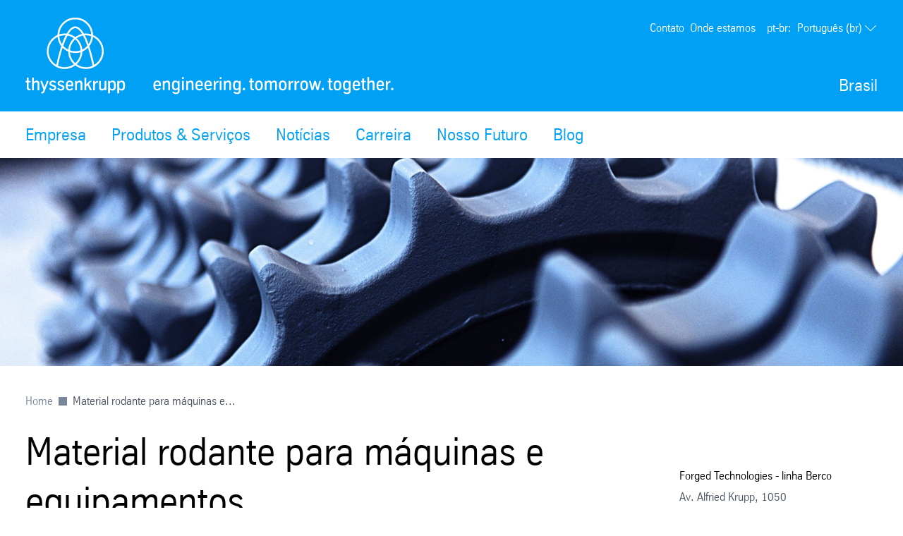

--- FILE ---
content_type: text/html; charset=utf-8
request_url: https://www.thyssenkrupp-brazil.com/berco/index-2.html
body_size: 40869
content:
<!DOCTYPE html><html lang="br" data-beasties-container><head>
		
	<meta charset="utf-8"><meta name="viewport" content="width=device-width, initial-scale=1"><meta name="lang" value="br"><meta name="HandheldFriendly" value="True"><meta title="
	Material rodante para máquinas e equipamentos
 Imprensa - thyssenkrupp Brasil"><meta name="search-title" content><meta content="Brasil" property="og:site_name"><meta name="description" content="Todas as informações para a imprensa em um resumo "><meta name="keywords" content=" Imprensa thyssenkrupp Brasil"><meta name="msapplication-TileImage" content="../../assets.files/icons/apple-touch-icon-144x144.png"><meta name="msapplication-TileColor" content="#222222"><meta content property="og:url"><meta content="Todas as informações para a imprensa em um resumo " property="og:description"><meta content="763930663648504" property="fb:app_id"><meta name="google-site-verification" content="&lt;meta name=&quot;google-site-verification&quot; content=&quot;jtBPWKwqEPJ84DYWGLjGoIBLG7RUrYX_kX6A3_VwUgU&quot; /&gt;"><meta name="msvalidate.01" content><meta name="robots" content="index, follow"><meta property="og:title" content="
	Material rodante para máquinas e equipamentos
"><meta property="og:type" content="website"><title>
	Material rodante para máquinas e equipamentos
</title><script src="https://ucpcdn.thyssenkrupp.com/r/internet/polyfills.5_2_3-6095f5f6201_202601121116.js" type="module"></script><script src="https://ucpcdn.thyssenkrupp.com/r/internet/main.5_2_3-6095f5f6201_202601121116.js" type="module"></script><link href="https://ucpcdn.thyssenkrupp.com/r/internet/styles.5_2_3-6095f5f6201_202601121116.css" rel="stylesheet"><base href="/"><link rel="canonical" href="https://www.thyssenkrupp-brazil.com/berco/index-2.html"><style ng-app-id="main">.main__content[_ngcontent-main-c1503154588]{margin-bottom:8rem}.header-image[_ngcontent-main-c1503154588]{position:relative;height:29.5rem;margin-bottom:3.6rem}.header-image[_ngcontent-main-c1503154588]   img[_ngcontent-main-c1503154588]{object-fit:cover;max-width:none;height:100%;width:100%}.headline-container[_ngcontent-main-c1503154588]{margin:2.4rem auto}.page-title[_ngcontent-main-c1503154588]{margin-bottom:2.4rem!important}.page-title[_ngcontent-main-c1503154588]     h2, .page-title[_ngcontent-main-c1503154588]     h3, .page-title[_ngcontent-main-c1503154588]     p{display:inline;font-size:1em;line-height:inherit}@media (max-width: 31.1875em){.main__content[_ngcontent-main-c1503154588]   .page-title[_ngcontent-main-c1503154588]:last-child{margin-bottom:-8.1rem}}.stage[_ngcontent-main-c1503154588]    >*, .main__content[_ngcontent-main-c1503154588]    >*, .bottom[_ngcontent-main-c1503154588]    >*{box-sizing:border-box;display:block;width:100%;--spacing-component-before-sm: 3.6rem;--spacing-component-before-md: 5.6rem;--spacing-component-before-lg: 8rem;--spacing-component-before: var(--spacing-component-before-sm);--spacing-component-after: var(--spacing-component-after-sm, 0);margin-top:var(--spacing-component-before);margin-bottom:var(--spacing-component-after)}@media (min-width: 30em){.stage[_ngcontent-main-c1503154588]    >*, .main__content[_ngcontent-main-c1503154588]    >*, .bottom[_ngcontent-main-c1503154588]    >*{--spacing-component-before: var(--spacing-component-before-md);--spacing-component-after: var(--spacing-component-after-md, 0)}}@media (min-width: 62em){.stage[_ngcontent-main-c1503154588]    >*, .main__content[_ngcontent-main-c1503154588]    >*, .bottom[_ngcontent-main-c1503154588]    >*{--spacing-component-before: var(--spacing-component-before-md);--spacing-component-after: var(--spacing-component-after-md, 0)}}@media (min-width: 48em){.stage[_ngcontent-main-c1503154588]    >*, .main__content[_ngcontent-main-c1503154588]    >*, .bottom[_ngcontent-main-c1503154588]    >*{--spacing-component-before: var(--spacing-component-before-lg);--spacing-component-after: var(--spacing-component-after-lg, 0)}}.stage[_ngcontent-main-c1503154588]    >*.spacing-before-none, .main__content[_ngcontent-main-c1503154588]    >*.spacing-before-none, .bottom[_ngcontent-main-c1503154588]    >*.spacing-before-none{--spacing-component-before-sm: 0;--spacing-component-before-md: 0;--spacing-component-before-lg: 0}:is(basic-layout-section[_ngcontent-main-c1503154588]   .editorial-components-container[_ngcontent-main-c1503154588], .th-intranet[_ngcontent-main-c1503154588])    >*:first-child, :is(basic-layout-section[_ngcontent-main-c1503154588]   .editorial-components-container[_ngcontent-main-c1503154588], .th-intranet[_ngcontent-main-c1503154588])    >lazy-container:first-child>*:first-child{--spacing-component-before-sm: 0;--spacing-component-before-md: 0;--spacing-component-before-lg: 0}.stage[_ngcontent-main-c1503154588]    >*.spacing-after-none, .main__content[_ngcontent-main-c1503154588]    >*.spacing-after-none, .bottom[_ngcontent-main-c1503154588]    >*.spacing-after-none{--spacing-component-after-sm: 0;--spacing-component-after-md: 0;--spacing-component-after-lg: 0}.stage[_ngcontent-main-c1503154588]    >*.spacing-before-small, .main__content[_ngcontent-main-c1503154588]    >*.spacing-before-small, .bottom[_ngcontent-main-c1503154588]    >*.spacing-before-small{--spacing-component-before-sm: 1.6rem;--spacing-component-before-md: 2.4rem;--spacing-component-before-lg: 3.6rem}.stage[_ngcontent-main-c1503154588]    >*.spacing-after-small, .main__content[_ngcontent-main-c1503154588]    >*.spacing-after-small, .bottom[_ngcontent-main-c1503154588]    >*.spacing-after-small{--spacing-component-after-sm: 1.6rem;--spacing-component-after-md: 2.4rem;--spacing-component-after-lg: 3.6rem}.stage[_ngcontent-main-c1503154588]    >*.spacing-before-medium, .main__content[_ngcontent-main-c1503154588]    >*.spacing-before-medium, .bottom[_ngcontent-main-c1503154588]    >*.spacing-before-medium{--spacing-component-before-sm: 3.6rem;--spacing-component-before-md: 5.6rem;--spacing-component-before-lg: 8rem}.stage[_ngcontent-main-c1503154588]    >*.spacing-after-medium, .main__content[_ngcontent-main-c1503154588]    >*.spacing-after-medium, .bottom[_ngcontent-main-c1503154588]    >*.spacing-after-medium{--spacing-component-after-sm: 3.6rem;--spacing-component-after-md: 5.6rem;--spacing-component-after-lg: 8rem}.stage[_ngcontent-main-c1503154588]    >*.spacing-before-large, .main__content[_ngcontent-main-c1503154588]    >*.spacing-before-large, .bottom[_ngcontent-main-c1503154588]    >*.spacing-before-large{--spacing-component-before-sm: 5.6rem;--spacing-component-before-md: 8rem;--spacing-component-before-lg: 12rem}.stage[_ngcontent-main-c1503154588]    >*.spacing-after-large, .main__content[_ngcontent-main-c1503154588]    >*.spacing-after-large, .bottom[_ngcontent-main-c1503154588]    >*.spacing-after-large{--spacing-component-after-sm: 5.6rem;--spacing-component-after-md: 8rem;--spacing-component-after-lg: 12rem}.stage[_ngcontent-main-c1503154588]    >*.no-margin, .main__content[_ngcontent-main-c1503154588]    >*.no-margin, .bottom[_ngcontent-main-c1503154588]    >*.no-margin{margin-top:0;margin-bottom:0}.stage[_ngcontent-main-c1503154588]:empty{margin:0}.stage.content-above[_ngcontent-main-c1503154588]:empty{margin-top:3.6rem}.stage[_ngcontent-main-c1503154588] + .main[_ngcontent-main-c1503154588]{margin-top:5.6rem}.main__sidebar[_ngcontent-main-c1503154588]    >h2{font-size:2.4rem;line-height:3.3rem;font-weight:400}</style><style ng-app-id="main">[_nghost-main-c309793269]{display:block;min-height:0;min-width:0;box-sizing:border-box;width:100%;display:grid;grid-template-columns:minmax(var(--horizontal-site-padding),1fr) minmax(0,134.4rem) minmax(var(--horizontal-site-padding),1fr);margin-left:0!important;margin-right:0!important;max-width:none!important}[_nghost-main-c309793269]    >*, [_nghost-main-c309793269]    >lazy-container>*{min-width:0}.content[_ngcontent-main-c309793269]{grid-column:2/span 1}.content.editorial-content[_ngcontent-main-c309793269]    >*, .content.editorial-content[_ngcontent-main-c309793269]    >lazy-container>*{box-sizing:border-box;display:block;width:100%;--spacing-component-before-sm: 3.6rem;--spacing-component-before-md: 5.6rem;--spacing-component-before-lg: 8rem;--spacing-component-before: var(--spacing-component-before-sm);--spacing-component-after: var(--spacing-component-after-sm, 0);margin-top:var(--spacing-component-before);margin-bottom:var(--spacing-component-after)}@media (min-width: 30em){.content.editorial-content[_ngcontent-main-c309793269]    >*, .content.editorial-content[_ngcontent-main-c309793269]    >lazy-container>*{--spacing-component-before: var(--spacing-component-before-md);--spacing-component-after: var(--spacing-component-after-md, 0)}}@media (min-width: 62em){.content.editorial-content[_ngcontent-main-c309793269]    >*, .content.editorial-content[_ngcontent-main-c309793269]    >lazy-container>*{--spacing-component-before: var(--spacing-component-before-md);--spacing-component-after: var(--spacing-component-after-md, 0)}}@media (min-width: 48em){.content.editorial-content[_ngcontent-main-c309793269]    >*, .content.editorial-content[_ngcontent-main-c309793269]    >lazy-container>*{--spacing-component-before: var(--spacing-component-before-lg);--spacing-component-after: var(--spacing-component-after-lg, 0)}}.content.editorial-content[_ngcontent-main-c309793269]    >*.spacing-before-none, .content.editorial-content[_ngcontent-main-c309793269]    >lazy-container>*.spacing-before-none{--spacing-component-before-sm: 0;--spacing-component-before-md: 0;--spacing-component-before-lg: 0}.content.editorial-content[_ngcontent-main-c309793269]    >*.spacing-after-none, .content.editorial-content[_ngcontent-main-c309793269]    >lazy-container>*.spacing-after-none{--spacing-component-after-sm: 0;--spacing-component-after-md: 0;--spacing-component-after-lg: 0}.content.editorial-content[_ngcontent-main-c309793269]    >*.spacing-before-small, .content.editorial-content[_ngcontent-main-c309793269]    >lazy-container>*.spacing-before-small{--spacing-component-before-sm: 1.6rem;--spacing-component-before-md: 2.4rem;--spacing-component-before-lg: 3.6rem}.content.editorial-content[_ngcontent-main-c309793269]    >*.spacing-after-small, .content.editorial-content[_ngcontent-main-c309793269]    >lazy-container>*.spacing-after-small{--spacing-component-after-sm: 1.6rem;--spacing-component-after-md: 2.4rem;--spacing-component-after-lg: 3.6rem}.content.editorial-content[_ngcontent-main-c309793269]    >*.spacing-before-medium, .content.editorial-content[_ngcontent-main-c309793269]    >lazy-container>*.spacing-before-medium{--spacing-component-before-sm: 3.6rem;--spacing-component-before-md: 5.6rem;--spacing-component-before-lg: 8rem}.content.editorial-content[_ngcontent-main-c309793269]    >*.spacing-after-medium, .content.editorial-content[_ngcontent-main-c309793269]    >lazy-container>*.spacing-after-medium{--spacing-component-after-sm: 3.6rem;--spacing-component-after-md: 5.6rem;--spacing-component-after-lg: 8rem}.content.editorial-content[_ngcontent-main-c309793269]    >*.spacing-before-large, .content.editorial-content[_ngcontent-main-c309793269]    >lazy-container>*.spacing-before-large{--spacing-component-before-sm: 5.6rem;--spacing-component-before-md: 8rem;--spacing-component-before-lg: 12rem}.content.editorial-content[_ngcontent-main-c309793269]    >*.spacing-after-large, .content.editorial-content[_ngcontent-main-c309793269]    >lazy-container>*.spacing-after-large{--spacing-component-after-sm: 5.6rem;--spacing-component-after-md: 8rem;--spacing-component-after-lg: 12rem}.content.editorial-content[_ngcontent-main-c309793269]    >*.no-margin, .content.editorial-content[_ngcontent-main-c309793269]    >lazy-container>*.no-margin{margin-top:0;margin-bottom:0}.sidebar.editorial-content[_ngcontent-main-c309793269]    >*, .sidebar.editorial-content[_ngcontent-main-c309793269]    >lazy-container>*{box-sizing:border-box;display:block;width:100%;--spacing-component-before-sm: 5.6rem;--spacing-component-before-md: 5.6rem;--spacing-component-before-lg: 5.6rem;--spacing-component-before: var(--spacing-component-before-sm);--spacing-component-after: var(--spacing-component-after-sm, 0);margin-top:var(--spacing-component-before);margin-bottom:var(--spacing-component-after)}@media (min-width: 30em){.sidebar.editorial-content[_ngcontent-main-c309793269]    >*, .sidebar.editorial-content[_ngcontent-main-c309793269]    >lazy-container>*{--spacing-component-before: var(--spacing-component-before-md);--spacing-component-after: var(--spacing-component-after-md, 0)}}@media (min-width: 62em){.sidebar.editorial-content[_ngcontent-main-c309793269]    >*, .sidebar.editorial-content[_ngcontent-main-c309793269]    >lazy-container>*{--spacing-component-before: var(--spacing-component-before-md);--spacing-component-after: var(--spacing-component-after-md, 0)}}@media (min-width: 48em){.sidebar.editorial-content[_ngcontent-main-c309793269]    >*, .sidebar.editorial-content[_ngcontent-main-c309793269]    >lazy-container>*{--spacing-component-before: var(--spacing-component-before-lg);--spacing-component-after: var(--spacing-component-after-lg, 0)}}.sidebar.editorial-content[_ngcontent-main-c309793269]    >*.spacing-before-none, .sidebar.editorial-content[_ngcontent-main-c309793269]    >lazy-container>*.spacing-before-none{--spacing-component-before-sm: 0;--spacing-component-before-md: 0;--spacing-component-before-lg: 0}:is(basic-layout-section[_ngcontent-main-c309793269]   .editorial-components-container[_ngcontent-main-c309793269], .th-intranet[_ngcontent-main-c309793269])    >*:first-child, :is(basic-layout-section[_ngcontent-main-c309793269]   .editorial-components-container[_ngcontent-main-c309793269], .th-intranet[_ngcontent-main-c309793269])    >lazy-container:first-child>*:first-child{--spacing-component-before-sm: 0;--spacing-component-before-md: 0;--spacing-component-before-lg: 0}.sidebar.editorial-content[_ngcontent-main-c309793269]    >*.spacing-after-none, .sidebar.editorial-content[_ngcontent-main-c309793269]    >lazy-container>*.spacing-after-none{--spacing-component-after-sm: 0;--spacing-component-after-md: 0;--spacing-component-after-lg: 0}.sidebar.editorial-content[_ngcontent-main-c309793269]    >*.spacing-before-small, .sidebar.editorial-content[_ngcontent-main-c309793269]    >lazy-container>*.spacing-before-small{--spacing-component-before-sm: 2.4rem;--spacing-component-before-md: 2.4rem;--spacing-component-before-lg: 2.4rem}.sidebar.editorial-content[_ngcontent-main-c309793269]    >*.spacing-after-small, .sidebar.editorial-content[_ngcontent-main-c309793269]    >lazy-container>*.spacing-after-small{--spacing-component-after-sm: 2.4rem;--spacing-component-after-md: 2.4rem;--spacing-component-after-lg: 2.4rem}.sidebar.editorial-content[_ngcontent-main-c309793269]    >*.spacing-before-medium, .sidebar.editorial-content[_ngcontent-main-c309793269]    >lazy-container>*.spacing-before-medium{--spacing-component-before-sm: 5.6rem;--spacing-component-before-md: 5.6rem;--spacing-component-before-lg: 5.6rem}.sidebar.editorial-content[_ngcontent-main-c309793269]    >*.spacing-after-medium, .sidebar.editorial-content[_ngcontent-main-c309793269]    >lazy-container>*.spacing-after-medium{--spacing-component-after-sm: 5.6rem;--spacing-component-after-md: 5.6rem;--spacing-component-after-lg: 5.6rem}.sidebar.editorial-content[_ngcontent-main-c309793269]    >*.spacing-before-large, .sidebar.editorial-content[_ngcontent-main-c309793269]    >lazy-container>*.spacing-before-large{--spacing-component-before-sm: 8rem;--spacing-component-before-md: 8rem;--spacing-component-before-lg: 8rem}.sidebar.editorial-content[_ngcontent-main-c309793269]    >*.spacing-after-large, .sidebar.editorial-content[_ngcontent-main-c309793269]    >lazy-container>*.spacing-after-large{--spacing-component-after-sm: 8rem;--spacing-component-after-md: 8rem;--spacing-component-after-lg: 8rem}.sidebar.editorial-content[_ngcontent-main-c309793269]    >*.no-margin, .sidebar.editorial-content[_ngcontent-main-c309793269]    >lazy-container>*.no-margin{margin-top:0;margin-bottom:0}.full-width[_nghost-main-c309793269]{display:block}.full-width[_nghost-main-c309793269]   .content[_ngcontent-main-c309793269]{min-height:0;min-width:0;box-sizing:border-box;width:100%;display:grid;grid-template-columns:minmax(var(--horizontal-site-padding),1fr) minmax(0,134.4rem) minmax(var(--horizontal-site-padding),1fr);margin-left:0!important;margin-right:0!important;max-width:none!important}.full-width[_nghost-main-c309793269]   .content[_ngcontent-main-c309793269]    >*, .full-width[_nghost-main-c309793269]   .content[_ngcontent-main-c309793269]    >lazy-container>*{min-width:0}.full-width[_nghost-main-c309793269]   .content[_ngcontent-main-c309793269]    >*, .full-width[_nghost-main-c309793269]   .content[_ngcontent-main-c309793269]    >lazy-container>*{grid-column:1/span 3}.full-width[_nghost-main-c309793269]   .content[_ngcontent-main-c309793269]    >*.l-content-column{grid-column:2/span 1}.with-sidebar[_nghost-main-c309793269]   .content-container[_ngcontent-main-c309793269]{grid-column:2/span 1}@media (min-width: 62em){.with-sidebar.sidebar-right[_nghost-main-c309793269]   .content-container[_ngcontent-main-c309793269]{min-height:0;min-width:0;box-sizing:border-box;display:grid;width:100%;grid-template-columns:3fr clamp(3.6rem,7%,12rem) 1fr}.with-sidebar.sidebar-right[_nghost-main-c309793269]   .content-container[_ngcontent-main-c309793269]    >*, .with-sidebar.sidebar-right[_nghost-main-c309793269]   .content-container[_ngcontent-main-c309793269]    >lazy-container>*{min-width:0}}@media print{.with-sidebar.sidebar-right[_nghost-main-c309793269]   .content-container[_ngcontent-main-c309793269]{display:block}}.with-sidebar.sidebar-right[_nghost-main-c309793269]   .content[_ngcontent-main-c309793269]{grid-column:1/span 1}.with-sidebar.sidebar-right[_nghost-main-c309793269]   .sidebar[_ngcontent-main-c309793269]{grid-column:3/span 1}@media (min-width: 62em){.with-sidebar.sidebar-left[_nghost-main-c309793269]   .content-container[_ngcontent-main-c309793269]{min-height:0;min-width:0;box-sizing:border-box;display:grid;width:100%;grid-template-columns:1fr clamp(3.6rem,7%,12rem) 3fr}.with-sidebar.sidebar-left[_nghost-main-c309793269]   .content-container[_ngcontent-main-c309793269]    >*, .with-sidebar.sidebar-left[_nghost-main-c309793269]   .content-container[_ngcontent-main-c309793269]    >lazy-container>*{min-width:0}}@media print{.with-sidebar.sidebar-left[_nghost-main-c309793269]   .content-container[_ngcontent-main-c309793269]{display:block}}.with-sidebar.sidebar-left[_nghost-main-c309793269]   .content[_ngcontent-main-c309793269]{grid-column:3/span 1}.with-sidebar.sidebar-left[_nghost-main-c309793269]   .sidebar[_ngcontent-main-c309793269]{grid-row:1;grid-column:1/span 1}.custom-height[_nghost-main-c309793269], .custom-height   [_nghost-main-c309793269]{display:grid!important;grid-template-columns:1fr}.custom-height[_nghost-main-c309793269]   .content[_ngcontent-main-c309793269], .custom-height   [_nghost-main-c309793269]   .content[_ngcontent-main-c309793269]{grid-column:initial!important}.custom-height[_nghost-main-c309793269]   .content[_ngcontent-main-c309793269], .custom-height   [_nghost-main-c309793269]   .content[_ngcontent-main-c309793269], .custom-height[_nghost-main-c309793269]   .sidebar[_ngcontent-main-c309793269], .custom-height   [_nghost-main-c309793269]   .sidebar[_ngcontent-main-c309793269]{display:grid;align-content:var(--ucp-basic-layout-section-align-main, start)}.custom-height[_nghost-main-c309793269]   .content[_ngcontent-main-c309793269]    >*, .custom-height   [_nghost-main-c309793269]   .content[_ngcontent-main-c309793269]    >*, .custom-height[_nghost-main-c309793269]   .content[_ngcontent-main-c309793269]    >lazy-container>*, .custom-height   [_nghost-main-c309793269]   .content[_ngcontent-main-c309793269]    >lazy-container>*, .custom-height[_nghost-main-c309793269]   .sidebar[_ngcontent-main-c309793269]    >*, .custom-height   [_nghost-main-c309793269]   .sidebar[_ngcontent-main-c309793269]    >*, .custom-height[_nghost-main-c309793269]   .sidebar[_ngcontent-main-c309793269]    >lazy-container>*, .custom-height   [_nghost-main-c309793269]   .sidebar[_ngcontent-main-c309793269]    >lazy-container>*{min-width:0}.custom-height[_nghost-main-c309793269]   .content[_ngcontent-main-c309793269], .custom-height   [_nghost-main-c309793269]   .content[_ngcontent-main-c309793269]{align-content:var(--ucp-basic-layout-section-align-main, start)}.custom-height[_nghost-main-c309793269]   .sidebar[_ngcontent-main-c309793269], .custom-height   [_nghost-main-c309793269]   .sidebar[_ngcontent-main-c309793269]{align-content:var(--ucp-basic-layout-section-align-sidebar, start)}</style><style ng-app-id="main">[_nghost-main-c2366007670]   .scroll-to-top[_ngcontent-main-c2366007670]{margin:0 auto;max-width:134.4rem}@media print{[_nghost-main-c2366007670]   .scroll-to-top[_ngcontent-main-c2366007670]{display:none}}[_nghost-main-c2366007670]   .scroll-to-top[_ngcontent-main-c2366007670]   a[_ngcontent-main-c2366007670], [_nghost-main-c2366007670]   .scroll-to-top[_ngcontent-main-c2366007670]   button[_ngcontent-main-c2366007670]{font-size:1em;line-height:1.625em;clear:both;color:#626f81;cursor:pointer;float:right;margin:24px 0;text-decoration:none}[_nghost-main-c2366007670]   .scroll-to-top[_ngcontent-main-c2366007670]   .scroll-to-top__button[_ngcontent-main-c2366007670]:focus-visible{outline:2px solid #000000;border-radius:.4rem;text-decoration:underline}.scroll-to-top[_ngcontent-main-c2366007670]:before, .scroll-to-top[_ngcontent-main-c2366007670]:after{content:"";display:table}.scroll-to-top[_ngcontent-main-c2366007670]:before, .scroll-to-top[_ngcontent-main-c2366007670]:after{content:" ";display:table}.scroll-to-top[_ngcontent-main-c2366007670]:after{clear:both}@media screen and (max-width: 900px){.scroll-to-top[_ngcontent-main-c2366007670]{padding:0 25px}}@media screen and (max-width: 767px){.scroll-to-top[_ngcontent-main-c2366007670]{padding:0 17px}}@media screen and (max-width: 499px){.scroll-to-top[_ngcontent-main-c2366007670]   a[_ngcontent-main-c2366007670], .scroll-to-top[_ngcontent-main-c2366007670]   button[_ngcontent-main-c2366007670]{font-size:1.125em;line-height:1.44444444em}}.scroll-to-top[_ngcontent-main-c2366007670]   a[_ngcontent-main-c2366007670]:after, .scroll-to-top[_ngcontent-main-c2366007670]   button[_ngcontent-main-c2366007670]:after{speak:none;font-style:normal;font-weight:400;font-variant:normal;text-transform:none;text-decoration:underline;line-height:1;-webkit-font-smoothing:antialiased;-moz-osx-font-smoothing:grayscale}.scroll-to-top[_ngcontent-main-c2366007670]   a[_ngcontent-main-c2366007670]:after, .scroll-to-top[_ngcontent-main-c2366007670]   a[_ngcontent-main-c2366007670]:hover:after, .scroll-to-top[_ngcontent-main-c2366007670]   button[_ngcontent-main-c2366007670]:after, .scroll-to-top[_ngcontent-main-c2366007670]   button[_ngcontent-main-c2366007670]:hover:after{text-decoration:none}.scroll-to-top__icon[_ngcontent-main-c2366007670]{width:1.6rem;height:1rem;fill:#626f81}.scroll-to-top[_ngcontent-main-c2366007670]   a[_ngcontent-main-c2366007670]:hover, .scroll-to-top[_ngcontent-main-c2366007670]   a[_ngcontent-main-c2366007670]:active, .scroll-to-top[_ngcontent-main-c2366007670]   button[_ngcontent-main-c2366007670]:hover, .scroll-to-top[_ngcontent-main-c2366007670]   button[_ngcontent-main-c2366007670]:active{text-decoration:underline}.scroll-to-top[_ngcontent-main-c2366007670]   a[_ngcontent-main-c2366007670]:after, .scroll-to-top[_ngcontent-main-c2366007670]   button[_ngcontent-main-c2366007670]:after{margin-left:7.104px}</style><style ng-app-id="main">[id=footer]{background-color:var(--ucp-color-footer-background, var(--ucp-color-brand-primary, #00a0f5));padding-bottom:40px}@media print{[id=footer]{display:none}}@media (max-width: 31.1875em){[id=footer]{padding-bottom:5.6rem}}[id=footer] a{color:#fff}[id=footer] .footer-content{padding-left:var(--horizontal-site-padding, 1.6rem);padding-right:var(--horizontal-site-padding, 1.6rem);display:block;box-sizing:border-box;max-width:134.4rem;margin-left:auto;margin-right:auto;position:relative;padding-top:2.4rem}[id=footer] .footer-content:after{content:"";display:table;clear:both}@media (min-width: 84em){[id=footer] .footer-content{margin-left:var(--horizontal-site-padding, 1.6rem);margin-right:var(--horizontal-site-padding, 1.6rem);padding-left:0;padding-right:0}}@media (min-width: 88.5em){[id=footer] .footer-content{margin-left:auto;margin-right:auto}}@media (max-width: 31.1875em){[id=footer] .footer-content{padding-top:3.6rem}}@media (max-width: 31.1875em){[id=footer] .footer-content .footer-menu{border-top:1px solid #ffffff;border-bottom:1px solid #ffffff}}[id=footer] .footer-content .footer-menu .headline{display:flex;flex-direction:row;margin-top:0;margin-left:.4rem}@media (max-width: 31.1875em){[id=footer] .footer-content .footer-menu .headline{position:relative;margin:16px 0;align-items:center}[id=footer] .footer-content .footer-menu .headline.dropdownArrow{cursor:pointer;z-index:5}[id=footer] .footer-content .footer-menu .headline.dropdownArrow:before{position:absolute;color:#fff;font-size:1.6rem;z-index:5;right:1.6rem;top:0;margin-top:-.8rem}}[id=footer] .footer-content .footer-menu .brand-wrapper{display:flex;flex-direction:column}[id=footer] .footer-content .footer-menu .arrow{fill:#fff;width:2.2rem;height:2.2rem;order:1;margin-left:auto;display:none}[id=footer] .footer-content .footer-menu .dropdownArrow .arrow{display:block}[id=footer] .footer-content .footer-menu .headline.is-open .arrow{transform:rotate(180deg)}[id=footer] .footer-content .headline .brand-name,[id=footer] .footer-content .social .headline{color:#fff;display:block;font-size:2.4rem;line-height:3.3rem;font-weight:400;margin:0 0 2.4rem;outline:0}@media (max-width: 31.1875em){[id=footer] .footer-content .headline .brand-name{margin-bottom:0}}[id=footer] .footer-content .headline .roof-line{font-size:1.6rem;line-height:2.6rem;color:#fff;display:block;margin:0}@media (max-width: 31.1875em){[id=footer] .footer-content .headline .roof-line{font-size:16px;padding-right:38px}}[id=footer] .footer-content .headline+.block{margin-left:0}[id=footer] .footer-content .footer-menu{float:left;width:75.7%}[id=footer] .footer-content .footer-menu:after{content:"";display:table;clear:both}@media (max-width: 68.6875em){[id=footer] .footer-content .footer-menu{width:46.15%}}@media (max-width: 31.1875em){[id=footer] .footer-content .footer-menu{float:none;padding:0 1.6rem;width:auto}}[id=footer] .footer-content .footer-menu .footer-menu-content{height:auto;overflow:hidden;margin-top:-1.6rem;padding-bottom:1.6rem}[id=footer] .footer-content .footer-menu .footer-menu-content.showMenu .block{display:none}@media (max-width: 31.1875em){[id=footer] .footer-content .footer-menu .headline.ui-accordion-header{color:#fff;cursor:pointer;margin-bottom:.143em;position:relative}[id=footer] .footer-content .footer-menu .headline.ui-accordion-header:before{font-size:1.5em;margin-top:-12px;position:absolute;right:0;top:50%}.no-js [id=footer] .footer-content .footer-menu .headline.ui-accordion-header:before{display:none}}[id=footer] .footer-content .footer-menu>div{display:flex}@media (max-width: 68.6875em){[id=footer] .footer-content .footer-menu>div{display:block}}[id=footer] .footer-content .social{float:right;margin-right:0;min-width:220px;width:21%}@media (max-width: 47.9375em){[id=footer] .footer-content .social{float:right;margin-left:4%;width:48%}}@media (max-width: 31.1875em){[id=footer] .footer-content .social{float:none;margin-left:0;margin-top:3.6rem;text-align:center;width:auto}}[id=footer] .footer-content .social .headline{margin-bottom:1.6rem;margin-top:2.4rem}[id=footer] .footer-content .social .infolabel{color:#fff;margin:0 0 1.6rem}@media (max-width: 31.1875em){[id=footer] .footer-content .social .infolabel{font-size:1.8rem;line-height:2.6rem}}[id=footer] .footer-content .social .block{width:auto}@media (max-width: 68.6875em){[id=footer] .footer-content .social .block{float:none}}@media (max-width: 47.9375em){[id=footer] .footer-content .social .block{float:none}}[id=footer] .footer-content>.ui-accordion{border-top:1px solid #ffffff;border-bottom:1px solid #ffffff;padding-top:10px;padding-bottom:10px}[id=footer] .block{box-sizing:border-box;padding-left:40px;width:33.4%}[id=footer] .block:first-child{padding-left:0;margin-left:.4rem}@media (max-width: 68.6875em){[id=footer] .block{display:inline-block;float:none;padding:0;width:100%}}[id=footer] .block .icons{display:inline-block}[id=footer] .block .icons .social-item{float:left;margin-bottom:.8rem;margin-right:1.6rem}[id=footer] .block .icons .social-item:nth-child(4n+4){margin:0}[id=footer] .block .icons .social-item:nth-child(4n+5){clear:both}[id=footer] .block ul{list-style-type:none}@media (max-width: 47.9375em){[id=footer] .block ul{margin-bottom:0}}[id=footer] .block li a{color:#fff;display:block;text-decoration:none}@media (max-width: 31.1875em){[id=footer] .block li a{font-size:1.8rem;line-height:2.6rem;padding:8px 0}}[id=footer] .block li a:hover,[id=footer] .block li a:active,[id=footer] .block li a:focus{text-decoration:underline}[id=footer] .block li:first-child a{border-top:0 none}@media (max-width: 68.6875em){[id=footer] .block:first-child li:first-child a{border-top:none}}[id=metainfo]{padding-left:var(--horizontal-site-padding, 1.6rem);padding-right:var(--horizontal-site-padding, 1.6rem);display:block;box-sizing:border-box;max-width:134.4rem;margin-left:auto;margin-right:auto;padding:1.6rem 0;background-color:#fff}[id=metainfo]:after{content:"";display:table;clear:both}@media (min-width: 84em){[id=metainfo]{margin-left:var(--horizontal-site-padding, 1.6rem);margin-right:var(--horizontal-site-padding, 1.6rem);padding-left:0;padding-right:0}}@media (min-width: 88.5em){[id=metainfo]{margin-left:auto;margin-right:auto}}@media print{[id=metainfo]{display:none}}@media (max-width: 56.1875em){[id=metainfo]{padding:2.4rem 0}}[id=metainfo] .metainfo-content{font-size:1.6rem;line-height:2.6rem;max-width:134.4rem;margin:0 auto;position:relative}[id=metainfo] .copyright{color:#4b5564;float:left}[id=metainfo] .copyright:after{content:"";display:table;clear:both}@media (max-width: 56.1875em){[id=metainfo] .copyright{float:none;text-align:center}}@media (max-width: 31.1875em){[id=metainfo] .copyright{display:block;float:none;margin-bottom:0}}[id=metainfo] .info{float:right}[id=metainfo] .info:after{content:"";display:table;clear:both}@media (max-width: 56.1875em){[id=metainfo] .info{float:none;text-align:center}}[id=metainfo] .links{float:left;list-style:none}[id=metainfo] .links:after{content:"";display:table;clear:both}@media (max-width: 91em){[id=metainfo] .links{clear:both}}@media (max-width: 56.1875em){[id=metainfo] .links{display:block;float:none}}[id=metainfo] .links li{float:left;padding-left:1.6rem}[id=metainfo] .links li:first-child{padding-left:0}@media (max-width: 56.1875em){[id=metainfo] .links li{float:none;padding:0}}[id=metainfo] .links li .share{display:flex;align-items:center}[id=metainfo] .links li .share:hover span{text-decoration:underline}[id=metainfo] .links li .share:focus-visible{outline:2px solid #000000;border-radius:.4rem}[id=metainfo] .links li .share:focus-visible span{text-decoration:underline}@media (max-width: 56.1875em){[id=metainfo] .links li .share{text-align:center;white-space:nowrap;display:inline-block}}.no-js [id=metainfo] .links li .share{display:none}[id=metainfo] .links li .share:hover a,[id=metainfo] .links li .share:focus a,[id=metainfo] .links li .share:active a{text-decoration:underline}[id=metainfo] .links li .share>a,[id=metainfo] .links li .share>span{color:var(--ucp-color-copy-links, var(--ucp-color-brand-primary, #00a0f5));cursor:pointer;float:left;position:relative;z-index:6;text-decoration:none}@media (max-width: 56.1875em){[id=metainfo] .links li .share>a,[id=metainfo] .links li .share>span{float:none;padding-right:0}}[id=metainfo] .links li .share .share-button-icon{vertical-align:center;width:2.4rem;height:2.4rem;fill:var(--ucp-color-copy-links, var(--ucp-color-brand-primary, #00a0f5));margin-left:.8rem}[id=metainfo] .links li .share .icons{color:var(--ucp-color-copy-links, var(--ucp-color-brand-primary, #00a0f5));margin-left:-30px;position:relative;top:5px;z-index:5}@media (max-width: 56.1875em){[id=metainfo] .links li .share .icons{display:block;margin:auto;padding:0;z-index:7}}[id=metainfo] .links li:before{content:"|";color:#626f81;float:left;margin-right:1.6rem}@media (max-width: 56.1875em){[id=metainfo] .links li:before{display:none}}[id=metainfo] .links li:first-child:before{display:none}[id=metainfo] .links li a{color:var(--ucp-color-copy-links, var(--ucp-color-brand-primary, #00a0f5));text-decoration:none}[id=metainfo] .links li a:hover,[id=metainfo] .links li a:active,[id=metainfo] .links li a:focus{text-decoration:underline}[id=metainfo] .icons{color:var(--ucp-color-brand-secondary, #003c7d);cursor:pointer;float:left;font-size:22px;height:25px;margin:-5px 0 0;padding:0 0 0 10px;position:relative;width:25px}@media tablet-landscape{[id=metainfo] .icons{float:none}}[id=metainfo] .icons .icon-share-dropdown{visibility:hidden;opacity:0;transition:opacity .3s ease-in-out,visibility .3s ease-in-out}[id=metainfo] .icons .icon-share-dropdown.is-open{visibility:visible;opacity:1}@media (max-width: 56.1875em){[id=metainfo] .icons .icon-share-dropdown.is-open{left:100%;width:5.8rem}}[id=metainfo] .icons>div{box-sizing:border-box;background-color:#fff;border:1px solid var(--ucp-color-brand-primary, #00a0f5);padding:.8rem;white-space:nowrap;bottom:50px;display:block;position:absolute;right:0;z-index:50}@media (max-width: 31.1875em){[id=metainfo] .icons>div{margin-right:-29px;right:50%}}[id=metainfo] .icons .icon{position:relative;display:block;float:none;font-size:0;height:42px;margin-top:.8rem;text-decoration:none;text-align:center;width:42px}[id=metainfo] .icons .icon a{display:block;position:absolute;inset:0;text-indent:120%;overflow:hidden;white-space:nowrap}[id=metainfo] .icons .icon:first-child{margin-top:0}[id=metainfo] .icons .icon.facebook{background:url(https://ucpcdn.thyssenkrupp.com/img/layout/icon_facebook_pos.svg)}[id=metainfo] .icons .icon.twitter{background:url(https://ucpcdn.thyssenkrupp.com/img/layout/icon_twitter_pos.svg)}[id=metainfo] .icons .icon.mail{background:url(https://ucpcdn.thyssenkrupp.com/img/layout/icon_mail_pos.svg)}[id=metainfo] .icons .icon.linkedin{background:url(https://ucpcdn.thyssenkrupp.com/img/layout/icon_linkedin_pos.svg)}[id=metainfo] .icons .icon.xing{background:url(https://ucpcdn.thyssenkrupp.com/img/layout/icon_xing_pos.svg)}[id=metainfo] .icons .icon.whatsapp{background:url(https://ucpcdn.thyssenkrupp.com/img/layout/icon_whatsapp_pos.svg)}[id=metainfo] .share.active .icons>div{bottom:31px;display:block;position:absolute;z-index:50}@media (max-width: 56.1875em){[id=metainfo] .share.active .icons>div{margin-right:-29px;right:50%}}.bookmark-page{position:fixed;bottom:4rem;right:5rem;z-index:98}
</style><style ng-app-id="main">@charset "UTF-8";ucp-standard-text{box-sizing:border-box;display:block;width:100%}ucp-standard-text .big-letter>p:first-of-type:first-letter{color:var(--ucp-color-brand-primary, #00a0f5);font-size:5.25em;font-weight:700;float:left;line-height:.85;margin-left:-.12ch;margin-right:.8rem}.standard-text{color:var(--text-color, #4b5564);margin-bottom:.4rem}.standard-text.light{color:#626f81}.standard-text h1,.standard-text h2,.standard-text h3{color:#000}.standard-text h2{font-size:3.6rem;line-height:4.9rem;margin:0 0 .8rem}.standard-text h3{font-size:2.4rem;line-height:3.3rem;font-weight:400;margin:3.6rem 0 2.4rem}@media (min-width: 31.25em){.standard-text h3{margin:0 0 .8rem}}.standard-text p+h3{margin-top:2.4rem}.standard-text p{margin:0 0 2.4rem}@media (min-width: 31.25em){.standard-text p{margin:0 0 1.6rem}}.standard-text ul:not([class]),.standard-text ul.bullets{margin:0 0 2.4rem;padding:0;list-style:none}.standard-text ul:not([class]) li,.standard-text ul.bullets li{position:relative;padding-left:1.8rem}.standard-text ul:not([class]) li.ql-indent-1,.standard-text ul.bullets li.ql-indent-1{margin-left:1.8rem}.standard-text ul:not([class]) li.ql-indent-2,.standard-text ul.bullets li.ql-indent-2{margin-left:3.6rem}@media (min-width: 31.25em){.standard-text ul:not([class]),.standard-text ul.bullets{margin:0 0 1.6rem}}.standard-text ul:not([class])>li>p,.standard-text ul.bullets>li>p{margin-bottom:0}.standard-text ul:not([class])>li:before,.standard-text ul.bullets>li:before{position:absolute;display:inline-block;content:"";border-radius:50%;left:0;top:.7em;transform:translate(-50%);height:.4rem;width:.4rem;margin-left:.8rem;margin-right:.8rem;background-color:var(--ucp-color-brand-primary, #00a0f5)}.standard-text ul:not([class]) ol li p,.standard-text ul.bullets ol li p{margin-left:1.6rem}.standard-text ol:not([class]),.standard-text ol.bullets{margin:0 0 2.4rem;padding:0;list-style:none;list-style-type:decimal;padding-left:2.2rem}.standard-text ol:not([class]) li,.standard-text ol.bullets li{position:relative;padding-left:1.8rem}.standard-text ol:not([class]) li.ql-indent-1,.standard-text ol.bullets li.ql-indent-1{margin-left:1.8rem}.standard-text ol:not([class]) li.ql-indent-2,.standard-text ol.bullets li.ql-indent-2{margin-left:3.6rem}@media (min-width: 31.25em){.standard-text ol:not([class]),.standard-text ol.bullets{margin:0 0 1.6rem}}.standard-text ol:not([class])>li,.standard-text ol.bullets>li{padding-left:0}.standard-text ol:not([class])>li>p,.standard-text ol.bullets>li>p{margin-bottom:0}.standard-text ol:not([class]) ul li p,.standard-text ol.bullets ul li p{margin-left:1.6rem}.standard-text a{color:var(--ucp-color-brand-primary, #00a0f5);padding-bottom:0;text-decoration:none}.standard-text .introtext{font-size:2.4rem;line-height:3.3rem;font-weight:400;color:#626f81;margin:0 0 1.6rem}.standard-text .introtext.black{font-size:1.6rem;line-height:2.6rem;font-family:tktype,Roboto,Calibri,-apple-system,BlinkMacSystemFont,Arial,Helvetica,sans-serif;font-weight:500;color:#000}:lang(ru) .standard-text .introtext.black,:lang(bg) .standard-text .introtext.black,:lang(pl) .standard-text .introtext.black{font-family:Arial,Helvetica,Roboto,Calibri,-apple-system,BlinkMacSystemFont,sans-serif}.standard-text .quote{position:relative;margin-left:3.2rem;margin-right:1.6rem;line-height:1.66;font-size:2.4rem}.standard-text .quote>*{position:relative;display:inline;color:#fff;background-color:var(--ucp-color-brand-primary, #00a0f5);-webkit-box-decoration-break:clone;box-decoration-break:clone;box-shadow:-3.2rem -.375ex 0 0 var(--ucp-color-brand-primary, #00a0f5),-3.2rem .375ex 0 0 var(--ucp-color-brand-primary, #00a0f5),.75ex -.375ex 0 0 var(--ucp-color-brand-primary, #00a0f5),.75ex .375ex 0 0 var(--ucp-color-brand-primary, #00a0f5)}.standard-text .quote p{line-height:1.7}:lang(en) .standard-text .quote p:before,:lang(en-en) .standard-text .quote p:before{content:"\201c"}:lang(en) .standard-text .quote p:after,:lang(en-en) .standard-text .quote p:after{content:"\201d"}:lang(de) .standard-text .quote p:before,:lang(de-de) .standard-text .quote p:before{content:"\201e"}:lang(de) .standard-text .quote p:after,:lang(de-de) .standard-text .quote p:after{content:"\201c"}:lang(fr) .standard-text .quote p:before,:lang(fr-fr) .standard-text .quote p:before{content:"\ab  "}:lang(fr) .standard-text .quote p:after,:lang(fr-fr) .standard-text .quote p:after{content:" \bb"}:lang(es) .standard-text .quote p:before,:lang(es-es) .standard-text .quote p:before{content:"\ab"}:lang(es) .standard-text .quote p:after,:lang(es-es) .standard-text .quote p:after{content:"\bb"}.standard-text .paragraph-anchors{margin-top:2.4rem}.standard-text .paragraph-anchors ul{margin-bottom:0}.standard-text .paragraph-anchors ul:after{content:"";display:table;clear:both}.standard-text .paragraph-anchors ul li{float:left;line-height:.85;padding-left:1.2rem;padding-right:1.2rem;border-left:1px solid var(--ucp-color-brand-primary, #00a0f5)}.standard-text .paragraph-anchors ul li:first-child{border-left:none;padding-left:0;padding-right:1.2rem}.standard-text .paragraph-anchors ul li:before{display:none}.standard-text table{width:100%;border-top:2px solid #d9dee8;border-bottom:2px solid #d9dee8}.standard-text table:not(:last-child){margin-bottom:3.6rem}.standard-text table td,.standard-text table th{padding:1.2rem 2.4rem;border-bottom:1px solid #d9dee8}.standard-text table th{border-bottom:2px solid #d9dee8}.standard-text table th:last-of-type:not(:last-child){border-right:2px solid #d9dee8}.standard-text table td:not(:first-child){border-left:1px solid #d9dee8}.standard-text table tr:nth-child(2n+2) td{background-color:#eef0f2}.standard-text table tr:hover td{background-color:#d9dee8}@media print{.standard-text{font-size:8pt;margin-bottom:.4rem}.standard-text h1{font-size:16pt;margin-bottom:.8rem}.standard-text h2{font-size:14pt;margin-bottom:.8rem}.standard-text h3{font-size:12pt;margin-bottom:.8rem}.standard-text li{margin-bottom:0}.standard-text *:empty{display:none}.standard-text .paragraph-anchors ul li{font-size:8pt}}.standard-text .ucp-rich-text-tooltip{cursor:pointer;background:#d9dee8}.standard-text .ucp-rich-text-tooltip[data-tooltip-style=signal]{background:#ffb400}.standard-text.editor-field .ucp-rich-text-tooltip{cursor:text}.standard-text a[data-class-name=link-external-no-text]:after,.standard-text a[data-class-name=link-email-no-text]:after{font-style:normal;background-repeat:no-repeat;-webkit-font-smoothing:antialiased;text-decoration:none;translate:0 -50%}.standard-text a[data-class-name=link-external-no-text]:after{content:"";display:inline-block;width:.75em;height:.75em;background-color:currentColor;mask-image:url(https://ucpcdn.thyssenkrupp.com/img/icons/suite_service_external.svg);mask-size:.75em;scale:2.5}.standard-text a[data-class-name=link-email-no-text]:after{content:"";display:inline-block;width:.75em;height:.75em;background-color:currentColor;mask-image:url(https://ucpcdn.thyssenkrupp.com/img/icons/mail.svg);mask-size:.75em;margin-left:.125em}.standard-text h2,.standard-text h3{margin-top:2.4rem}.standard-text h2:first-child,.standard-text h3:first-child{margin-top:0}.multi-column{column-count:2;column-gap:3.6rem}@media print{.big-letter>p:first-of-type:first-letter{color:var(--ucp-color-brand-primary, #00a0f5);font-size:5.25em;font-weight:700;float:left;line-height:.85;margin-left:-.12ch;margin-right:.8rem}}.stage ucp-standard-text,.bottom ucp-standard-text,startpage-template ucp-standard-text,.full-width ucp-standard-text{padding-left:var(--horizontal-site-padding, 1.6rem);padding-right:var(--horizontal-site-padding, 1.6rem);display:block;box-sizing:border-box;max-width:134.4rem;margin-left:auto;margin-right:auto}.stage ucp-standard-text:after,.bottom ucp-standard-text:after,startpage-template ucp-standard-text:after,.full-width ucp-standard-text:after{content:"";display:table;clear:both}@media (min-width: 84em){.stage ucp-standard-text,.bottom ucp-standard-text,startpage-template ucp-standard-text,.full-width ucp-standard-text{margin-left:var(--horizontal-site-padding, 1.6rem);margin-right:var(--horizontal-site-padding, 1.6rem);padding-left:0;padding-right:0}}@media (min-width: 88.5em){.stage ucp-standard-text,.bottom ucp-standard-text,startpage-template ucp-standard-text,.full-width ucp-standard-text{margin-left:auto;margin-right:auto}}.big-letter>p:first-of-type:first-letter{margin-top:.4rem}
</style><style ng-app-id="main">ucp-ui-ai-badge[_ngcontent-main-c385086757]{display:none;position:absolute;right:3.6rem;bottom:3.6rem;z-index:1}[_nghost-main-c385086757]{position:relative}img[_ngcontent-main-c385086757]{display:block;max-width:100%;height:auto}.editorial-components-container[_nghost-main-c385086757]   .image-container[_ngcontent-main-c385086757]:not(.full-width), .editorial-components-container   [_nghost-main-c385086757]   .image-container[_ngcontent-main-c385086757]:not(.full-width){text-align:center}.editorial-components-container[_nghost-main-c385086757]   .image-container[_ngcontent-main-c385086757]:not(.full-width)   .image-figure[_ngcontent-main-c385086757], .editorial-components-container   [_nghost-main-c385086757]   .image-container[_ngcontent-main-c385086757]:not(.full-width)   .image-figure[_ngcontent-main-c385086757]{display:inline-block;width:auto;max-width:100%;text-align:left}.editorial-components-container[_nghost-main-c385086757]   .image-container[_ngcontent-main-c385086757]:not(.full-width)   .image[_ngcontent-main-c385086757], .editorial-components-container   [_nghost-main-c385086757]   .image-container[_ngcontent-main-c385086757]:not(.full-width)   .image[_ngcontent-main-c385086757]{width:auto;margin-left:auto;margin-right:auto}.editorial-components-container[_nghost-main-c385086757]   .image-container[_ngcontent-main-c385086757]:not(.full-width)   .svg[_ngcontent-main-c385086757], .editorial-components-container   [_nghost-main-c385086757]   .image-container[_ngcontent-main-c385086757]:not(.full-width)   .svg[_ngcontent-main-c385086757]{width:100%}.editorial-components-container[_nghost-main-c385086757]   .image-container[_ngcontent-main-c385086757]:not(.full-width)   .svg[_ngcontent-main-c385086757]   svg[_ngcontent-main-c385086757], .editorial-components-container   [_nghost-main-c385086757]   .image-container[_ngcontent-main-c385086757]:not(.full-width)   .svg[_ngcontent-main-c385086757]   svg[_ngcontent-main-c385086757]{width:100%;height:auto}@media print{.image-figure[_ngcontent-main-c385086757], img[_ngcontent-main-c385086757]{width:100%;margin:0;padding:0;height:auto}.image-container[_ngcontent-main-c385086757]     h2{font-size:18px;font-weight:400;text-align:center}.zoom[_ngcontent-main-c385086757]{display:none}}[_nghost-main-c385086757]{box-sizing:border-box;display:block;width:100%}.image-container[_ngcontent-main-c385086757]{display:block;margin-left:auto;margin-right:auto;max-width:134.4rem;width:100%}.headline[_ngcontent-main-c385086757]{display:block;width:100%;text-align:center}.image-figure[_ngcontent-main-c385086757]{display:inline-block;position:relative;max-width:100%;width:100%;text-align:center}.image-figure[_ngcontent-main-c385086757]   img[_ngcontent-main-c385086757]{max-width:100%;margin-left:auto;margin-right:auto;display:block}.caption-wrapper[_ngcontent-main-c385086757]{display:inline-block;color:#4b5564;margin-top:.8rem;text-align:left;width:100%}.caption[_ngcontent-main-c385086757], .copyright[_ngcontent-main-c385086757]{font-size:.75em!important;line-height:1.33;display:inline-block;float:left;width:auto;margin-bottom:0!important}.caption[_ngcontent-main-c385086757]{margin-right:.8rem}.zoom[_ngcontent-main-c385086757]{background-color:#000;color:#fff;height:100%;left:0;opacity:0;position:absolute;top:0;transition:all 1s;width:100%;cursor:pointer}.zoom[_ngcontent-main-c385086757]:hover{opacity:.6}.zoom__icon[_ngcontent-main-c385086757]{width:3.8rem;height:3.8rem;fill:#fff;position:absolute;left:50%;top:50%;transform:translate(-50%,-50%)}.flixel-iframe[_ngcontent-main-c385086757]{display:block;position:absolute;top:0;left:0;width:100%;height:100%;z-index:2;overflow:hidden;border:none}.flixel-wrapper[_ngcontent-main-c385086757]{width:100%;position:relative}.flixel-wrapper[_ngcontent-main-c385086757]:before{content:"";display:block;padding-bottom:56.25%}.bottom[_nghost-main-c385086757], .bottom   [_nghost-main-c385086757]{padding-left:var(--horizontal-site-padding, 1.6rem);padding-right:var(--horizontal-site-padding, 1.6rem);display:block;box-sizing:border-box;max-width:134.4rem;margin-left:auto;margin-right:auto}.bottom[_nghost-main-c385086757]:after, .bottom   [_nghost-main-c385086757]:after{content:"";display:table;clear:both}@media (min-width: 84em){.bottom[_nghost-main-c385086757], .bottom   [_nghost-main-c385086757]{margin-left:var(--horizontal-site-padding, 1.6rem);margin-right:var(--horizontal-site-padding, 1.6rem);padding-left:0;padding-right:0}}@media (min-width: 88.5em){.bottom[_nghost-main-c385086757], .bottom   [_nghost-main-c385086757]{margin-left:auto;margin-right:auto}}ucp-tabs[_nghost-main-c385086757]   .image-container[_ngcontent-main-c385086757], ucp-tabs   [_nghost-main-c385086757]   .image-container[_ngcontent-main-c385086757]{margin-bottom:1.6rem}.included-image[_nghost-main-c385086757]   .image-container[_ngcontent-main-c385086757], .included-image   [_nghost-main-c385086757]   .image-container[_ngcontent-main-c385086757]{margin-bottom:0}</style><style ng-app-id="main">.main__content[_nghost-main-c1270982520]   .heading[_ngcontent-main-c1270982520], .main__content   [_nghost-main-c1270982520]   .heading[_ngcontent-main-c1270982520], .stage[_nghost-main-c1270982520]   .heading[_ngcontent-main-c1270982520], .stage   [_nghost-main-c1270982520]   .heading[_ngcontent-main-c1270982520], .bottom[_nghost-main-c1270982520]   .heading[_ngcontent-main-c1270982520], .bottom   [_nghost-main-c1270982520]   .heading[_ngcontent-main-c1270982520]{font-size:3.6rem;line-height:4.9rem;font-weight:400;margin:0 0 1.6rem;color:#000}.main__sidebar[_nghost-main-c1270982520]   .heading[_ngcontent-main-c1270982520], .main__sidebar   [_nghost-main-c1270982520]   .heading[_ngcontent-main-c1270982520]{font-size:2.4rem;line-height:1.2;font-weight:400;margin:0 0 .8rem;color:#000}.stage[_nghost-main-c1270982520], .stage   [_nghost-main-c1270982520], .bottom[_nghost-main-c1270982520], .bottom   [_nghost-main-c1270982520], startpage-template[_nghost-main-c1270982520], startpage-template   [_nghost-main-c1270982520], .full-width[_nghost-main-c1270982520], .full-width   [_nghost-main-c1270982520]{padding-left:var(--horizontal-site-padding, 1.6rem);padding-right:var(--horizontal-site-padding, 1.6rem);display:block;box-sizing:border-box;max-width:134.4rem;margin-left:auto;margin-right:auto}.stage[_nghost-main-c1270982520]:after, .stage   [_nghost-main-c1270982520]:after, .bottom[_nghost-main-c1270982520]:after, .bottom   [_nghost-main-c1270982520]:after, startpage-template[_nghost-main-c1270982520]:after, startpage-template   [_nghost-main-c1270982520]:after, .full-width[_nghost-main-c1270982520]:after, .full-width   [_nghost-main-c1270982520]:after{content:"";display:table;clear:both}@media (min-width: 84em){.stage[_nghost-main-c1270982520], .stage   [_nghost-main-c1270982520], .bottom[_nghost-main-c1270982520], .bottom   [_nghost-main-c1270982520], startpage-template[_nghost-main-c1270982520], startpage-template   [_nghost-main-c1270982520], .full-width[_nghost-main-c1270982520], .full-width   [_nghost-main-c1270982520]{margin-left:var(--horizontal-site-padding, 1.6rem);margin-right:var(--horizontal-site-padding, 1.6rem);padding-left:0;padding-right:0}}@media (min-width: 88.5em){.stage[_nghost-main-c1270982520], .stage   [_nghost-main-c1270982520], .bottom[_nghost-main-c1270982520], .bottom   [_nghost-main-c1270982520], startpage-template[_nghost-main-c1270982520], startpage-template   [_nghost-main-c1270982520], .full-width[_nghost-main-c1270982520], .full-width   [_nghost-main-c1270982520]{margin-left:auto;margin-right:auto}}.feature-we-plus[_nghost-main-c1270982520]   .heading[_ngcontent-main-c1270982520], .feature-we-plus   [_nghost-main-c1270982520]   .heading[_ngcontent-main-c1270982520]{display:none}@media print{.feature-we-plus[_nghost-main-c1270982520]   .heading[_ngcontent-main-c1270982520], .feature-we-plus   [_nghost-main-c1270982520]   .heading[_ngcontent-main-c1270982520]{display:none}}svg[_ngcontent-main-c1270982520]{width:100%;height:auto}</style><style ng-app-id="main">[_nghost-main-c894924869]{display:flex;flex-wrap:wrap;gap:var(--gap, clamp(1.6rem, var(--default-gap, 2%), 3.6rem));width:100%}.feature-we-plus   text-image[_nghost-main-c894924869]   .headline[_ngcontent-main-c894924869], .feature-we-plus   text-image   [_nghost-main-c894924869]   .headline[_ngcontent-main-c894924869]{display:block;grid-area:headline;color:#000;font-size:3.6rem;font-weight:400;line-height:4.9rem;margin:0;font-weight:700}.feature-we-plus   text-image   .default[_nghost-main-c894924869]{display:grid;grid-template-areas:"image" "headline" "text"}@media (min-width: 48em){.feature-we-plus   text-image   .default[_nghost-main-c894924869]{grid-template-columns:50% 50%;grid-template-rows:auto 1fr auto}.feature-we-plus   text-image   .default.aside-start[_nghost-main-c894924869]{grid-template-areas:"image headline" "image text" "image ."}.feature-we-plus   text-image   .default.aside-end[_nghost-main-c894924869]{grid-template-areas:"headline image" "text image" ". image"}}.feature-we-plus   text-image   .default[_nghost-main-c894924869]   .text[_ngcontent-main-c894924869]{grid-area:text}.feature-we-plus   text-image   .default[_nghost-main-c894924869]   .aside[_ngcontent-main-c894924869]{grid-area:image}@media (max-width: 47.9375em){.feature-we-plus   text-image   .float[_nghost-main-c894924869]{display:grid;grid-template-areas:"image" "headline" "text"}.feature-we-plus   text-image   .float[_nghost-main-c894924869]   .headline[_ngcontent-main-c894924869]{grid-area:headline}.feature-we-plus   text-image   .float[_nghost-main-c894924869]   .aside[_ngcontent-main-c894924869]{grid-area:image;min-width:100%;max-width:100%;margin:0!important}.feature-we-plus   text-image   .float[_nghost-main-c894924869]   .text[_ngcontent-main-c894924869]{grid-area:text;margin-top:0}}@media (min-width: 48em){.feature-we-plus   text-image   .float[_nghost-main-c894924869]   .aside[_ngcontent-main-c894924869]{min-width:50%}.feature-we-plus   text-image   .float[_nghost-main-c894924869]   .aside.has-headline[_ngcontent-main-c894924869]{margin-top:-7rem}.feature-we-plus   text-image   .float[_nghost-main-c894924869]   .text[_ngcontent-main-c894924869]{min-width:50%}.feature-we-plus   text-image   .float[_nghost-main-c894924869]   .headline[_ngcontent-main-c894924869]     .heading{margin:0 0 1.6rem}.feature-we-plus   text-image   .float.aside-start[_nghost-main-c894924869]   .headline[_ngcontent-main-c894924869]{margin-left:51.5%}}@media print{.feature-we-plus   text-image[_nghost-main-c894924869], .feature-we-plus   text-image   [_nghost-main-c894924869]{display:grid;grid-template-areas:"image" "headline" "text";break-inside:avoid}.feature-we-plus   text-image[_nghost-main-c894924869]   .aside[_ngcontent-main-c894924869], .feature-we-plus   text-image   [_nghost-main-c894924869]   .aside[_ngcontent-main-c894924869]{grid-area:image;width:100%}.feature-we-plus   text-image[_nghost-main-c894924869]   .aside[_ngcontent-main-c894924869]     img, .feature-we-plus   text-image   [_nghost-main-c894924869]   .aside[_ngcontent-main-c894924869]     img{width:100%;object-fit:cover}.feature-we-plus   text-image[_nghost-main-c894924869]   .headline[_ngcontent-main-c894924869], .feature-we-plus   text-image   [_nghost-main-c894924869]   .headline[_ngcontent-main-c894924869]{display:block;grid-area:headline}.feature-we-plus   text-image[_nghost-main-c894924869]   .headline[_ngcontent-main-c894924869]     h2, .feature-we-plus   text-image   [_nghost-main-c894924869]   .headline[_ngcontent-main-c894924869]     h2{margin-top:0;font-size:1.6rem}.feature-we-plus   text-image[_nghost-main-c894924869]   .text[_ngcontent-main-c894924869], .feature-we-plus   text-image   [_nghost-main-c894924869]   .text[_ngcontent-main-c894924869]{grid-area:text;margin-top:0}}@media print{.headline[_ngcontent-main-c894924869]{display:none}}.headline[_ngcontent-main-c894924869]{display:none}.text[_ngcontent-main-c894924869]{flex-basis:0;flex-grow:999;min-width:calc(60% - var(--default-gap, 2%) / 2);min-width:calc(var(--min-text-width, 60%) - var(--gap, clamp(1.6rem, var(--default-gap, 2%), 3.6rem)) / 2)}.aside[_ngcontent-main-c894924869]{flex-grow:1;flex-basis:calc(var(--default-aside-width, 40%) - var(--default-gap, 2%) / 2);flex-basis:calc(var(--aside-width, max(var(--min-aside-width, var(--default-min-aside-width, 25rem)), var(--default-aside-width, 40%))) - var(--gap, clamp(1.6rem, var(--default-gap, 2%), 3.6rem)) / 2)}.default.aside-end[_nghost-main-c894924869]   .aside[_ngcontent-main-c894924869]{order:2}.float[_nghost-main-c894924869]{display:flex;flex-direction:column}.float.aside-end[_nghost-main-c894924869]{flex-direction:column-reverse}@media (min-width: 30em){.float[_nghost-main-c894924869]{display:block}.float[_nghost-main-c894924869]:after{content:"";display:table;clear:both}.float[_nghost-main-c894924869]   .text[_ngcontent-main-c894924869]{display:inline}.float[_nghost-main-c894924869]   .aside[_ngcontent-main-c894924869]{min-width:var(--min-aside-width, var(--default-min-aside-width, 25rem));max-width:var(--aside-width, max(var(--min-aside-width, var(--default-min-aside-width, 25rem)), var(--default-aside-width, 40%)))}.float.aside-start[_nghost-main-c894924869]   .aside[_ngcontent-main-c894924869]{float:left;margin-right:var(--default-gap, 2%);margin-bottom:var(--default-gap, 2%);margin-right:var(--gap, clamp(1.6rem, var(--default-gap, 2%), 3.6rem));margin-bottom:var(--gap, clamp(1.6rem, var(--default-gap, 2%), 3.6rem))}.float.aside-end[_nghost-main-c894924869]   .aside[_ngcontent-main-c894924869]{float:right;margin-left:var(--default-gap, 2%);margin-bottom:var(--default-gap, 2%);margin-left:var(--gap, clamp(1.6rem, var(--default-gap, 2%), 3.6rem));margin-bottom:var(--gap, clamp(1.6rem, var(--default-gap, 2%), 3.6rem))}}@media (min-width: 30em){.svg.float[_nghost-main-c894924869]   .aside[_ngcontent-main-c894924869]{width:35%}}</style><style ng-app-id="main">.map-marker{display:flex;clear:both;margin-top:1.6rem}.map-marker map-marker{height:30rem}@media print{.main__sidebar .contact .contact-image img{width:25rem;height:auto}.contact .head>*{font-size:16px}.contact .info{font-size:16px}.contact h2{font-size:20px}.contact .phone-information>*{display:flex;align-items:center;gap:.8rem;margin-bottom:.8rem}.contact .contact-email-homepage a,.contact .social a{display:flex;gap:.8rem;color:#000;align-items:center}.contact .contact-email-homepage .contact__icon,.contact .social .contact__icon{fill:#000}.contact .contact-email-homepage .contact__icon svg,.contact .social .contact__icon svg{width:1.2rem}}.main .contact,.bottom .contact{box-sizing:border-box;display:block;width:100%;--spacing-component-before-sm: 3.6rem;--spacing-component-before-md: 5.6rem;--spacing-component-before-lg: 8rem;--spacing-component-before: var(--spacing-component-before-sm);--spacing-component-after: var(--spacing-component-after-sm, 0);margin-top:var(--spacing-component-before);margin-bottom:var(--spacing-component-after);border-bottom:1px solid #d9dee8}.main .contact:after,.bottom .contact:after{content:"";display:table;clear:both}@media (min-width: 30em){.main .contact,.bottom .contact{--spacing-component-before: var(--spacing-component-before-md);--spacing-component-after: var(--spacing-component-after-md, 0)}}@media (min-width: 62em){.main .contact,.bottom .contact{--spacing-component-before: var(--spacing-component-before-md);--spacing-component-after: var(--spacing-component-after-md, 0)}}@media (min-width: 48em){.main .contact,.bottom .contact{--spacing-component-before: var(--spacing-component-before-lg);--spacing-component-after: var(--spacing-component-after-lg, 0)}}.main .contact.spacing-before-none,.bottom .contact.spacing-before-none{--spacing-component-before-sm: 0;--spacing-component-before-md: 0;--spacing-component-before-lg: 0}.main .contact.spacing-after-none,.bottom .contact.spacing-after-none{--spacing-component-after-sm: 0;--spacing-component-after-md: 0;--spacing-component-after-lg: 0}.main .contact.spacing-before-small,.bottom .contact.spacing-before-small{--spacing-component-before-sm: 1.6rem;--spacing-component-before-md: 2.4rem;--spacing-component-before-lg: 3.6rem}.main .contact.spacing-after-small,.bottom .contact.spacing-after-small{--spacing-component-after-sm: 1.6rem;--spacing-component-after-md: 2.4rem;--spacing-component-after-lg: 3.6rem}.main .contact.spacing-before-medium,.bottom .contact.spacing-before-medium{--spacing-component-before-sm: 3.6rem;--spacing-component-before-md: 5.6rem;--spacing-component-before-lg: 8rem}.main .contact.spacing-after-medium,.bottom .contact.spacing-after-medium{--spacing-component-after-sm: 3.6rem;--spacing-component-after-md: 5.6rem;--spacing-component-after-lg: 8rem}.main .contact.spacing-before-large,.bottom .contact.spacing-before-large{--spacing-component-before-sm: 5.6rem;--spacing-component-before-md: 8rem;--spacing-component-before-lg: 12rem}.main .contact.spacing-after-large,.bottom .contact.spacing-after-large{--spacing-component-after-sm: 5.6rem;--spacing-component-after-md: 8rem;--spacing-component-after-lg: 12rem}.main .contact.no-margin,.bottom .contact.no-margin{margin-top:0;margin-bottom:0}.main .contact__icon,.bottom .contact__icon{width:1.6rem;height:1.6rem;fill:var(--ucp-color-brand-primary, #00a0f5);vertical-align:text-top;margin-right:1rem}.main .contact .headline,.bottom .contact .headline{font-size:2.4rem;line-height:3.3rem;font-weight:400;margin:0 0 1.6rem}.main .contact .headline+.head,.bottom .contact .headline+.head{width:37%}@media (max-width: 56.1875em){.main .contact .headline+.head,.bottom .contact .headline+.head{margin-right:2%}}@media (max-width: 31.1875em){.main .contact .headline+.head,.bottom .contact .headline+.head{margin-right:0;width:100%}}@media (min-width: 56.25em){.main .contact .head:first-child,.bottom .contact .head:first-child{margin-right:2%}}@media (max-width: 31.1875em){.main .contact .head:first-child,.bottom .contact .head:first-child{margin-right:0}}.main .contact .contact-image,.bottom .contact .contact-image{float:left;margin-right:2%;margin-bottom:1.6rem;width:37%}.main .contact .contact-image img,.bottom .contact .contact-image img{width:100%;height:auto}@media (max-width: 31.1875em){.main .contact .contact-image,.bottom .contact .contact-image{float:none;margin-right:0;width:100%}}.main .contact p,.bottom .contact p{margin-bottom:.4rem}.main .contact .overbar,.bottom .contact .overbar{margin-bottom:.8rem}.main .contact .subtitle,.main .contact .position,.bottom .contact .subtitle,.bottom .contact .position{color:#626f81;font-size:1.3rem;line-height:1.6rem;margin-bottom:.8rem}.main .contact .company,.bottom .contact .company,.main .contact .address,.bottom .contact .address{margin-bottom:0}.main .contact .address span,.bottom .contact .address span{display:inline-block}.main .contact .head,.bottom .contact .head{float:left;margin-bottom:2.4rem;margin-right:3.6rem;width:49%}@media (max-width: 31.1875em){.main .contact .head,.bottom .contact .head{float:none;margin-right:0;width:auto}}.main .contact .head .title,.bottom .contact .head .title{margin-bottom:.4rem;color:#000}@media (max-width: 31.1875em){.main .contact .head .title,.bottom .contact .head .title{margin-bottom:.8rem}}@media (max-width: 31.1875em){.main .contact .head .subtitle,.main .contact .head .position,.bottom .contact .head .subtitle,.bottom .contact .head .position{margin-bottom:.5em}}.main .contact .contactdata,.bottom .contact .contactdata{font-size:1.6rem;line-height:2.6rem;color:#626f81;float:left;margin:0 0 2.4rem;width:49%}@media (max-width: 31.1875em){.main .contact .contactdata,.bottom .contact .contactdata{float:none;width:auto}}.main .contact .contactdata p,.bottom .contact .contactdata p{margin-bottom:0}.main .contact .contactdata a,.bottom .contact .contactdata a{text-decoration:none;color:var(--ucp-color-brand-primary, #00a0f5);transition:color .3s ease}.main .contact .contactdata a:hover,.main .contact .contactdata a:focus,.main .contact .contactdata a:active,.bottom .contact .contactdata a:hover,.bottom .contact .contactdata a:focus,.bottom .contact .contactdata a:active{color:var(--ucp-color-brand-secondary, #003c7d)}.main .contact .contactdata .mail,.bottom .contact .contactdata .mail{display:inline-block;margin:1.6rem 0 .2rem;padding:.2rem 0;text-decoration:none}@media (max-width: 31.1875em){.main .contact .contactdata .mail,.bottom .contact .contactdata .mail{margin-top:1.6rem;margin-bottom:.8rem}}.main .contact .contactdata .mail:hover,.main .contact .contactdata .mail:active,.main .contact .contactdata .mail:focus,.bottom .contact .contactdata .mail:hover,.bottom .contact .contactdata .mail:active,.bottom .contact .contactdata .mail:focus{text-decoration:underline}.main .contact .contactdata .teams,.bottom .contact .contactdata .teams{display:block}.main .contact .contactdata .website,.bottom .contact .contactdata .website{display:block;margin:0 0 .2rem;padding:0 0 .2rem;text-decoration:none}.main .contact .contactdata .website:hover,.main .contact .contactdata .website:active,.main .contact .contactdata .website:focus,.bottom .contact .contactdata .website:hover,.bottom .contact .contactdata .website:active,.bottom .contact .contactdata .website:focus{text-decoration:underline}.main .contact .contactdata .website a,.bottom .contact .contactdata .website a{text-decoration:none}.main .contact .contactdata .website a:hover,.main .contact .contactdata .website a:active,.main .contact .contactdata .website a:focus,.bottom .contact .contactdata .website a:hover,.bottom .contact .contactdata .website a:active,.bottom .contact .contactdata .website a:focus{text-decoration:underline}.main .contact .contactdata .social,.bottom .contact .contactdata .social{display:inline-block}.main .contact .contactdata .social:after,.bottom .contact .contactdata .social:after{content:"";display:table;clear:both}.main .contact .contactdata .social a,.bottom .contact .contactdata .social a{margin-right:2rem}.main .contact .contactdata .xing,.bottom .contact .contactdata .xing{display:block;margin:0 0 .2rem;padding:0 0 .2rem;text-decoration:none}.main .contact .contactdata .xing:hover,.main .contact .contactdata .xing:active,.main .contact .contactdata .xing:focus,.bottom .contact .contactdata .xing:hover,.bottom .contact .contactdata .xing:active,.bottom .contact .contactdata .xing:focus{text-decoration:underline}.main .contact .contactdata .linkedin,.bottom .contact .contactdata .linkedin{display:block;margin:0 0 .2rem;padding:0 0 .2rem;text-decoration:none;float:left;position:relative}.main .contact .contactdata .linkedin:hover,.main .contact .contactdata .linkedin:active,.main .contact .contactdata .linkedin:focus,.bottom .contact .contactdata .linkedin:hover,.bottom .contact .contactdata .linkedin:active,.bottom .contact .contactdata .linkedin:focus{text-decoration:underline}.main .contact .contactdata .blog,.bottom .contact .contactdata .blog{display:block;margin:0 0 .2rem;padding:0 0 .2rem;text-decoration:none;float:left;position:relative}.main .contact .contactdata .blog:hover,.main .contact .contactdata .blog:active,.main .contact .contactdata .blog:focus,.bottom .contact .contactdata .blog:hover,.bottom .contact .contactdata .blog:active,.bottom .contact .contactdata .blog:focus{text-decoration:underline}.main .contact .contactdata .twitter,.bottom .contact .contactdata .twitter{display:block;margin:0 0 .2rem;padding:0 0 .2rem;text-decoration:none;float:left;position:relative}.main .contact .contactdata .twitter:hover,.main .contact .contactdata .twitter:active,.main .contact .contactdata .twitter:focus,.bottom .contact .contactdata .twitter:hover,.bottom .contact .contactdata .twitter:active,.bottom .contact .contactdata .twitter:focus{text-decoration:underline}.main .contact .contact-image+.head,.main .contact .contact-image+.head+.contactdata,.bottom .contact .contact-image+.head,.bottom .contact .contact-image+.head+.contactdata{margin-right:0;width:49%}@media (max-width: 31.1875em){.main .contact .contact-image+.head,.main .contact .contact-image+.head+.contactdata,.bottom .contact .contact-image+.head,.bottom .contact .contact-image+.head+.contactdata{width:auto}}.main .contact .info,.bottom .contact .info{border-top:1px solid #d9dee8;border-bottom:1px solid #d9dee8;clear:both;color:#626f81;font-size:1.3rem;line-height:1.6rem;margin:2.2rem 0 0;padding-bottom:.4rem;padding-top:.8rem}@media (max-width: 31.1875em){.main .contact .info,.bottom .contact .info{padding-bottom:.8rem}}@media (min-width: 56.25em){.bottom .contact .contact-image{width:25%}.bottom .contact .contact-image+.head{width:24%}.bottom .contact .contact-image+.head+.contactdata{width:24%}.bottom .contact .contactdata{float:left}}.main__sidebar .contact .headline+.head{width:100%}@media (max-width: 56.1875em){.main__sidebar .contact .headline+.head{width:49%}}@media (max-width: 31.1875em){.main__sidebar .contact .headline+.head{width:100%}}.main__sidebar .contact .contact-image{float:none;width:auto}.main__sidebar .contact .contact-image img{width:100%}@media (min-width: 56.25em){.main__sidebar .contact .contact-image{float:none;margin-right:0;width:auto}}@media (max-width: 56.1875em){.main__sidebar .contact .contact-image{float:left;margin-right:2%;width:37%}}@media (max-width: 31.1875em){.main__sidebar .contact .contact-image{float:none;margin-right:0;width:100%}}@media (max-width: 56.1875em){.main__sidebar .contact .head:first-child{margin-right:2%}}@media (max-width: 31.1875em){.main__sidebar .contact .head:first-child{margin-right:0}}.main__sidebar .contact .head,.main__sidebar .contact .contactdata,.main__sidebar .contact .contact-image+.head{float:none;margin-right:0;width:auto}@media (max-width: 56.1875em){.main__sidebar .contact .head,.main__sidebar .contact .contactdata,.main__sidebar .contact .contact-image+.head{float:left;width:49%}}@media (max-width: 31.1875em){.main__sidebar .contact .head,.main__sidebar .contact .contactdata,.main__sidebar .contact .contact-image+.head{float:none;margin-right:0;width:100%}}.main__sidebar .contact .contact-image+.head+.contactdata{clear:both;float:none;width:auto}@media (max-width: 56.1875em){.main__sidebar .contact .contact-image+.head+.contactdata{clear:none;float:left;width:49%}}@media (max-width: 31.1875em){.main__sidebar .contact .contact-image+.head+.contactdata{float:none;margin-right:0;width:100%}}@media (min-width: 31.25em) and (max-width: 47.9375em){.main__sidebar .contact .head{float:left;margin-right:2%;width:49%}.main__sidebar .contact .contactdata{clear:none;float:left;width:49%}}.main__sidebar .contact,.bottom .contact{box-sizing:border-box;display:block;width:100%;--spacing-component-before-sm: 5.6rem;--spacing-component-before-md: 5.6rem;--spacing-component-before-lg: 5.6rem;--spacing-component-before: var(--spacing-component-before-sm);--spacing-component-after: var(--spacing-component-after-sm, 0);margin-top:var(--spacing-component-before);margin-bottom:var(--spacing-component-after)}@media (min-width: 30em){.main__sidebar .contact,.bottom .contact{--spacing-component-before: var(--spacing-component-before-md);--spacing-component-after: var(--spacing-component-after-md, 0)}}@media (min-width: 62em){.main__sidebar .contact,.bottom .contact{--spacing-component-before: var(--spacing-component-before-md);--spacing-component-after: var(--spacing-component-after-md, 0)}}@media (min-width: 48em){.main__sidebar .contact,.bottom .contact{--spacing-component-before: var(--spacing-component-before-lg);--spacing-component-after: var(--spacing-component-after-lg, 0)}}.main__sidebar .contact.spacing-before-none,.bottom .contact.spacing-before-none{--spacing-component-before-sm: 0;--spacing-component-before-md: 0;--spacing-component-before-lg: 0}:is(basic-layout-section .editorial-components-container,.th-intranet) ::ng-deep>*:first-child,:is(basic-layout-section .editorial-components-container,.th-intranet) ::ng-deep>lazy-container:first-child>*:first-child{--spacing-component-before-sm: 0;--spacing-component-before-md: 0;--spacing-component-before-lg: 0}.main__sidebar .contact.spacing-after-none,.bottom .contact.spacing-after-none{--spacing-component-after-sm: 0;--spacing-component-after-md: 0;--spacing-component-after-lg: 0}.main__sidebar .contact.spacing-before-small,.bottom .contact.spacing-before-small{--spacing-component-before-sm: 2.4rem;--spacing-component-before-md: 2.4rem;--spacing-component-before-lg: 2.4rem}.main__sidebar .contact.spacing-after-small,.bottom .contact.spacing-after-small{--spacing-component-after-sm: 2.4rem;--spacing-component-after-md: 2.4rem;--spacing-component-after-lg: 2.4rem}.main__sidebar .contact.spacing-before-medium,.bottom .contact.spacing-before-medium{--spacing-component-before-sm: 5.6rem;--spacing-component-before-md: 5.6rem;--spacing-component-before-lg: 5.6rem}.main__sidebar .contact.spacing-after-medium,.bottom .contact.spacing-after-medium{--spacing-component-after-sm: 5.6rem;--spacing-component-after-md: 5.6rem;--spacing-component-after-lg: 5.6rem}.main__sidebar .contact.spacing-before-large,.bottom .contact.spacing-before-large{--spacing-component-before-sm: 8rem;--spacing-component-before-md: 8rem;--spacing-component-before-lg: 8rem}.main__sidebar .contact.spacing-after-large,.bottom .contact.spacing-after-large{--spacing-component-after-sm: 8rem;--spacing-component-after-md: 8rem;--spacing-component-after-lg: 8rem}.main__sidebar .contact.no-margin,.bottom .contact.no-margin{margin-top:0;margin-bottom:0}@media (max-width: 56.1875em){.main__sidebar .contact .head,.main__sidebar .contact .contactdata,.bottom .contact .head,.bottom .contact .contactdata{display:inline-block}}.bottom contact-teaser{padding-left:var(--horizontal-site-padding, 1.6rem);padding-right:var(--horizontal-site-padding, 1.6rem);display:block;box-sizing:border-box;max-width:134.4rem;margin-left:auto;margin-right:auto}.bottom contact-teaser:after{content:"";display:table;clear:both}@media (min-width: 84em){.bottom contact-teaser{margin-left:var(--horizontal-site-padding, 1.6rem);margin-right:var(--horizontal-site-padding, 1.6rem);padding-left:0;padding-right:0}}@media (min-width: 88.5em){.bottom contact-teaser{margin-left:auto;margin-right:auto}}.bottom .contact .head{margin-right:3.6rem;float:left}.bottom .contact .contact-image{width:25%}@media (max-width: 56.1875em){.bottom .contact .contact-image{float:left;margin-right:2%;width:37%}}@media (max-width: 31.1875em){.bottom .contact .contact-image{width:100%}}.bottom .contact .contact-image+.head{width:24%}@media (max-width: 31.1875em){.bottom .contact .contact-image+.head{width:100%;float:none;margin-right:0}}.bottom .contact .contact-image+.head+.contactdata{width:24%}@media (max-width: 31.1875em){.bottom .contact .contact-image+.head+.contactdata{width:100%;float:none;margin-right:0}}.bottom .contact .contactdata{float:left}@media (min-width: 31.25em) and (max-width: 47.9375em){.bottom .contact .contact-image+.head{float:left;margin-right:2%;width:49%}.bottom .contact .contact-image+.contactdata{clear:none;float:left;width:49%}}.label{margin-right:.4rem}
</style><style ng-app-id="main">ucp-ui-ai-badge[_ngcontent-main-c3325576025]{display:none;position:absolute;right:3.6rem;bottom:3.6rem;z-index:1}[_nghost-main-c3325576025]{display:block;position:relative}.editorial-components-container[_nghost-main-c3325576025]   .video[_ngcontent-main-c3325576025], .editorial-components-container   [_nghost-main-c3325576025]   .video[_ngcontent-main-c3325576025]{position:relative;cursor:pointer}.editorial-components-container[_nghost-main-c3325576025]   .video.mi24[_ngcontent-main-c3325576025], .editorial-components-container   [_nghost-main-c3325576025]   .video.mi24[_ngcontent-main-c3325576025]{height:100%!important}@media print{.editorial-components-container[_nghost-main-c3325576025]   .video[_ngcontent-main-c3325576025], .editorial-components-container   [_nghost-main-c3325576025]   .video[_ngcontent-main-c3325576025]{display:none}}.editorial-components-container[_nghost-main-c3325576025]   .video[_ngcontent-main-c3325576025]   .headline[_ngcontent-main-c3325576025], .editorial-components-container   [_nghost-main-c3325576025]   .video[_ngcontent-main-c3325576025]   .headline[_ngcontent-main-c3325576025]{font-size:2.4rem;line-height:3.3rem;font-weight:400;margin:0 0 .5em}@media (max-width: 31.1875em){.editorial-components-container[_nghost-main-c3325576025]   .video[_ngcontent-main-c3325576025]   .headline[_ngcontent-main-c3325576025], .editorial-components-container   [_nghost-main-c3325576025]   .video[_ngcontent-main-c3325576025]   .headline[_ngcontent-main-c3325576025]{font-size:1.8rem;line-height:2.6rem}}.editorial-components-container[_nghost-main-c3325576025]   .video[_ngcontent-main-c3325576025]   .copyright[_ngcontent-main-c3325576025], .editorial-components-container   [_nghost-main-c3325576025]   .video[_ngcontent-main-c3325576025]   .copyright[_ngcontent-main-c3325576025]{color:#626f81;font-size:.75em;line-height:1.33333333;margin-bottom:2.4rem}.editorial-components-container[_nghost-main-c3325576025]   .video[_ngcontent-main-c3325576025]   .caption[_ngcontent-main-c3325576025], .editorial-components-container   [_nghost-main-c3325576025]   .video[_ngcontent-main-c3325576025]   .caption[_ngcontent-main-c3325576025]{color:#4b5564;font-size:1.3rem;line-height:1.6rem;margin:.8rem 0 0;text-align:left;display:inline-block}.editorial-components-container[_nghost-main-c3325576025]   .video.vimeo[_ngcontent-main-c3325576025]   .wrapper[_ngcontent-main-c3325576025], .editorial-components-container   [_nghost-main-c3325576025]   .video.vimeo[_ngcontent-main-c3325576025]   .wrapper[_ngcontent-main-c3325576025], .editorial-components-container[_nghost-main-c3325576025]   .video.youtube[_ngcontent-main-c3325576025]   .wrapper[_ngcontent-main-c3325576025], .editorial-components-container   [_nghost-main-c3325576025]   .video.youtube[_ngcontent-main-c3325576025]   .wrapper[_ngcontent-main-c3325576025], .editorial-components-container[_nghost-main-c3325576025]   .video.mi24[_ngcontent-main-c3325576025]   .wrapper[_ngcontent-main-c3325576025], .editorial-components-container   [_nghost-main-c3325576025]   .video.mi24[_ngcontent-main-c3325576025]   .wrapper[_ngcontent-main-c3325576025], .editorial-components-container[_nghost-main-c3325576025]   .video.hls[_ngcontent-main-c3325576025]   .wrapper[_ngcontent-main-c3325576025], .editorial-components-container   [_nghost-main-c3325576025]   .video.hls[_ngcontent-main-c3325576025]   .wrapper[_ngcontent-main-c3325576025], .editorial-components-container[_nghost-main-c3325576025]   .video.external-video[_ngcontent-main-c3325576025]   .wrapper[_ngcontent-main-c3325576025], .editorial-components-container   [_nghost-main-c3325576025]   .video.external-video[_ngcontent-main-c3325576025]   .wrapper[_ngcontent-main-c3325576025]{-webkit-overflow-scrolling:touch;height:0;padding-bottom:56.2%;position:relative;overflow:hidden}.editorial-components-container[_nghost-main-c3325576025]   .video.vimeo[_ngcontent-main-c3325576025]   .wrapper.vm6[_ngcontent-main-c3325576025]:not(.intro), .editorial-components-container   [_nghost-main-c3325576025]   .video.vimeo[_ngcontent-main-c3325576025]   .wrapper.vm6[_ngcontent-main-c3325576025]:not(.intro), .editorial-components-container[_nghost-main-c3325576025]   .video.youtube[_ngcontent-main-c3325576025]   .wrapper.vm6[_ngcontent-main-c3325576025]:not(.intro), .editorial-components-container   [_nghost-main-c3325576025]   .video.youtube[_ngcontent-main-c3325576025]   .wrapper.vm6[_ngcontent-main-c3325576025]:not(.intro), .editorial-components-container[_nghost-main-c3325576025]   .video.mi24[_ngcontent-main-c3325576025]   .wrapper.vm6[_ngcontent-main-c3325576025]:not(.intro), .editorial-components-container   [_nghost-main-c3325576025]   .video.mi24[_ngcontent-main-c3325576025]   .wrapper.vm6[_ngcontent-main-c3325576025]:not(.intro), .editorial-components-container[_nghost-main-c3325576025]   .video.hls[_ngcontent-main-c3325576025]   .wrapper.vm6[_ngcontent-main-c3325576025]:not(.intro), .editorial-components-container   [_nghost-main-c3325576025]   .video.hls[_ngcontent-main-c3325576025]   .wrapper.vm6[_ngcontent-main-c3325576025]:not(.intro), .editorial-components-container[_nghost-main-c3325576025]   .video.external-video[_ngcontent-main-c3325576025]   .wrapper.vm6[_ngcontent-main-c3325576025]:not(.intro), .editorial-components-container   [_nghost-main-c3325576025]   .video.external-video[_ngcontent-main-c3325576025]   .wrapper.vm6[_ngcontent-main-c3325576025]:not(.intro){padding-top:3.6rem}.editorial-components-container[_nghost-main-c3325576025]   .video.hls[_ngcontent-main-c3325576025]   .wrapper[_ngcontent-main-c3325576025], .editorial-components-container   [_nghost-main-c3325576025]   .video.hls[_ngcontent-main-c3325576025]   .wrapper[_ngcontent-main-c3325576025], .editorial-components-container[_nghost-main-c3325576025]   .video.external-video[_ngcontent-main-c3325576025]   .wrapper[_ngcontent-main-c3325576025], .editorial-components-container   [_nghost-main-c3325576025]   .video.external-video[_ngcontent-main-c3325576025]   .wrapper[_ngcontent-main-c3325576025]{position:relative}.editorial-components-container[_nghost-main-c3325576025]   .video.hls[_ngcontent-main-c3325576025]   .wrapper[_ngcontent-main-c3325576025]   .video-element[_ngcontent-main-c3325576025], .editorial-components-container   [_nghost-main-c3325576025]   .video.hls[_ngcontent-main-c3325576025]   .wrapper[_ngcontent-main-c3325576025]   .video-element[_ngcontent-main-c3325576025], .editorial-components-container[_nghost-main-c3325576025]   .video.external-video[_ngcontent-main-c3325576025]   .wrapper[_ngcontent-main-c3325576025]   .video-element[_ngcontent-main-c3325576025], .editorial-components-container   [_nghost-main-c3325576025]   .video.external-video[_ngcontent-main-c3325576025]   .wrapper[_ngcontent-main-c3325576025]   .video-element[_ngcontent-main-c3325576025]{position:absolute;inset:0}.editorial-components-container[_nghost-main-c3325576025]   .video[_ngcontent-main-c3325576025]   .wrapper[_ngcontent-main-c3325576025]   .preview[_ngcontent-main-c3325576025], .editorial-components-container   [_nghost-main-c3325576025]   .video[_ngcontent-main-c3325576025]   .wrapper[_ngcontent-main-c3325576025]   .preview[_ngcontent-main-c3325576025]{bottom:0;display:block;text-decoration:none;top:0;width:100%;height:100%;object-fit:cover;object-position:var(--focus-x, 50%) var(--focus-y, 50%);position:absolute;z-index:1;transition:all .3s ease-in-out;cursor:pointer}.editorial-components-container[_nghost-main-c3325576025]   .video[_ngcontent-main-c3325576025]   .preview[_ngcontent-main-c3325576025]:after, .editorial-components-container   [_nghost-main-c3325576025]   .video[_ngcontent-main-c3325576025]   .preview[_ngcontent-main-c3325576025]:after{position:absolute;top:0;left:0;width:100%;height:100%;content:"";transition:all .3s ease-in-out}.editorial-components-container[_nghost-main-c3325576025]   .video[_ngcontent-main-c3325576025]   .preview[_ngcontent-main-c3325576025]:hover:after, .editorial-components-container   [_nghost-main-c3325576025]   .video[_ngcontent-main-c3325576025]   .preview[_ngcontent-main-c3325576025]:hover:after{background-color:#0000001a}@media (pointer: coarse){.editorial-components-container[_nghost-main-c3325576025]   .video[_ngcontent-main-c3325576025]   .preview[_ngcontent-main-c3325576025]:hover:after, .editorial-components-container   [_nghost-main-c3325576025]   .video[_ngcontent-main-c3325576025]   .preview[_ngcontent-main-c3325576025]:hover:after{background-color:transparent}}.editorial-components-container[_nghost-main-c3325576025]   .video[_ngcontent-main-c3325576025]   .preview-wrapper[_ngcontent-main-c3325576025], .editorial-components-container   [_nghost-main-c3325576025]   .video[_ngcontent-main-c3325576025]   .preview-wrapper[_ngcontent-main-c3325576025]{z-index:10;width:100%;height:100%}.editorial-components-container[_nghost-main-c3325576025]   .video[_ngcontent-main-c3325576025]   .preview-wrapper[_ngcontent-main-c3325576025]:hover     .play-button svg, .editorial-components-container   [_nghost-main-c3325576025]   .video[_ngcontent-main-c3325576025]   .preview-wrapper[_ngcontent-main-c3325576025]:hover     .play-button svg{background-color:var(--ucp-color-brand-primary, #00a0f5);fill:#fff;opacity:.8}@media (pointer: coarse){.editorial-components-container[_nghost-main-c3325576025]   .video[_ngcontent-main-c3325576025]   .preview-wrapper[_ngcontent-main-c3325576025]:hover     .play-button svg, .editorial-components-container   [_nghost-main-c3325576025]   .video[_ngcontent-main-c3325576025]   .preview-wrapper[_ngcontent-main-c3325576025]:hover     .play-button svg{background-color:#fff;fill:var(--ucp-color-brand-primary, #00a0f5);opacity:.8}}.editorial-components-container[_nghost-main-c3325576025]   .video[_ngcontent-main-c3325576025]   .play-button[_ngcontent-main-c3325576025], .editorial-components-container   [_nghost-main-c3325576025]   .video[_ngcontent-main-c3325576025]   .play-button[_ngcontent-main-c3325576025]{position:absolute;color:var(--ucp-color-brand-primary, #00a0f5);display:block;top:50%;left:50%;height:0;width:0;padding-bottom:15%;padding-left:15%;z-index:1;transform:translate(-50%,-50%)}.editorial-components-container[_nghost-main-c3325576025]   .video[_ngcontent-main-c3325576025]   .play-button[_ngcontent-main-c3325576025]     svg, .editorial-components-container   [_nghost-main-c3325576025]   .video[_ngcontent-main-c3325576025]   .play-button[_ngcontent-main-c3325576025]     svg{position:fixed;top:0;left:0;width:100%;height:100%;min-width:4rem;min-height:4rem;max-width:12rem;max-height:12rem;border-radius:50%;background-color:#fff;opacity:.8;fill:var(--ucp-color-brand-primary, #00a0f5)}.editorial-components-container[_nghost-main-c3325576025]   .video[_ngcontent-main-c3325576025]   .play-button[_ngcontent-main-c3325576025]   img[_ngcontent-main-c3325576025], .editorial-components-container   [_nghost-main-c3325576025]   .video[_ngcontent-main-c3325576025]   .play-button[_ngcontent-main-c3325576025]   img[_ngcontent-main-c3325576025]{display:block}.editorial-components-container[_nghost-main-c3325576025]   .video[_ngcontent-main-c3325576025]   .nodisplay[_ngcontent-main-c3325576025], .editorial-components-container   [_nghost-main-c3325576025]   .video[_ngcontent-main-c3325576025]   .nodisplay[_ngcontent-main-c3325576025]{display:none}.editorial-components-container[_nghost-main-c3325576025]   .video.flixel[_ngcontent-main-c3325576025]   .wrapper[_ngcontent-main-c3325576025]   .preview[_ngcontent-main-c3325576025], .editorial-components-container   [_nghost-main-c3325576025]   .video.flixel[_ngcontent-main-c3325576025]   .wrapper[_ngcontent-main-c3325576025]   .preview[_ngcontent-main-c3325576025]{height:auto;position:relative}.editorial-components-container[_nghost-main-c3325576025]   .video-script[_ngcontent-main-c3325576025], .editorial-components-container   [_nghost-main-c3325576025]   .video-script[_ngcontent-main-c3325576025]{display:none}.editorial-components-container[_nghost-main-c3325576025]     img, .editorial-components-container   [_nghost-main-c3325576025]     img{width:100%}.editorial-components-container[_nghost-main-c3325576025]   .lightbox[_ngcontent-main-c3325576025]   .preview[_ngcontent-main-c3325576025], .editorial-components-container   [_nghost-main-c3325576025]   .lightbox[_ngcontent-main-c3325576025]   .preview[_ngcontent-main-c3325576025]{position:relative}.editorial-components-container[_nghost-main-c3325576025]   iframe[_ngcontent-main-c3325576025], .editorial-components-container   [_nghost-main-c3325576025]   iframe[_ngcontent-main-c3325576025]{height:100%;left:0;position:absolute;top:0;width:100%;z-index:5;border:none}.editorial-components-container[_nghost-main-c3325576025]   .flixel-wrapper[_ngcontent-main-c3325576025], .editorial-components-container   [_nghost-main-c3325576025]   .flixel-wrapper[_ngcontent-main-c3325576025]{position:relative;cursor:default}.editorial-components-container[_nghost-main-c3325576025]   .flixel-wrapper[_ngcontent-main-c3325576025]:before, .editorial-components-container   [_nghost-main-c3325576025]   .flixel-wrapper[_ngcontent-main-c3325576025]:before{content:"";display:block;padding-bottom:56.25%}.editorial-components-container[_nghost-main-c3325576025]   .flixel-wrapper[_ngcontent-main-c3325576025] > *[_ngcontent-main-c3325576025], .editorial-components-container   [_nghost-main-c3325576025]   .flixel-wrapper[_ngcontent-main-c3325576025] > *[_ngcontent-main-c3325576025]{position:absolute}.editorial-components-container[_nghost-main-c3325576025]   .flixel-wrapper[_ngcontent-main-c3325576025]   iframe[_ngcontent-main-c3325576025], .editorial-components-container   [_nghost-main-c3325576025]   .flixel-wrapper[_ngcontent-main-c3325576025]   iframe[_ngcontent-main-c3325576025]{height:100%;left:0;position:absolute;top:0;width:100%;z-index:5;display:block;pointer-events:none}.editorial-components-container[_nghost-main-c3325576025]   .video[_ngcontent-main-c3325576025]   .saved-content[_ngcontent-main-c3325576025], .editorial-components-container   [_nghost-main-c3325576025]   .video[_ngcontent-main-c3325576025]   .saved-content[_ngcontent-main-c3325576025]{display:none}.editorial-components-container.lightbox-content[_nghost-main-c3325576025]   .video[_ngcontent-main-c3325576025], .editorial-components-container.lightbox-content   [_nghost-main-c3325576025]   .video[_ngcontent-main-c3325576025], .editorial-components-container   .lightbox-content[_nghost-main-c3325576025]   .video[_ngcontent-main-c3325576025], .editorial-components-container   .lightbox-content   [_nghost-main-c3325576025]   .video[_ngcontent-main-c3325576025], .lightbox-content   .editorial-components-container[_nghost-main-c3325576025]   .video[_ngcontent-main-c3325576025], .lightbox-content   .editorial-components-container   [_nghost-main-c3325576025]   .video[_ngcontent-main-c3325576025]{margin:auto;max-height:100%;overflow:hidden;position:relative;top:50%;transform:translate 0rem,-50%;width:67%}@media (max-width: 79.9375em){.editorial-components-container.lightbox-content[_nghost-main-c3325576025]   .video[_ngcontent-main-c3325576025], .editorial-components-container.lightbox-content   [_nghost-main-c3325576025]   .video[_ngcontent-main-c3325576025], .editorial-components-container   .lightbox-content[_nghost-main-c3325576025]   .video[_ngcontent-main-c3325576025], .editorial-components-container   .lightbox-content   [_nghost-main-c3325576025]   .video[_ngcontent-main-c3325576025], .lightbox-content   .editorial-components-container[_nghost-main-c3325576025]   .video[_ngcontent-main-c3325576025], .lightbox-content   .editorial-components-container   [_nghost-main-c3325576025]   .video[_ngcontent-main-c3325576025]{width:85%}}@media (max-width: 31.1875em){.editorial-components-container.lightbox-content[_nghost-main-c3325576025]   .video[_ngcontent-main-c3325576025], .editorial-components-container.lightbox-content   [_nghost-main-c3325576025]   .video[_ngcontent-main-c3325576025], .editorial-components-container   .lightbox-content[_nghost-main-c3325576025]   .video[_ngcontent-main-c3325576025], .editorial-components-container   .lightbox-content   [_nghost-main-c3325576025]   .video[_ngcontent-main-c3325576025], .lightbox-content   .editorial-components-container[_nghost-main-c3325576025]   .video[_ngcontent-main-c3325576025], .lightbox-content   .editorial-components-container   [_nghost-main-c3325576025]   .video[_ngcontent-main-c3325576025]{width:90%}}.editorial-components-container.lightbox-content[_nghost-main-c3325576025]   .video.vimeo[_ngcontent-main-c3325576025]   .wrapper[_ngcontent-main-c3325576025], .editorial-components-container.lightbox-content   [_nghost-main-c3325576025]   .video.vimeo[_ngcontent-main-c3325576025]   .wrapper[_ngcontent-main-c3325576025], .editorial-components-container   .lightbox-content[_nghost-main-c3325576025]   .video.vimeo[_ngcontent-main-c3325576025]   .wrapper[_ngcontent-main-c3325576025], .editorial-components-container   .lightbox-content   [_nghost-main-c3325576025]   .video.vimeo[_ngcontent-main-c3325576025]   .wrapper[_ngcontent-main-c3325576025], .lightbox-content   .editorial-components-container[_nghost-main-c3325576025]   .video.vimeo[_ngcontent-main-c3325576025]   .wrapper[_ngcontent-main-c3325576025], .lightbox-content   .editorial-components-container   [_nghost-main-c3325576025]   .video.vimeo[_ngcontent-main-c3325576025]   .wrapper[_ngcontent-main-c3325576025], .editorial-components-container.lightbox-content[_nghost-main-c3325576025]   .video.youtube[_ngcontent-main-c3325576025]   .wrapper[_ngcontent-main-c3325576025], .editorial-components-container.lightbox-content   [_nghost-main-c3325576025]   .video.youtube[_ngcontent-main-c3325576025]   .wrapper[_ngcontent-main-c3325576025], .editorial-components-container   .lightbox-content[_nghost-main-c3325576025]   .video.youtube[_ngcontent-main-c3325576025]   .wrapper[_ngcontent-main-c3325576025], .editorial-components-container   .lightbox-content   [_nghost-main-c3325576025]   .video.youtube[_ngcontent-main-c3325576025]   .wrapper[_ngcontent-main-c3325576025], .lightbox-content   .editorial-components-container[_nghost-main-c3325576025]   .video.youtube[_ngcontent-main-c3325576025]   .wrapper[_ngcontent-main-c3325576025], .lightbox-content   .editorial-components-container   [_nghost-main-c3325576025]   .video.youtube[_ngcontent-main-c3325576025]   .wrapper[_ngcontent-main-c3325576025]{-webkit-overflow-scrolling:touch;overflow:hidden;position:relative}.editorial-components-container.lightbox-content[_nghost-main-c3325576025]   .video.mi24[_ngcontent-main-c3325576025]   .wrapper[_ngcontent-main-c3325576025], .editorial-components-container.lightbox-content   [_nghost-main-c3325576025]   .video.mi24[_ngcontent-main-c3325576025]   .wrapper[_ngcontent-main-c3325576025], .editorial-components-container   .lightbox-content[_nghost-main-c3325576025]   .video.mi24[_ngcontent-main-c3325576025]   .wrapper[_ngcontent-main-c3325576025], .editorial-components-container   .lightbox-content   [_nghost-main-c3325576025]   .video.mi24[_ngcontent-main-c3325576025]   .wrapper[_ngcontent-main-c3325576025], .lightbox-content   .editorial-components-container[_nghost-main-c3325576025]   .video.mi24[_ngcontent-main-c3325576025]   .wrapper[_ngcontent-main-c3325576025], .lightbox-content   .editorial-components-container   [_nghost-main-c3325576025]   .video.mi24[_ngcontent-main-c3325576025]   .wrapper[_ngcontent-main-c3325576025]{-webkit-overflow-scrolling:touch;overflow:hidden;position:relative}@media (max-width: 68.6875em){.editorial-components-container.lightbox-content[_nghost-main-c3325576025]   .video.mi24[_ngcontent-main-c3325576025]   .wrapper[_ngcontent-main-c3325576025], .editorial-components-container.lightbox-content   [_nghost-main-c3325576025]   .video.mi24[_ngcontent-main-c3325576025]   .wrapper[_ngcontent-main-c3325576025], .editorial-components-container   .lightbox-content[_nghost-main-c3325576025]   .video.mi24[_ngcontent-main-c3325576025]   .wrapper[_ngcontent-main-c3325576025], .editorial-components-container   .lightbox-content   [_nghost-main-c3325576025]   .video.mi24[_ngcontent-main-c3325576025]   .wrapper[_ngcontent-main-c3325576025], .lightbox-content   .editorial-components-container[_nghost-main-c3325576025]   .video.mi24[_ngcontent-main-c3325576025]   .wrapper[_ngcontent-main-c3325576025], .lightbox-content   .editorial-components-container   [_nghost-main-c3325576025]   .video.mi24[_ngcontent-main-c3325576025]   .wrapper[_ngcontent-main-c3325576025]{padding-bottom:60.75%}}@media (max-width: 47.9375em){.editorial-components-container.lightbox-content[_nghost-main-c3325576025]   .video.mi24[_ngcontent-main-c3325576025]   .wrapper[_ngcontent-main-c3325576025], .editorial-components-container.lightbox-content   [_nghost-main-c3325576025]   .video.mi24[_ngcontent-main-c3325576025]   .wrapper[_ngcontent-main-c3325576025], .editorial-components-container   .lightbox-content[_nghost-main-c3325576025]   .video.mi24[_ngcontent-main-c3325576025]   .wrapper[_ngcontent-main-c3325576025], .editorial-components-container   .lightbox-content   [_nghost-main-c3325576025]   .video.mi24[_ngcontent-main-c3325576025]   .wrapper[_ngcontent-main-c3325576025], .lightbox-content   .editorial-components-container[_nghost-main-c3325576025]   .video.mi24[_ngcontent-main-c3325576025]   .wrapper[_ngcontent-main-c3325576025], .lightbox-content   .editorial-components-container   [_nghost-main-c3325576025]   .video.mi24[_ngcontent-main-c3325576025]   .wrapper[_ngcontent-main-c3325576025]{padding-bottom:63.75%}}@media (max-width: 31.1875em){.editorial-components-container.lightbox-content[_nghost-main-c3325576025]   .video.mi24[_ngcontent-main-c3325576025]   .wrapper[_ngcontent-main-c3325576025], .editorial-components-container.lightbox-content   [_nghost-main-c3325576025]   .video.mi24[_ngcontent-main-c3325576025]   .wrapper[_ngcontent-main-c3325576025], .editorial-components-container   .lightbox-content[_nghost-main-c3325576025]   .video.mi24[_ngcontent-main-c3325576025]   .wrapper[_ngcontent-main-c3325576025], .editorial-components-container   .lightbox-content   [_nghost-main-c3325576025]   .video.mi24[_ngcontent-main-c3325576025]   .wrapper[_ngcontent-main-c3325576025], .lightbox-content   .editorial-components-container[_nghost-main-c3325576025]   .video.mi24[_ngcontent-main-c3325576025]   .wrapper[_ngcontent-main-c3325576025], .lightbox-content   .editorial-components-container   [_nghost-main-c3325576025]   .video.mi24[_ngcontent-main-c3325576025]   .wrapper[_ngcontent-main-c3325576025]{padding-bottom:67.75%}}.editorial-components-container.lightbox-content[_nghost-main-c3325576025]   .video[_ngcontent-main-c3325576025]   iframe[_ngcontent-main-c3325576025], .editorial-components-container.lightbox-content   [_nghost-main-c3325576025]   .video[_ngcontent-main-c3325576025]   iframe[_ngcontent-main-c3325576025], .editorial-components-container   .lightbox-content[_nghost-main-c3325576025]   .video[_ngcontent-main-c3325576025]   iframe[_ngcontent-main-c3325576025], .editorial-components-container   .lightbox-content   [_nghost-main-c3325576025]   .video[_ngcontent-main-c3325576025]   iframe[_ngcontent-main-c3325576025], .lightbox-content   .editorial-components-container[_nghost-main-c3325576025]   .video[_ngcontent-main-c3325576025]   iframe[_ngcontent-main-c3325576025], .lightbox-content   .editorial-components-container   [_nghost-main-c3325576025]   .video[_ngcontent-main-c3325576025]   iframe[_ngcontent-main-c3325576025]{height:100%;left:0;position:absolute;top:0;width:100%;z-index:5}.editorial-components-container.lightbox-content[_nghost-main-c3325576025]   .video[_ngcontent-main-c3325576025]   .caption[_ngcontent-main-c3325576025], .editorial-components-container.lightbox-content   [_nghost-main-c3325576025]   .video[_ngcontent-main-c3325576025]   .caption[_ngcontent-main-c3325576025], .editorial-components-container   .lightbox-content[_nghost-main-c3325576025]   .video[_ngcontent-main-c3325576025]   .caption[_ngcontent-main-c3325576025], .editorial-components-container   .lightbox-content   [_nghost-main-c3325576025]   .video[_ngcontent-main-c3325576025]   .caption[_ngcontent-main-c3325576025], .lightbox-content   .editorial-components-container[_nghost-main-c3325576025]   .video[_ngcontent-main-c3325576025]   .caption[_ngcontent-main-c3325576025], .lightbox-content   .editorial-components-container   [_nghost-main-c3325576025]   .video[_ngcontent-main-c3325576025]   .caption[_ngcontent-main-c3325576025]{font-size:1.125em;line-height:1.2777777778em;margin:0;padding:1em 0}.main__sidebar[_nghost-main-c3325576025]   .video[_ngcontent-main-c3325576025], .main__sidebar   [_nghost-main-c3325576025]   .video[_ngcontent-main-c3325576025]{margin-bottom:3.6rem}@media (max-width: 56.1875em){.main__sidebar[_nghost-main-c3325576025]   .video[_ngcontent-main-c3325576025], .main__sidebar   [_nghost-main-c3325576025]   .video[_ngcontent-main-c3325576025]{margin-bottom:5.6rem}}@media (max-width: 31.1875em){.main__sidebar[_nghost-main-c3325576025]   .video[_ngcontent-main-c3325576025], .main__sidebar   [_nghost-main-c3325576025]   .video[_ngcontent-main-c3325576025]{margin-bottom:3.6rem}}.fit-to-parent[_nghost-main-c3325576025], .fit-to-parent   [_nghost-main-c3325576025]{display:block;position:absolute;width:100%;height:100%}.fit-to-parent[_nghost-main-c3325576025]   .video[_ngcontent-main-c3325576025], .fit-to-parent   [_nghost-main-c3325576025]   .video[_ngcontent-main-c3325576025]{display:block;width:100%;height:100%}.fit-to-parent[_nghost-main-c3325576025]   .video[_ngcontent-main-c3325576025]   .wrapper[_ngcontent-main-c3325576025], .fit-to-parent   [_nghost-main-c3325576025]   .video[_ngcontent-main-c3325576025]   .wrapper[_ngcontent-main-c3325576025]{height:100%!important;padding:0!important}.no-caption-background[_nghost-main-c3325576025]   .video[_ngcontent-main-c3325576025], .no-caption-background   [_nghost-main-c3325576025]   .video[_ngcontent-main-c3325576025], .no-caption-background[_nghost-main-c3325576025]   .caption[_ngcontent-main-c3325576025], .no-caption-background   [_nghost-main-c3325576025]   .caption[_ngcontent-main-c3325576025]{background-color:transparent}.no-caption-background[_nghost-main-c3325576025]   .caption[_ngcontent-main-c3325576025], .no-caption-background   [_nghost-main-c3325576025]   .caption[_ngcontent-main-c3325576025]{padding-left:0;padding-right:0}.video-playing[_ngcontent-main-c3325576025]{visibility:hidden}.hide-interactions[_ngcontent-main-c3325576025]{position:absolute;inset:0;z-index:10;cursor:default}</style><style ng-app-id="main">[_nghost-main-c1677618869]{box-sizing:border-box;display:block;width:100%}.headline[_ngcontent-main-c1677618869]   h2[_ngcontent-main-c1677618869], .headline[_ngcontent-main-c1677618869]   h3[_ngcontent-main-c1677618869], .headline[_ngcontent-main-c1677618869]   p[_ngcontent-main-c1677618869]{display:inline;font-size:1em;line-height:inherit}.stage[_nghost-main-c1677618869], .stage   [_nghost-main-c1677618869], .bottom[_nghost-main-c1677618869], .bottom   [_nghost-main-c1677618869], startpage-template[_nghost-main-c1677618869], startpage-template   [_nghost-main-c1677618869], .full-width[_nghost-main-c1677618869], .full-width   [_nghost-main-c1677618869]{padding-left:var(--horizontal-site-padding, 1.6rem);padding-right:var(--horizontal-site-padding, 1.6rem);display:block;box-sizing:border-box;max-width:134.4rem;margin-left:auto;margin-right:auto}.stage[_nghost-main-c1677618869]:after, .stage   [_nghost-main-c1677618869]:after, .bottom[_nghost-main-c1677618869]:after, .bottom   [_nghost-main-c1677618869]:after, startpage-template[_nghost-main-c1677618869]:after, startpage-template   [_nghost-main-c1677618869]:after, .full-width[_nghost-main-c1677618869]:after, .full-width   [_nghost-main-c1677618869]:after{content:"";display:table;clear:both}@media (min-width: 84em){.stage[_nghost-main-c1677618869], .stage   [_nghost-main-c1677618869], .bottom[_nghost-main-c1677618869], .bottom   [_nghost-main-c1677618869], startpage-template[_nghost-main-c1677618869], startpage-template   [_nghost-main-c1677618869], .full-width[_nghost-main-c1677618869], .full-width   [_nghost-main-c1677618869]{margin-left:var(--horizontal-site-padding, 1.6rem);margin-right:var(--horizontal-site-padding, 1.6rem);padding-left:0;padding-right:0}}@media (min-width: 88.5em){.stage[_nghost-main-c1677618869], .stage   [_nghost-main-c1677618869], .bottom[_nghost-main-c1677618869], .bottom   [_nghost-main-c1677618869], startpage-template[_nghost-main-c1677618869], startpage-template   [_nghost-main-c1677618869], .full-width[_nghost-main-c1677618869], .full-width   [_nghost-main-c1677618869]{margin-left:auto;margin-right:auto}}@media print{[_nghost-main-c1677618869]{display:none}}.headline[_ngcontent-main-c1677618869]{font-size:2.4rem;line-height:1.2;font-weight:400;color:#000;margin:0 0 .8rem}.main__sidebar[_nghost-main-c1677618869], .main__sidebar   [_nghost-main-c1677618869]{margin-bottom:3.6rem}</style><style ng-app-id="main">[_nghost-main-c3483560810]{box-sizing:border-box;display:block;width:100%;background-color:#eef0f2;padding:1.6rem;padding-top:0}.has-intro[_nghost-main-c3483560810]{padding-top:1.6rem}.teaser-title[_ngcontent-main-c3483560810]{font-weight:700;font-size:1.8rem}.teaser-title[_ngcontent-main-c3483560810]     h2, .teaser-title[_ngcontent-main-c3483560810]     h3, .teaser-title[_ngcontent-main-c3483560810]     p{display:inline;font-size:1em;line-height:inherit}.teaser-text[_ngcontent-main-c3483560810]     h2, .teaser-text[_ngcontent-main-c3483560810]     h3, .teaser-text[_ngcontent-main-c3483560810]     p{display:inline;font-size:1em;line-height:inherit}.teaser-image[_ngcontent-main-c3483560810]{position:relative;background-color:#fff;border:2px solid transparent;outline:1px solid #d9dee8;margin-right:0;margin-bottom:1.2rem}.teaser-image[_ngcontent-main-c3483560810]   .zoom[_ngcontent-main-c3483560810]{position:absolute;width:100%;height:100%;opacity:0;top:0;left:0;background-color:#000;transition:opacity .3s ease;cursor:pointer;z-index:1}.teaser-image[_ngcontent-main-c3483560810]   .zoom[_ngcontent-main-c3483560810]:hover{opacity:.6}.teaser-image[_ngcontent-main-c3483560810]   .zoom[_ngcontent-main-c3483560810]:before{content:"";display:inline-block;width:3rem;height:3rem;background-color:#fff;mask-image:url(https://ucpcdn.thyssenkrupp.com/img/icons/zoom.svg);mask-size:3rem;position:absolute;left:50%;top:50%;transform:translate(-50%,-50%)}.teaser-image[_ngcontent-main-c3483560810]   .play-icon-wrapper[_ngcontent-main-c3483560810]{width:100%}.teaser-image[_ngcontent-main-c3483560810]   .play-icon-wrapper[_ngcontent-main-c3483560810]:after{position:absolute;top:0;left:0;width:100%;height:100%;content:"";transition:all .3s ease}.teaser-image[_ngcontent-main-c3483560810]   .play-icon-wrapper[_ngcontent-main-c3483560810]:hover:after{background-color:#0000001a}.teaser-image[_ngcontent-main-c3483560810]   .play-icon-wrapper[_ngcontent-main-c3483560810]:hover     svg{background-color:var(--ucp-color-brand-primary, #00a0f5);fill:#fff;opacity:.8;transition:all .3s ease}@media (pointer: coarse){.teaser-image[_ngcontent-main-c3483560810]   .play-icon-wrapper[_ngcontent-main-c3483560810]:hover:after{background-color:transparent}.teaser-image[_ngcontent-main-c3483560810]   .play-icon-wrapper[_ngcontent-main-c3483560810]:hover     svg{background-color:#fff;fill:var(--ucp-color-brand-primary, #00a0f5);opacity:.8}}.teaser-image[_ngcontent-main-c3483560810]   .play-icon[_ngcontent-main-c3483560810]{position:absolute;color:var(--ucp-color-brand-primary, #00a0f5);display:block;top:50%;left:50%;transform:translate(-50%,-50%);height:6rem;width:6rem;z-index:1}.teaser-image[_ngcontent-main-c3483560810]   .play-icon[_ngcontent-main-c3483560810]     svg{display:block;position:absolute;top:50%;left:50%;transform:translate(-50%,-50%);min-width:4rem;min-height:4rem;max-width:12rem;max-height:12rem;border-radius:50%;background-color:#fff;opacity:.8;fill:var(--ucp-color-brand-primary, #00a0f5);cursor:pointer}.teaser-image[_ngcontent-main-c3483560810]   img[_ngcontent-main-c3483560810]{display:block;width:100%;height:100%;object-fit:contain}.download-link[_ngcontent-main-c3483560810], .internal-link[_ngcontent-main-c3483560810]{text-decoration:none;color:var(--ucp-color-brand-primary, #00a0f5);transition:color .3s ease}.download-link[_ngcontent-main-c3483560810]:hover, .download-link[_ngcontent-main-c3483560810]:focus, .download-link[_ngcontent-main-c3483560810]:active, .internal-link[_ngcontent-main-c3483560810]:hover, .internal-link[_ngcontent-main-c3483560810]:focus, .internal-link[_ngcontent-main-c3483560810]:active{color:var(--ucp-color-brand-secondary, #003c7d)}.download-link__icon[_ngcontent-main-c3483560810], .internal-link__icon[_ngcontent-main-c3483560810]{width:1.6rem;height:1.6rem;fill:var(--ucp-color-brand-primary, #00a0f5);margin-right:.4rem}.download-link[_ngcontent-main-c3483560810]:hover   .download-link__icon[_ngcontent-main-c3483560810], .internal-link[_ngcontent-main-c3483560810]:hover   .download-link__icon[_ngcontent-main-c3483560810]{fill:var(--ucp-color-brand-secondary, #003c7d)}.md[_nghost-main-c3483560810]:after{content:"";display:table;clear:both}@media (min-width: 39.375em){.stage[_nghost-main-c3483560810]:not(.sm):not(.md):not(.gallery):after, .stage   [_nghost-main-c3483560810]:not(.sm):not(.md):not(.gallery):after, .bottom[_nghost-main-c3483560810]:not(.sm):not(.md):not(.gallery):after, .bottom   [_nghost-main-c3483560810]:not(.sm):not(.md):not(.gallery):after, startpage-template[_nghost-main-c3483560810]:not(.sm):not(.md):not(.gallery):after, startpage-template   [_nghost-main-c3483560810]:not(.sm):not(.md):not(.gallery):after, .full-width[_nghost-main-c3483560810]:not(.sm):not(.md):not(.gallery):after, .full-width   [_nghost-main-c3483560810]:not(.sm):not(.md):not(.gallery):after, .main__content[_nghost-main-c3483560810]:not(.sm):not(.md):not(.gallery):after, .main__content   [_nghost-main-c3483560810]:not(.sm):not(.md):not(.gallery):after{content:"";display:table;clear:both}}.simple[_nghost-main-c3483560810]   .teaser-text[_ngcontent-main-c3483560810], .simple[_nghost-main-c3483560810]   .teaser-title[_ngcontent-main-c3483560810], .gallery[_nghost-main-c3483560810]   .teaser-text[_ngcontent-main-c3483560810], .gallery[_nghost-main-c3483560810]   .teaser-title[_ngcontent-main-c3483560810]{max-width:71.1rem;margin-bottom:1.6rem}.simple[_nghost-main-c3483560810]   .download-list[_ngcontent-main-c3483560810], .gallery[_nghost-main-c3483560810]   .download-list[_ngcontent-main-c3483560810]{list-style-type:none;margin:0;padding:0}.simple[_nghost-main-c3483560810]   .download-list[_ngcontent-main-c3483560810]   li[_ngcontent-main-c3483560810], .gallery[_nghost-main-c3483560810]   .download-list[_ngcontent-main-c3483560810]   li[_ngcontent-main-c3483560810]{margin:0;padding:0}.simple[_nghost-main-c3483560810]   .download-list[_ngcontent-main-c3483560810]   .download-list-item[_ngcontent-main-c3483560810], .gallery[_nghost-main-c3483560810]   .download-list[_ngcontent-main-c3483560810]   .download-list-item[_ngcontent-main-c3483560810]{display:inline-block;margin-right:.4rem}.simple[_nghost-main-c3483560810]   .download-list[_ngcontent-main-c3483560810]   .download-list-item[_ngcontent-main-c3483560810]:last-child, .gallery[_nghost-main-c3483560810]   .download-list[_ngcontent-main-c3483560810]   .download-list-item[_ngcontent-main-c3483560810]:last-child{margin-right:0}.detailed[_nghost-main-c3483560810]   .teaser-title[_ngcontent-main-c3483560810]{margin-bottom:1.6rem}.detailed[_nghost-main-c3483560810]   .teaser-text[_ngcontent-main-c3483560810]{padding-bottom:1.6rem}.detailed.md[_nghost-main-c3483560810]:not(.gallery)   .download-list[_ngcontent-main-c3483560810]{clear:both;padding-top:0}.detailed.md[_nghost-main-c3483560810]:not(.gallery)   .download-list[_ngcontent-main-c3483560810]:before{content:none}.detailed.md[_nghost-main-c3483560810]:not(.gallery)   .download-list-item[_ngcontent-main-c3483560810]{position:relative;padding-top:.8rem;padding-top:2.4rem;border-top:none}.detailed.md[_nghost-main-c3483560810]:not(.gallery)   .download-list-item[_ngcontent-main-c3483560810]:before{content:"";display:block;position:absolute;top:0;left:-1.6rem;right:-1.6rem;height:.8rem;background-color:var(--ucp-color-habitat-background, #ffffff)}.gallery[_nghost-main-c3483560810]{display:flex;flex-direction:column}.gallery[_nghost-main-c3483560810]   .teaser-image[_ngcontent-main-c3483560810]{flex-grow:0}.gallery[_nghost-main-c3483560810]   .download-list[_ngcontent-main-c3483560810]{flex-grow:1;margin-bottom:0;margin-top:auto}@media (min-width: 39.375em){.stage.detailed[_nghost-main-c3483560810]:not(.sm):not(.md):not(.gallery)   .download-list[_ngcontent-main-c3483560810], .stage   .detailed[_nghost-main-c3483560810]:not(.sm):not(.md):not(.gallery)   .download-list[_ngcontent-main-c3483560810], .bottom.detailed[_nghost-main-c3483560810]:not(.sm):not(.md):not(.gallery)   .download-list[_ngcontent-main-c3483560810], .bottom   .detailed[_nghost-main-c3483560810]:not(.sm):not(.md):not(.gallery)   .download-list[_ngcontent-main-c3483560810], startpage-template.detailed[_nghost-main-c3483560810]:not(.sm):not(.md):not(.gallery)   .download-list[_ngcontent-main-c3483560810], startpage-template   .detailed[_nghost-main-c3483560810]:not(.sm):not(.md):not(.gallery)   .download-list[_ngcontent-main-c3483560810], .full-width.detailed[_nghost-main-c3483560810]:not(.sm):not(.md):not(.gallery)   .download-list[_ngcontent-main-c3483560810], .full-width   .detailed[_nghost-main-c3483560810]:not(.sm):not(.md):not(.gallery)   .download-list[_ngcontent-main-c3483560810], .main__content.detailed[_nghost-main-c3483560810]:not(.sm):not(.md):not(.gallery)   .download-list[_ngcontent-main-c3483560810], .main__content   .detailed[_nghost-main-c3483560810]:not(.sm):not(.md):not(.gallery)   .download-list[_ngcontent-main-c3483560810]{clear:both;padding-top:0}.stage.detailed[_nghost-main-c3483560810]:not(.sm):not(.md):not(.gallery)   .download-list[_ngcontent-main-c3483560810]:before, .stage   .detailed[_nghost-main-c3483560810]:not(.sm):not(.md):not(.gallery)   .download-list[_ngcontent-main-c3483560810]:before, .bottom.detailed[_nghost-main-c3483560810]:not(.sm):not(.md):not(.gallery)   .download-list[_ngcontent-main-c3483560810]:before, .bottom   .detailed[_nghost-main-c3483560810]:not(.sm):not(.md):not(.gallery)   .download-list[_ngcontent-main-c3483560810]:before, startpage-template.detailed[_nghost-main-c3483560810]:not(.sm):not(.md):not(.gallery)   .download-list[_ngcontent-main-c3483560810]:before, startpage-template   .detailed[_nghost-main-c3483560810]:not(.sm):not(.md):not(.gallery)   .download-list[_ngcontent-main-c3483560810]:before, .full-width.detailed[_nghost-main-c3483560810]:not(.sm):not(.md):not(.gallery)   .download-list[_ngcontent-main-c3483560810]:before, .full-width   .detailed[_nghost-main-c3483560810]:not(.sm):not(.md):not(.gallery)   .download-list[_ngcontent-main-c3483560810]:before, .main__content.detailed[_nghost-main-c3483560810]:not(.sm):not(.md):not(.gallery)   .download-list[_ngcontent-main-c3483560810]:before, .main__content   .detailed[_nghost-main-c3483560810]:not(.sm):not(.md):not(.gallery)   .download-list[_ngcontent-main-c3483560810]:before{content:none}.stage.detailed[_nghost-main-c3483560810]:not(.sm):not(.md):not(.gallery)   .download-list-item[_ngcontent-main-c3483560810], .stage   .detailed[_nghost-main-c3483560810]:not(.sm):not(.md):not(.gallery)   .download-list-item[_ngcontent-main-c3483560810], .bottom.detailed[_nghost-main-c3483560810]:not(.sm):not(.md):not(.gallery)   .download-list-item[_ngcontent-main-c3483560810], .bottom   .detailed[_nghost-main-c3483560810]:not(.sm):not(.md):not(.gallery)   .download-list-item[_ngcontent-main-c3483560810], startpage-template.detailed[_nghost-main-c3483560810]:not(.sm):not(.md):not(.gallery)   .download-list-item[_ngcontent-main-c3483560810], startpage-template   .detailed[_nghost-main-c3483560810]:not(.sm):not(.md):not(.gallery)   .download-list-item[_ngcontent-main-c3483560810], .full-width.detailed[_nghost-main-c3483560810]:not(.sm):not(.md):not(.gallery)   .download-list-item[_ngcontent-main-c3483560810], .full-width   .detailed[_nghost-main-c3483560810]:not(.sm):not(.md):not(.gallery)   .download-list-item[_ngcontent-main-c3483560810], .main__content.detailed[_nghost-main-c3483560810]:not(.sm):not(.md):not(.gallery)   .download-list-item[_ngcontent-main-c3483560810], .main__content   .detailed[_nghost-main-c3483560810]:not(.sm):not(.md):not(.gallery)   .download-list-item[_ngcontent-main-c3483560810]{position:relative;padding-top:.8rem;padding-top:2.4rem;border-top:none}.stage.detailed[_nghost-main-c3483560810]:not(.sm):not(.md):not(.gallery)   .download-list-item[_ngcontent-main-c3483560810]:before, .stage   .detailed[_nghost-main-c3483560810]:not(.sm):not(.md):not(.gallery)   .download-list-item[_ngcontent-main-c3483560810]:before, .bottom.detailed[_nghost-main-c3483560810]:not(.sm):not(.md):not(.gallery)   .download-list-item[_ngcontent-main-c3483560810]:before, .bottom   .detailed[_nghost-main-c3483560810]:not(.sm):not(.md):not(.gallery)   .download-list-item[_ngcontent-main-c3483560810]:before, startpage-template.detailed[_nghost-main-c3483560810]:not(.sm):not(.md):not(.gallery)   .download-list-item[_ngcontent-main-c3483560810]:before, startpage-template   .detailed[_nghost-main-c3483560810]:not(.sm):not(.md):not(.gallery)   .download-list-item[_ngcontent-main-c3483560810]:before, .full-width.detailed[_nghost-main-c3483560810]:not(.sm):not(.md):not(.gallery)   .download-list-item[_ngcontent-main-c3483560810]:before, .full-width   .detailed[_nghost-main-c3483560810]:not(.sm):not(.md):not(.gallery)   .download-list-item[_ngcontent-main-c3483560810]:before, .main__content.detailed[_nghost-main-c3483560810]:not(.sm):not(.md):not(.gallery)   .download-list-item[_ngcontent-main-c3483560810]:before, .main__content   .detailed[_nghost-main-c3483560810]:not(.sm):not(.md):not(.gallery)   .download-list-item[_ngcontent-main-c3483560810]:before{content:"";display:block;position:absolute;top:0;left:-1.6rem;right:-1.6rem;height:.8rem;background-color:var(--ucp-color-habitat-background, #ffffff)}}[_nghost-main-c3483560810]{color:#4b5564}[_nghost-main-c3483560810]:empty{display:none}.download-list[_ngcontent-main-c3483560810], .download-list-item[_ngcontent-main-c3483560810]{margin-bottom:0!important}.simple[_nghost-main-c3483560810], .gallery[_nghost-main-c3483560810]{color:#78879b}.simple.md[_nghost-main-c3483560810]:after, .gallery.md[_nghost-main-c3483560810]:after{content:"";display:table;clear:both}.simple.md[_nghost-main-c3483560810]   .teaser-image[_ngcontent-main-c3483560810], .gallery.md[_nghost-main-c3483560810]   .teaser-image[_ngcontent-main-c3483560810]{width:calc(8% + ((100% - 32%) / 9 * 3));height:17.2rem;float:left;margin-right:1.2rem}.simple.md[_nghost-main-c3483560810]   .teaser-image.has-video[_ngcontent-main-c3483560810], .gallery.md[_nghost-main-c3483560810]   .teaser-image.has-video[_ngcontent-main-c3483560810]{min-height:17.2rem}@media (min-width: 39.375em){.stage.simple[_nghost-main-c3483560810]:not(.sm):not(.gallery):after, .stage   .simple[_nghost-main-c3483560810]:not(.sm):not(.gallery):after, .bottom.simple[_nghost-main-c3483560810]:not(.sm):not(.gallery):after, .bottom   .simple[_nghost-main-c3483560810]:not(.sm):not(.gallery):after, startpage-template.simple[_nghost-main-c3483560810]:not(.sm):not(.gallery):after, startpage-template   .simple[_nghost-main-c3483560810]:not(.sm):not(.gallery):after, .full-width.simple[_nghost-main-c3483560810]:not(.sm):not(.gallery):after, .full-width   .simple[_nghost-main-c3483560810]:not(.sm):not(.gallery):after, .main__content.simple[_nghost-main-c3483560810]:not(.sm):not(.gallery):after, .main__content   .simple[_nghost-main-c3483560810]:not(.sm):not(.gallery):after{content:"";display:table;clear:both}.stage.simple[_nghost-main-c3483560810]:not(.sm):not(.gallery)   .teaser-image[_ngcontent-main-c3483560810], .stage   .simple[_nghost-main-c3483560810]:not(.sm):not(.gallery)   .teaser-image[_ngcontent-main-c3483560810], .bottom.simple[_nghost-main-c3483560810]:not(.sm):not(.gallery)   .teaser-image[_ngcontent-main-c3483560810], .bottom   .simple[_nghost-main-c3483560810]:not(.sm):not(.gallery)   .teaser-image[_ngcontent-main-c3483560810], startpage-template.simple[_nghost-main-c3483560810]:not(.sm):not(.gallery)   .teaser-image[_ngcontent-main-c3483560810], startpage-template   .simple[_nghost-main-c3483560810]:not(.sm):not(.gallery)   .teaser-image[_ngcontent-main-c3483560810], .full-width.simple[_nghost-main-c3483560810]:not(.sm):not(.gallery)   .teaser-image[_ngcontent-main-c3483560810], .full-width   .simple[_nghost-main-c3483560810]:not(.sm):not(.gallery)   .teaser-image[_ngcontent-main-c3483560810], .main__content.simple[_nghost-main-c3483560810]:not(.sm):not(.gallery)   .teaser-image[_ngcontent-main-c3483560810], .main__content   .simple[_nghost-main-c3483560810]:not(.sm):not(.gallery)   .teaser-image[_ngcontent-main-c3483560810]{width:calc(8% + ((100% - 32%) / 9 * 3));height:17.2rem;float:left;margin-right:1.2rem}.stage.simple[_nghost-main-c3483560810]:not(.sm):not(.gallery)   .teaser-image.has-video[_ngcontent-main-c3483560810], .stage   .simple[_nghost-main-c3483560810]:not(.sm):not(.gallery)   .teaser-image.has-video[_ngcontent-main-c3483560810], .bottom.simple[_nghost-main-c3483560810]:not(.sm):not(.gallery)   .teaser-image.has-video[_ngcontent-main-c3483560810], .bottom   .simple[_nghost-main-c3483560810]:not(.sm):not(.gallery)   .teaser-image.has-video[_ngcontent-main-c3483560810], startpage-template.simple[_nghost-main-c3483560810]:not(.sm):not(.gallery)   .teaser-image.has-video[_ngcontent-main-c3483560810], startpage-template   .simple[_nghost-main-c3483560810]:not(.sm):not(.gallery)   .teaser-image.has-video[_ngcontent-main-c3483560810], .full-width.simple[_nghost-main-c3483560810]:not(.sm):not(.gallery)   .teaser-image.has-video[_ngcontent-main-c3483560810], .full-width   .simple[_nghost-main-c3483560810]:not(.sm):not(.gallery)   .teaser-image.has-video[_ngcontent-main-c3483560810], .main__content.simple[_nghost-main-c3483560810]:not(.sm):not(.gallery)   .teaser-image.has-video[_ngcontent-main-c3483560810], .main__content   .simple[_nghost-main-c3483560810]:not(.sm):not(.gallery)   .teaser-image.has-video[_ngcontent-main-c3483560810]{min-height:17.2rem}}.detailed[_nghost-main-c3483560810]:after{content:"";display:table;clear:both}.detailed[_nghost-main-c3483560810]:not(.gallery)   .download-list[_ngcontent-main-c3483560810]{clear:both;padding-top:0}.detailed[_nghost-main-c3483560810]:not(.gallery)   .download-list[_ngcontent-main-c3483560810]:before{content:none}.detailed[_nghost-main-c3483560810]:not(.gallery)   .download-list-item[_ngcontent-main-c3483560810]{position:relative;padding-top:.8rem;padding-top:2.4rem;border-top:none}.detailed[_nghost-main-c3483560810]:not(.gallery)   .download-list-item[_ngcontent-main-c3483560810]:before{content:"";display:block;position:absolute;top:0;left:-1.6rem;right:-1.6rem;height:.8rem;background-color:var(--ucp-color-habitat-background, #ffffff)}.detailed[_nghost-main-c3483560810]   .teaser-image[_ngcontent-main-c3483560810]{float:left;width:22%;margin-right:1.2rem;margin-bottom:1.2rem}.detailed[_nghost-main-c3483560810]   .teaser-text[_ngcontent-main-c3483560810]{clear:both}.detailed[_nghost-main-c3483560810]   .teaser-text[_ngcontent-main-c3483560810]{padding-bottom:0}.detailed[_nghost-main-c3483560810]   .download-list[_ngcontent-main-c3483560810]{margin-top:1.6rem}.detailed[_nghost-main-c3483560810]   .download-list-item[_ngcontent-main-c3483560810]{padding-bottom:1.6rem!important}.detailed[_nghost-main-c3483560810]   .download-list-item[_ngcontent-main-c3483560810]:last-child{padding-bottom:0!important}.detailed[_nghost-main-c3483560810]   .download-link-details[_ngcontent-main-c3483560810]{color:#78879b;margin-left:1.4em}.detailed.md[_nghost-main-c3483560810]   .teaser-text[_ngcontent-main-c3483560810]{clear:none}.detailed.md[_nghost-main-c3483560810]   .teaser-image[_ngcontent-main-c3483560810]{margin-bottom:1.2rem}@media (min-width: 39.375em){.stage.detailed[_nghost-main-c3483560810]:not(.sm)   .teaser-text[_ngcontent-main-c3483560810], .stage   .detailed[_nghost-main-c3483560810]:not(.sm)   .teaser-text[_ngcontent-main-c3483560810], .bottom.detailed[_nghost-main-c3483560810]:not(.sm)   .teaser-text[_ngcontent-main-c3483560810], .bottom   .detailed[_nghost-main-c3483560810]:not(.sm)   .teaser-text[_ngcontent-main-c3483560810], startpage-template.detailed[_nghost-main-c3483560810]:not(.sm)   .teaser-text[_ngcontent-main-c3483560810], startpage-template   .detailed[_nghost-main-c3483560810]:not(.sm)   .teaser-text[_ngcontent-main-c3483560810], .full-width.detailed[_nghost-main-c3483560810]:not(.sm)   .teaser-text[_ngcontent-main-c3483560810], .full-width   .detailed[_nghost-main-c3483560810]:not(.sm)   .teaser-text[_ngcontent-main-c3483560810], .main__content.detailed[_nghost-main-c3483560810]:not(.sm)   .teaser-text[_ngcontent-main-c3483560810], .main__content   .detailed[_nghost-main-c3483560810]:not(.sm)   .teaser-text[_ngcontent-main-c3483560810]{clear:none}.stage.detailed[_nghost-main-c3483560810]:not(.sm)   .teaser-image[_ngcontent-main-c3483560810], .stage   .detailed[_nghost-main-c3483560810]:not(.sm)   .teaser-image[_ngcontent-main-c3483560810], .bottom.detailed[_nghost-main-c3483560810]:not(.sm)   .teaser-image[_ngcontent-main-c3483560810], .bottom   .detailed[_nghost-main-c3483560810]:not(.sm)   .teaser-image[_ngcontent-main-c3483560810], startpage-template.detailed[_nghost-main-c3483560810]:not(.sm)   .teaser-image[_ngcontent-main-c3483560810], startpage-template   .detailed[_nghost-main-c3483560810]:not(.sm)   .teaser-image[_ngcontent-main-c3483560810], .full-width.detailed[_nghost-main-c3483560810]:not(.sm)   .teaser-image[_ngcontent-main-c3483560810], .full-width   .detailed[_nghost-main-c3483560810]:not(.sm)   .teaser-image[_ngcontent-main-c3483560810], .main__content.detailed[_nghost-main-c3483560810]:not(.sm)   .teaser-image[_ngcontent-main-c3483560810], .main__content   .detailed[_nghost-main-c3483560810]:not(.sm)   .teaser-image[_ngcontent-main-c3483560810]{margin-bottom:1.2rem}}.gallery[_nghost-main-c3483560810]{color:#78879b}.gallery[_nghost-main-c3483560810]   .teaser-image[_ngcontent-main-c3483560810]{float:none;width:auto;height:18rem;border-width:4px;margin-bottom:1.6rem}.gallery[_nghost-main-c3483560810]   .teaser-text[_ngcontent-main-c3483560810]{position:relative;padding-top:.8rem;padding-top:2.4rem}.gallery[_nghost-main-c3483560810]   .teaser-text[_ngcontent-main-c3483560810]:before{content:"";display:block;position:absolute;top:0;left:-1.6rem;right:-1.6rem;height:.8rem;background-color:var(--ucp-color-habitat-background, #ffffff)}.gallery[_nghost-main-c3483560810]   .download-list[_ngcontent-main-c3483560810]{position:relative;padding-top:.8rem;padding-top:2.4rem;margin-bottom:0;margin-top:auto}.gallery[_nghost-main-c3483560810]   .download-list[_ngcontent-main-c3483560810]:before{content:"";display:block;position:absolute;top:0;left:-1.6rem;right:-1.6rem;height:.8rem;background-color:var(--ucp-color-habitat-background, #ffffff)}.gallery[_nghost-main-c3483560810]   .teaser-text[_ngcontent-main-c3483560810] + .download-list[_ngcontent-main-c3483560810]{padding-top:0}.gallery[_nghost-main-c3483560810]   .teaser-text[_ngcontent-main-c3483560810] + .download-list[_ngcontent-main-c3483560810]:before{content:none}.gallery[_nghost-main-c3483560810]   .teaser-image[_ngcontent-main-c3483560810]{margin-right:0}.simple[_nghost-main-c3483560810]   .teaser-image[_ngcontent-main-c3483560810]   img[_ngcontent-main-c3483560810]{max-height:16.8rem}</style><style ng-app-id="main">.sticky-header[_nghost-main-c2295933262]:not(.transparent){--header-standard-header-height: 16.1rem;--header-standard-flyout-offset: 3.6rem;--main-navigation-flyout-max-height: calc( 100vh - var(--header-standard-header-height) - var(--header-standard-flyout-offset) - var( --header-standard-conversion-header-min-height, 0 ) )}@media (min-width: 31.25em){.sticky-header[_nghost-main-c2295933262]:not(.transparent){--header-standard-header-height: 21.3rem}}@media (min-width: 56.25em){.sticky-header[_nghost-main-c2295933262]:not(.transparent){--header-standard-header-height: 29rem}}.sticky-header[_nghost-main-c2295933262]:not(.transparent)   .main-header[_ngcontent-main-c2295933262]{position:sticky;top:0;z-index:102}.has-conversion-header[_nghost-main-c2295933262]{--header-standard-conversion-header-min-height: 5.2rem}.has-sticky-header.sticky-header[class][_nghost-main-c2295933262], .has-sticky-header   .sticky-header[class][_nghost-main-c2295933262]{position:relative}.logo-link[_ngcontent-main-c2295933262]{position:relative;display:block;height:100%}.logo-link[_ngcontent-main-c2295933262]   .logo[_ngcontent-main-c2295933262]{width:auto;height:100%}.logo-link[_ngcontent-main-c2295933262]   .logo[_ngcontent-main-c2295933262]   img[_ngcontent-main-c2295933262]{height:100%;width:auto}@media (min-width: 31.25em){.logo-link[_ngcontent-main-c2295933262]{display:flex;align-items:flex-end;height:auto;margin-top:auto}}@media (max-width: 56.1875em){.logo-link[_ngcontent-main-c2295933262]   .desktop-view[_ngcontent-main-c2295933262]{display:none}}.logo-link[_ngcontent-main-c2295933262]   .tablet-view[_ngcontent-main-c2295933262]{display:none}@media (max-width: 56.1875em){.logo-link[_ngcontent-main-c2295933262]   .tablet-view[_ngcontent-main-c2295933262]{display:block}}@media (max-width: 31.1875em){.logo-link[_ngcontent-main-c2295933262]   .tablet-view[_ngcontent-main-c2295933262]{display:none}}.logo-link[_ngcontent-main-c2295933262]   .mobile-view[_ngcontent-main-c2295933262]{display:none}@media (max-width: 31.1875em){.logo-link[_ngcontent-main-c2295933262]   .mobile-view[_ngcontent-main-c2295933262]{display:block}}.logo[_ngcontent-main-c2295933262], .logo-link[_ngcontent-main-c2295933262]   .logo[_ngcontent-main-c2295933262]{height:3.2rem}@media (min-width: 31.25em){.logo[_ngcontent-main-c2295933262], .logo-link[_ngcontent-main-c2295933262]   .logo[_ngcontent-main-c2295933262]{height:9rem}}@media (min-width: 56.25em){.logo[_ngcontent-main-c2295933262], .logo-link[_ngcontent-main-c2295933262]   .logo[_ngcontent-main-c2295933262]{height:11rem}}ucp-ui-header.slim.slim[_ngcontent-main-c2295933262]   .logo-link[_ngcontent-main-c2295933262]   .desktop-view[_ngcontent-main-c2295933262]{display:none}ucp-ui-header.slim.slim[_ngcontent-main-c2295933262]   .logo-link[_ngcontent-main-c2295933262]   .tablet-view[_ngcontent-main-c2295933262]{display:none}ucp-ui-header.slim.slim[_ngcontent-main-c2295933262]   .logo-link[_ngcontent-main-c2295933262]   .mobile-view[_ngcontent-main-c2295933262]{display:block}@media (min-width: 31.25em){ucp-ui-header.slim.slim[_ngcontent-main-c2295933262]   .logo-link[_ngcontent-main-c2295933262]{display:flex;align-items:center}}ucp-ui-header.slim.slim[_ngcontent-main-c2295933262]   .logo[_ngcontent-main-c2295933262], ucp-ui-header.slim.slim[_ngcontent-main-c2295933262]   .logo-link[_ngcontent-main-c2295933262]   .logo[_ngcontent-main-c2295933262]{height:3.2rem}@media (min-width: 31.25em){ucp-ui-header.slim.slim[_ngcontent-main-c2295933262]   .logo[_ngcontent-main-c2295933262], ucp-ui-header.slim.slim[_ngcontent-main-c2295933262]   .logo-link[_ngcontent-main-c2295933262]   .logo[_ngcontent-main-c2295933262]{height:4.9rem}}ucp-ui-header.slim.slim[_ngcontent-main-c2295933262]   .brand[_ngcontent-main-c2295933262]{display:none}ucp-ui-header.slim.slim[_ngcontent-main-c2295933262]   .slim-search-button[_ngcontent-main-c2295933262]{display:inline-block}ucp-ui-header.slim.slim[_ngcontent-main-c2295933262]   .slim-search-button[_ngcontent-main-c2295933262]:focus-visible{outline:2px solid #000000;border-radius:1px}ucp-ui-header.slim.slim[_ngcontent-main-c2295933262]   .action-buttons[_ngcontent-main-c2295933262]{display:none}.slim-search-button[_ngcontent-main-c2295933262]{appearance:none;padding:0;outline:none;border:none;background-color:transparent;display:none;width:15rem;padding:.4rem;border-bottom:1px solid currentColor;color:inherit;text-align:left}.brand[_ngcontent-main-c2295933262]{display:none}.brand.slim[_ngcontent-main-c2295933262]{display:block}@media (min-width: 31.25em){.brand[_ngcontent-main-c2295933262]{display:block}.brand.slim[_ngcontent-main-c2295933262]{display:none}}.action-buttons[_ngcontent-main-c2295933262]{display:flex;justify-content:flex-end;align-items:flex-end;color:var(--ucp-color-header-font, #ffffff)}.action-button[_ngcontent-main-c2295933262]{appearance:none;padding:0;outline:none;border:none;background-color:transparent;display:block;color:inherit;fill:currentColor;margin-left:1.2rem}.action-button-icon[_ngcontent-main-c2295933262]{width:4.2rem;height:4.2rem;display:block}.action-button-label[_ngcontent-main-c2295933262], .action-button-close-icon[_ngcontent-main-c2295933262], .action-button.is-open[_ngcontent-main-c2295933262]   .action-button-open-icon[_ngcontent-main-c2295933262]{display:none}.action-button.is-open[_ngcontent-main-c2295933262]   .action-button-close-icon[_ngcontent-main-c2295933262]{display:block}.main-navigation-bar.rainbow[_ngcontent-main-c2295933262]   .action-button[_ngcontent-main-c2295933262]{align-items:center;font-size:2rem}.main-navigation-bar.rainbow[_ngcontent-main-c2295933262]   .action-button-icon[_ngcontent-main-c2295933262]{width:3rem;height:3rem}@media (min-width: 31.25em){.main-navigation-bar.rainbow[_ngcontent-main-c2295933262]   .action-button[_ngcontent-main-c2295933262]{display:flex}.main-navigation-bar.rainbow[_ngcontent-main-c2295933262]   .action-button-search[_ngcontent-main-c2295933262]   .action-button-label[_ngcontent-main-c2295933262]{display:block;margin-right:.8rem}}.shopping-cart[_ngcontent-main-c2295933262]{display:block;color:inherit;fill:currentColor}.shopping-cart-icon[_ngcontent-main-c2295933262]{position:relative;display:block;width:4.2rem;height:4.2rem}.shopping-cart-icon[_ngcontent-main-c2295933262]:hover   .cart-count[_ngcontent-main-c2295933262]{text-decoration:none!important}.cart-count[_ngcontent-main-c2295933262]{display:flex;position:absolute;top:1.2rem;right:0;border-radius:1rem;height:2rem;min-width:2rem;padding:.5rem;background-color:#00a58c;color:#fff;align-items:center;font-size:1.2rem;justify-content:center}@media (max-width: 31.1875em){.cart-count[_ngcontent-main-c2295933262]{top:-.5rem}}.print-logo[_ngcontent-main-c2295933262]{display:none}@media print{.logo[_ngcontent-main-c2295933262]   img[_ngcontent-main-c2295933262]{width:6rem;height:auto;filter:invert(1) grayscale(1) brightness(0)}.logo[_ngcontent-main-c2295933262] > *[_ngcontent-main-c2295933262]:not(.desktop-view){display:none}}</style><style ng-app-id="main">[_nghost-main-c2845848629]{position:relative;display:block;width:100%;z-index:20}.main-header[_ngcontent-main-c2845848629]{max-width:100%;background-color:var(--ucp-color-header-background, var(--ucp-color-brand-primary, #00a0f5));color:var(--ucp-color-header-font, #ffffff)}.wrapper[_ngcontent-main-c2845848629]{padding-left:var(--horizontal-site-padding, 1.6rem);padding-right:var(--horizontal-site-padding, 1.6rem);display:block;box-sizing:border-box;max-width:134.4rem;margin-left:auto;margin-right:auto}.wrapper[_ngcontent-main-c2845848629]:after{content:"";display:table;clear:both}@media (min-width: 84em){.wrapper[_ngcontent-main-c2845848629]{margin-left:var(--horizontal-site-padding, 1.6rem);margin-right:var(--horizontal-site-padding, 1.6rem);padding-left:0;padding-right:0}}@media (min-width: 88.5em){.wrapper[_ngcontent-main-c2845848629]{margin-left:auto;margin-right:auto}}.wrapper[_ngcontent-main-c2845848629]:after{content:none}.main-header-content[_ngcontent-main-c2845848629]{display:grid;grid-template-areas:"header-brand header-brand" "header-logo header-actions";grid-template-columns:1fr auto;grid-template-rows:1fr auto;min-height:9.5rem;padding-top:1.2rem;padding-bottom:1.2rem}@media (min-width: 31.25em){.main-header-content[_ngcontent-main-c2845848629]{display:grid;grid-template-areas:"header-logo header-brand";grid-template-columns:1fr auto;grid-template-rows:auto;min-height:14.7rem;padding-top:2.4rem;padding-bottom:2.4rem}}@media (min-width: 56.25em){.main-header-content[_ngcontent-main-c2845848629]{display:grid;grid-template-areas:"header-logo header-top-nav" "header-logo header-brand";grid-template-columns:1fr auto;grid-template-rows:auto 1fr}}.brand-area[_ngcontent-main-c2845848629]{grid-area:header-brand;display:flex;justify-content:flex-end}@media (min-width: 31.25em){.brand-area[_ngcontent-main-c2845848629]{align-self:end}}.logo-area[_ngcontent-main-c2845848629]{grid-area:header-logo;align-self:center;height:3.2rem}@media (min-width: 31.25em){.logo-area[_ngcontent-main-c2845848629]{position:relative;height:100%;align-self:end;display:flex;align-items:flex-end;align-content:flex-end}}.top-nav-area[_ngcontent-main-c2845848629]{grid-area:header-top-nav;display:none}@media (min-width: 56.25em){.top-nav-area[_ngcontent-main-c2845848629]{display:block}}.actions-area[_ngcontent-main-c2845848629]{grid-area:header-actions;align-self:end;justify-self:end;z-index:101}@media (min-width: 31.25em){.actions-area[_ngcontent-main-c2845848629]{display:none}}.slim[_nghost-main-c2845848629]{position:sticky;top:0;z-index:20;margin-bottom:.8rem}.slim[_nghost-main-c2845848629]   .main-header-content[_ngcontent-main-c2845848629]{display:grid;grid-template-areas:"header-logo header-actions";grid-template-columns:1fr auto;grid-template-rows:auto;min-height:5.6rem}@media (min-width: 31.25em){.slim[_nghost-main-c2845848629]   .main-header-content[_ngcontent-main-c2845848629]{min-height:8.3rem}}@media (min-width: 56.25em){.slim[_nghost-main-c2845848629]   .main-header-content[_ngcontent-main-c2845848629]{display:grid;grid-template-areas:"header-logo header-top-nav" "header-logo header-brand";grid-template-columns:1fr auto;grid-template-rows:auto 1fr;grid-gap:.4rem;min-height:10rem}}.slim[_nghost-main-c2845848629]   .brand-area[_ngcontent-main-c2845848629]{display:none}@media (min-width: 56.25em){.slim[_nghost-main-c2845848629]   .brand-area[_ngcontent-main-c2845848629]{display:flex;justify-content:flex-end;align-items:center}}.transparent[_nghost-main-c2845848629]{position:relative}@media (min-width: 31.25em){.transparent[_nghost-main-c2845848629]{position:absolute;left:0;right:0;z-index:20}.transparent[_nghost-main-c2845848629]:not(.conversion-header){top:0}}.transparent[_nghost-main-c2845848629]   .main-header[_ngcontent-main-c2845848629]{position:relative;background-color:var(--ucp-color-header-background, var(--ucp-color-brand-primary, #00a0f5))}@media (min-width: 31.25em){.transparent[_nghost-main-c2845848629]   .main-header[_ngcontent-main-c2845848629]{background-color:transparent}.transparent[_nghost-main-c2845848629]   .main-header[_ngcontent-main-c2845848629]:before{position:absolute;display:block;content:"";inset:0;background-color:var(--ucp-color-header-background, var(--ucp-color-brand-primary, #00a0f5));opacity:.85;z-index:-1}}.transparent[_nghost-main-c2845848629]   .main-header-content[_ngcontent-main-c2845848629]{position:relative}.transparent[_nghost-main-c2845848629]   .main-navigation[_ngcontent-main-c2845848629]{background-color:transparent;overflow:visible;margin:0}@media print{.main-header-content[_ngcontent-main-c2845848629] > *[_ngcontent-main-c2845848629]:not(.logo-area){display:none}}</style><style ng-app-id="main">.metanavi{padding:0;z-index:1;display:flex;align-items:center}.metanavi .metanavi-items{display:flex;flex-wrap:nowrap;align-items:center;z-index:100}@media (max-width: 56.1875em){.metanavi{padding-top:2rem}}.metanavi>.label{display:none}@media (max-width: 56.1875em){.metanavi .metanavi-items{display:none}}.metanavi ul{list-style:none}.metanavi ul:after{content:"";display:table;clear:both}.metanavi ul li{font-size:1.6rem;line-height:2.6rem;line-height:32px}.metanavi ul li:first-child{margin-left:0}.metanavi ul li a{color:#fff;text-decoration:none;vertical-align:middle;white-space:nowrap;margin-left:.8rem}.metanavi ul li a:hover{text-decoration:underline}.metanavi ul.accessibility-functions{margin-right:0;position:relative}@media (max-width: 56.1875em){.metanavi ul.accessibility-functions{padding-right:0}}@media (max-width: 31.1875em){.metanavi ul.accessibility-functions{display:none}}.metanavi ul.accessibility-functions li{position:static}.metanavi ul.accessibility-functions+.label+ul li:first-child{margin-left:.8rem}.metanavi language-selector{position:relative;z-index:1}@media (max-width: 56.1875em){.metanavi language-selector{position:static}}.meta-navi .accessibility-functions{padding-right:1.2rem}.meta-navi .accessibility-functions:after{display:block;position:absolute;content:"";width:1px;bottom:7px;right:0;top:7px;font-size:28px;line-height:18px;border-right:1px solid #ffffff}@media (max-width: 56.1875em){.meta-navi .accessibility-functions:after{display:none}}.meta-navi .accessibility-functions .fontsizeswap{position:relative;cursor:pointer;color:#fff}.meta-navi .accessibility-functions .fontsizeswap .fontsizeswap-button:focus-visible{outline:2px solid #000000;border-radius:1px}.meta-navi .accessibility-functions .hotspot{position:absolute;z-index:20}@media (max-width: 56.1875em){.meta-navi .accessibility-functions .hotspot{right:0}}.meta-navi .accessibility-functions .fontsizeswap{padding-right:.4rem}.meta-navi .accessibility-functions .fontsizeswap:hover{text-decoration:underline}.meta-navi .accessibility-functions .fontsizeswap:after{font-size:28px;line-height:18px;position:absolute;right:0;width:28px}.meta-navi .accessibility-functions .fontsizeswap-icon{width:2.8rem;height:2.8rem;margin-right:2.4rem}.meta-navi .accessibility-functions .fontsizeswap-icon svg{fill:#fff}.meta-navi .accessibility-functions .fontsizeswap-button{appearance:none;padding:0;outline:none;border:none;background-color:transparent;display:flex;align-items:center;color:inherit}.meta-navi .accessibility-functions .fontsizeswap-tooltip{transition:opacity .2s ease;position:relative;background-color:#fff;z-index:1;border:2px solid var(--ucp-color-brand-primary, #00a0f5);margin-top:1.6rem;color:#626f81;padding:.2rem 1.2rem 1.2rem;width:275px}.meta-navi .accessibility-functions .fontsizeswap-tooltip:before,.meta-navi .accessibility-functions .fontsizeswap-tooltip:after{content:"";border:14px solid transparent;display:block;height:14px;left:10px;position:absolute;bottom:100%;width:26px;z-index:4;box-sizing:border-box;border-bottom-color:#fff}.meta-navi .accessibility-functions .fontsizeswap-tooltip:before{width:30px;z-index:0;margin-left:-2px;border-width:16px;border-bottom-color:var(--ucp-color-brand-primary, #00a0f5)}.meta-navi .accessibility-functions .fontsizeswap-tooltip .close{appearance:none;outline:none;border:none;background-color:transparent;color:var(--ucp-color-brand-primary, #00a0f5);cursor:pointer;display:block;margin:0;padding:0;position:absolute;right:1.2rem;top:.8rem;visibility:visible;z-index:3}.meta-navi .accessibility-functions .fontsizeswap-tooltip .close-icon{width:2.4rem;height:2.4rem;fill:var(--ucp-color-brand-primary, #00a0f5)}.meta-navi .accessibility-functions .fontsizeswap-tooltip-link p{font-size:1.6rem;line-height:2.6rem;color:#626f81;width:100%;white-space:normal}.meta-navi .accessibility-functions .fontsizeswap-tooltip-link p span{font-size:2.4rem;line-height:3.3rem;font-weight:400;display:block;color:#000}.meta-navi .accessibility-functions .fontsizeswap-tooltip-link a{margin-left:0}.meta-navi .accessibility-functions .fontsizeswap-tooltip-link a span{color:var(--ucp-color-brand-primary, #00a0f5);font-size:1.8rem;line-height:2.6rem;display:inline-flex;align-items:center;gap:.4rem;vertical-align:middle}.meta-navi .accessibility-functions .fontsizeswap-tooltip-link a span:after{content:"";display:inline-block;width:1.8rem;height:1.8rem;background-color:var(--ucp-color-brand-primary, #00a0f5);mask-image:url(https://ucpcdn.thyssenkrupp.com/img/icons/arrow-right.svg);mask-size:1.8rem;margin:0}.meta-navi .accessibility-functions .fontsizeswap-tooltip-link a span:hover{text-decoration:underline}.meta-navi .accessibility-functions .navigation-selector li .label{line-height:inherit}ucp-meta-navi{position:static;padding:0}@media (max-width: 56.1875em){ucp-meta-navi{padding:0;height:auto}}ucp-meta-navi .meta-navi.metanavi{justify-content:flex-end;padding:0}@media (max-width: 31.1875em){ucp-meta-navi .meta-navi.metanavi ul.accessibility-functions{display:none}}ucp-meta-navi .meta-navi.metanavi ul li a,ucp-meta-navi .meta-navi.metanavi .logout-button{color:var(--ucp-color-header-font, #ffffff)}ucp-meta-navi .meta-navi .accessibility-functions .fontsizeswap{padding-right:0}
</style><style ng-app-id="main">[_nghost-main-c494574881]{padding-left:var(--horizontal-site-padding, 1.6rem);padding-right:var(--horizontal-site-padding, 1.6rem);display:block;box-sizing:border-box;max-width:134.4rem;margin-left:auto;margin-right:auto;display:none;font-size:1.6rem}@media (min-width: 48em){[_nghost-main-c494574881]{display:block}}[_nghost-main-c494574881]   nav[_ngcontent-main-c494574881]   ul[_ngcontent-main-c494574881]{display:flex;flex-wrap:wrap;list-style:none;padding:0;position:relative}[_nghost-main-c494574881]   li[_ngcontent-main-c494574881]:before{content:"";display:inline-block;width:1.2rem;height:1.2rem;background-color:#78879b;mask-image:url(https://ucpcdn.thyssenkrupp.com/img/icons/arrow-right.svg);mask-size:1.2rem;margin:0 .8rem;vertical-align:middle}[_nghost-main-c494574881]   li[_ngcontent-main-c494574881]   .last-element[_ngcontent-main-c494574881]{display:inline-block;color:#4b5564;vertical-align:middle}[_nghost-main-c494574881]   li[_ngcontent-main-c494574881]:first-child:before{display:none}[_nghost-main-c494574881]   li[_ngcontent-main-c494574881]   a[_ngcontent-main-c494574881]{text-decoration:none;vertical-align:middle;color:#78879b}[_nghost-main-c494574881]   li[_ngcontent-main-c494574881]   a[_ngcontent-main-c494574881]:hover, [_nghost-main-c494574881]   li[_ngcontent-main-c494574881]   a[_ngcontent-main-c494574881]:active, [_nghost-main-c494574881]   li[_ngcontent-main-c494574881]   a[_ngcontent-main-c494574881]:focus{text-decoration:underline}[_nghost-main-c494574881]   li[_ngcontent-main-c494574881]   span[_ngcontent-main-c494574881]{color:#78879b}[_nghost-main-c494574881]   li[_ngcontent-main-c494574881]:last-child   a[_ngcontent-main-c494574881]{text-decoration:none}[_nghost-main-c494574881]   li[_ngcontent-main-c494574881]:last-child   a[_ngcontent-main-c494574881]:hover, [_nghost-main-c494574881]   li[_ngcontent-main-c494574881]:last-child   a[_ngcontent-main-c494574881]:active, [_nghost-main-c494574881]   li[_ngcontent-main-c494574881]:last-child   a[_ngcontent-main-c494574881]:focus{text-decoration:underline}@media print{ul[_ngcontent-main-c494574881]{display:flex;gap:.4rem;align-items:center;list-style:none;margin-left:0;color:#000;padding-left:0}li[_ngcontent-main-c494574881]:after{content:">";padding-left:.4rem}li[_ngcontent-main-c494574881]:last-child:after{content:none}a[_ngcontent-main-c494574881]{color:#000;text-decoration:none}}[_nghost-main-c494574881]{padding-left:var(--horizontal-site-padding, 1.6rem);padding-right:var(--horizontal-site-padding, 1.6rem);display:block;box-sizing:border-box;max-width:134.4rem;margin-left:auto;margin-right:auto}[_nghost-main-c494574881]:after{content:"";display:table;clear:both}@media (min-width: 84em){[_nghost-main-c494574881]{margin-left:var(--horizontal-site-padding, 1.6rem);margin-right:var(--horizontal-site-padding, 1.6rem);padding-left:0;padding-right:0}}@media (min-width: 88.5em){[_nghost-main-c494574881]{margin-left:auto;margin-right:auto}}.before-stage[_nghost-main-c494574881]{margin-bottom:2.4rem!important}</style><style ng-app-id="main">[_nghost-main-c2379095018]{position:relative;display:inline-block}.lib-icon[_ngcontent-main-c2379095018]{position:relative;display:inline-block;width:100%;height:100%}svg[_ngcontent-main-c2379095018], [_nghost-main-c2379095018]     svg{width:100%;height:100%;fill:inherit;pointer-events:none}</style><style ng-app-id="main">.main-navigation{display:block;position:relative;min-height:66px;left:0;right:0}.main-navigation a,.main-navigation button{cursor:pointer}.main-navigation .menu-wrapper{display:flex;justify-content:space-between;align-items:start;margin:0 auto;min-height:66px}.main-navigation .menu-wrapper ul{list-style:none}.main-navigation .menu-wrapper .search:focus-visible,.main-navigation .menu-wrapper .shopping-cart:focus-visible{outline:2px solid #000000;border-radius:1px}.main-navigation .menu-trigger{position:relative;display:none;float:none;cursor:pointer;text-decoration:none}.main-navigation .menu-trigger:hover,.main-navigation .menu-trigger:active,.main-navigation .menu-trigger:focus{text-decoration:underline}.main-navigation .menu-trigger.active{text-decoration:underline}.main-navigation .menu-trigger.active+.navigation-content .dropdown-layer{border-bottom:3px solid #eef0f2;border-top:3px solid #eef0f2;z-index:1}.main-navigation .menu-trigger.active+.navigation-content .dropdown-layer>*{visibility:visible}.main-navigation .navigation-content{background-color:#fff;box-sizing:border-box;transition:height .3s ease}.main-navigation .main-navigation-items{display:flex;flex-wrap:wrap;white-space:normal}.main-navigation .main-navigation-items.level-2 .main-navigation-item.level-2>a{position:relative;display:block;padding:9px 19px 9px 0;text-decoration:none}.main-navigation .main-navigation-items.level-2 .main-navigation-item.level-2 span{display:block;font-size:1.125em;line-height:1.44444444}.main-navigation .main-navigation-items.level-2 .main-navigation-item.level-2 img{float:left;margin:6px 1.6rem 6px 0;max-height:57px;width:auto}.main-navigation .main-navigation-items.level-2 .main-navigation-item.level-2 .marketing{display:block;margin-top:-2px;overflow:hidden;padding-top:0}.main-navigation .main-navigation-items.level-2 .main-navigation-item.level-2:hover,.main-navigation .main-navigation-items.level-2 .main-navigation-item.level-2:hover span{text-decoration:underline}.main-navigation .main-navigation-items.level-2 .main-navigation-item.level-2:after{position:absolute;display:block;overflow:hidden;right:0;top:50%;margin-top:-6px;font-size:12px;line-height:12px}.main-navigation .main-navigation-items.level-2 .main-navigation-item.level-2 .active{font-weight:700}.main-navigation .search-and-actions{display:flex}@media print{.main-navigation{display:none}}.main-navigation.level-1{background-color:var(--ucp-color-main-navigation-bar-background, #ffffff)}@media (max-width: 31.1875em){.main-navigation{background-color:transparent;border-bottom:none}.main-navigation.level-1:not(.ecommerce){min-height:0;margin-top:-66px;background-color:var(--ucp-color-header-background, var(--ucp-color-brand-primary, #00a0f5));z-index:-1}}@media (max-width: 56.1875em){.main-navigation .main-navigation-items.level-1{display:none;margin-top:-22px}}.main-navigation a,.main-navigation button{color:var(--ucp-color-brand-primary, #00a0f5)}.menu-wrapper{padding-left:var(--horizontal-site-padding, 1.6rem);padding-right:var(--horizontal-site-padding, 1.6rem);display:block;box-sizing:border-box;max-width:134.4rem;margin-left:auto;margin-right:auto}@media (min-width: 84em){.menu-wrapper{margin-left:var(--horizontal-site-padding, 1.6rem);margin-right:var(--horizontal-site-padding, 1.6rem);padding-left:0;padding-right:0}}@media (min-width: 88.5em){.menu-wrapper{margin-left:auto;margin-right:auto}}.main-navigation .menu-wrapper{display:flex;gap:3.6rem;justify-content:space-between}.main-navigation .menu-trigger{font-size:2.4rem;margin-top:1.2rem;color:var(--ucp-color-main-navigation-bar-font, var(--ucp-color-brand-primary, #00a0f5))}.main-navigation .menu-trigger__menu-icon,.main-navigation .menu-trigger__close-icon{width:4.2rem;height:4.2rem;fill:currentColor;margin-right:1.2rem}.main-navigation .menu-trigger__close-icon{display:none}.main-navigation .menu-trigger.ecommerce-menu{height:6.6rem;z-index:2}.main-navigation .menu-trigger.ecommerce-menu span{display:none}.main-navigation .menu-trigger.ecommerce-menu .menu-trigger__menu-icon,.main-navigation .menu-trigger.ecommerce-menu .menu-trigger__close-icon{margin-right:1.2rem;margin-left:0;fill:#00a0f5}@media (max-width: 31.1875em){.main-navigation .menu-trigger:not(.ecommerce-menu){bottom:1.2rem;color:var(--ucp-color-header-font, #ffffff);position:absolute;right:1.6rem;line-height:42px}.main-navigation .menu-trigger__close-icon,.main-navigation .menu-trigger__menu-icon{fill:var(--ucp-color-header-font, #ffffff);margin-left:1.2rem;margin-right:0}.main-navigation .menu-trigger>span{display:none}.main-navigation .menu-trigger:before{font-size:42px;vertical-align:middle}.main-navigation .menu-trigger.hidden+.search{right:0}}@media (max-width: 56.1875em){.main-navigation .menu-trigger{display:flex;align-items:center}}@media (max-width: 31.1875em){.main-navigation .menu-trigger:hover,.main-navigation .menu-trigger:active,.main-navigation .menu-trigger:focus{text-decoration:none}}.main-navigation .active .menu-trigger__menu-icon{display:none}.main-navigation .active .menu-trigger__close-icon{display:block}.main-navigation .ecommerce{background-color:transparent}@media (max-width: 31.1875em){.main-navigation .ecommerce .menu-wrapper{min-height:6.6rem}}@media (max-width: 56.1875em){.main-navigation .navigation-content{position:absolute;display:none;top:100%;right:0;left:0}.main-navigation .navigation-content.is-visible{display:block}}.main-navigation .navigation-content.level-1{background-color:var(--ucp-color-main-navigation-bar-background, #ffffff)}@media (max-width: 56.1875em){.main-navigation .main-navigation-items .main-navigation-item{border-top:1px solid #d9dee8}.main-navigation .main-navigation-items .main-navigation-item:last-child{border-bottom:1px solid #d9dee8}}@media (min-width: 56.25em){.main-navigation .main-navigation-items.level-1{margin-left:-1.8rem}.main-navigation .main-navigation-items.level-1 .main-navigation-item.level-1>a,.main-navigation .main-navigation-items.level-1 .main-navigation-item.level-1>button{display:block;position:relative;padding-left:1.8rem;padding-right:1.8rem;font-size:2.4rem;line-height:6.6rem;color:var(--ucp-color-main-navigation-bar-font, var(--ucp-color-brand-primary, #00a0f5));text-decoration:none}.main-navigation .main-navigation-items.level-1 .main-navigation-item.level-1>a:hover,.main-navigation .main-navigation-items.level-1 .main-navigation-item.level-1>a.active,.main-navigation .main-navigation-items.level-1 .main-navigation-item.level-1>button:hover,.main-navigation .main-navigation-items.level-1 .main-navigation-item.level-1>button.active{text-decoration:underline}}.main-navigation .search,.main-navigation .shopping-cart{position:relative;display:flex;justify-content:flex-end;align-items:center;font-size:2.4rem;line-height:6.6rem;text-decoration:none;color:var(--ucp-color-main-navigation-bar-font, var(--ucp-color-brand-primary, #00a0f5));cursor:pointer}.main-navigation .search-icon,.main-navigation .shopping-cart-icon{margin-top:1.2rem;width:4.2rem;height:4.2rem;fill:currentColor;margin-left:1.2rem}.main-navigation .search .search__label+.search-icon,.main-navigation .shopping-cart .search__label+.search-icon{margin-top:0}@media (max-width: 31.1875em){.main-navigation .search,.main-navigation .shopping-cart{bottom:1.2rem;color:var(--ucp-color-header-font, #ffffff);line-height:42px;position:absolute;right:7rem;top:auto}}.main-navigation .search.active,.main-navigation .shopping-cart.active{text-decoration:underline}.main-navigation .search__label,.main-navigation .shopping-cart__label{text-decoration:none}@media (max-width: 31.1875em){.main-navigation .search__label,.main-navigation .shopping-cart__label{display:none}}.main-navigation .search:after,.main-navigation .shopping-cart:after{font-size:42px;margin-left:1.2rem;vertical-align:middle}@media (max-width: 31.1875em){.main-navigation .shopping-cart{bottom:initial;right:1.9rem;visibility:hidden}}.main-navigation .search:hover span{text-decoration:underline}.main-navigation .mobile-meta-navigation{padding:0;border-top:1px solid #d9dee8;border-bottom:none}@media (min-width: 56.25em){.main-navigation .mobile-meta-navigation{display:none}}@media (max-width: 56.1875em){.main-navigation .mobile-meta-navigation{width:50%}}@media (max-width: 31.1875em){.main-navigation .mobile-meta-navigation{width:100%}}@media (max-width: 56.1875em){.main-navigation .meta-navi{display:block;padding-top:0;height:auto}.main-navigation .meta-navi .accessibility-functions,.main-navigation .meta-navi .metanavi-items{display:block;padding:0;white-space:normal;z-index:3}.main-navigation .meta-navi .accessibility-functions li,.main-navigation .meta-navi .metanavi-items li{margin:0;border-top:1px solid #d9dee8;line-height:1.625}.main-navigation .meta-navi .accessibility-functions li:first-child,.main-navigation .meta-navi .metanavi-items li:first-child{margin:0}.main-navigation .meta-navi .accessibility-functions li:last-child,.main-navigation .meta-navi .metanavi-items li:last-child{border-bottom:1px solid #d9dee8}.main-navigation .meta-navi .accessibility-functions .fontsizeswap{color:#4b5564;padding:9px}.main-navigation .meta-navi .accessibility-functions .fontsizeswap:before{font-size:28px;line-height:28px;width:28px;position:absolute;left:0}.main-navigation .meta-navi .accessibility-functions .fontsizeswap:after{display:none}.main-navigation .meta-navi .accessibility-functions .fontsizeswap-icon svg{fill:#4b5564}.main-navigation .meta-navi .accessibility-functions .fontsizeswap-button{appearance:none;padding:0;outline:none;border:none;background-color:transparent;display:flex;align-items:center}.main-navigation .meta-navi .accessibility-functions+.label+ul li:first-child{margin-left:0}[id=header] .main-navigation .meta-navi .accessibility-functions .hotspot{width:auto;max-width:none;inset:auto 0;margin-top:-9px}[id=header] .main-navigation .meta-navi .accessibility-functions .hotspot .wrapper{width:auto}[id=header] .main-navigation .meta-navi .accessibility-functions .hotspot .fontsizeswap-tooltip{width:auto;margin-top:16px}[id=header] .main-navigation .meta-navi .accessibility-functions .hotspot .fontsizeswap-tooltip-link p{margin-top:0}.main-navigation .meta-navi .metanavi-items a{display:block;color:#00a0f5;padding:9px 9px 9px 0}}@media (min-width: 39.375em){.main-navigation .meta-navi .accessibility-functions{display:none}}@media (min-width: 56.25em){.main-navigation .meta-navi{display:none}}:not(.edit-enabled) .header.transparent main-navigation{position:absolute;background-image:linear-gradient(to bottom,#0003,#0000);width:100vw;z-index:100}:not(.edit-enabled) .header.transparent .menu-trigger{color:#fff}:not(.edit-enabled) .header.transparent .mainnavi:not(.is-open){position:relative;background-color:transparent;transition:background-color 1ms;transition-delay:.5s}@media (max-width: 56.1875em){:not(.edit-enabled) .header.transparent .mainnavi:not(.is-open){transition-delay:0s}}@media (max-width: 31.1875em){:not(.edit-enabled) .header.transparent .mainnavi:not(.is-open){position:relative;background-image:none}}:not(.edit-enabled) .header.transparent .mainnavi:not(.is-open) .navigation-content{background-color:transparent}:not(.edit-enabled) .header.transparent .mainnavi:not(.is-open) .navigation-content .menu-item{color:#fff;transition:color 1ms;transition-delay:.5s}@media (max-width: 56.1875em){:not(.edit-enabled) .header.transparent .mainnavi:not(.is-open) .navigation-content .menu-item{transition-delay:0s}}:not(.edit-enabled) .header.transparent .mainnavi:not(.is-open) .menu-trigger{color:#fff}:not(.edit-enabled) .header.transparent .is-open.main-navigation{position:relative;background-color:#fff;z-index:2;background-image:none}@media (max-width: 31.1875em){:not(.edit-enabled) .header.transparent .is-open.main-navigation{background-color:transparent}}:not(.edit-enabled) .header.transparent .is-open .navigation-content{background:#fff}:not(.edit-enabled) .header.transparent .is-open .navigation-content .menu-item{color:var(--ucp-color-brand-primary, #00a0f5)}:not(.edit-enabled) .header.transparent .is-open .search{color:var(--ucp-color-brand-primary, #00a0f5)}@media (max-width: 31.1875em){:not(.edit-enabled) .header.transparent .is-open .search{color:#fff}}:not(.edit-enabled) .header.transparent .is-open .menu-trigger{color:var(--ucp-color-brand-primary, #00a0f5)}@media (max-width: 31.1875em){:not(.edit-enabled) .header.transparent .is-open .menu-trigger{color:#fff}}:not(.edit-enabled) .header.transparent .search,:not(.edit-enabled) .header.transparent .menu-trigger{color:#fff}@media (max-width: 31.1875em){main-navigation.main-navigation{margin-top:0;height:0;min-height:0}main-navigation .ecommerce{min-height:6.6rem}.main-navigation.level-1{margin-top:0}.main-navigation .menu-trigger,.main-navigation .search{display:none}.main-navigation :not(.ecommerce) .menu-wrapper{height:0;min-height:0}.main-navigation.ecommerce .menu-trigger{display:flex;align-items:center}}.main-navigation .main-product-search{display:none}@media (max-width: 56.1875em){.main-navigation .main-product-search{position:absolute;height:6.6rem;margin-left:6.6rem;display:flex;align-items:center;width:-webkit-fill-available}}
</style><style ng-app-id="main">.roof-line[_ngcontent-main-c3253515606]{text-align:right;margin:0;text-decoration:none;color:inherit;cursor:default}@media (max-width: 56.1875em){.roof-line[_ngcontent-main-c3253515606]{margin:0}}.brand-name[_ngcontent-main-c3253515606]{font-size:2.4rem;line-height:3.3rem;font-weight:400;line-height:1.1;text-align:right;margin:0}</style><style ng-app-id="main">[_nghost-main-c3433432409]{margin-left:0;display:block}@media (min-width: 56.25em){[_nghost-main-c3433432409]{margin-left:1.6rem}}.language-selector__list[_ngcontent-main-c3433432409]{position:relative;display:flex;flex-wrap:wrap;padding:1.2rem}@media (min-width: 56.25em){.language-selector__list[_ngcontent-main-c3433432409]{max-width:calc(5*(2ch + 2.4rem + 8px));width:max-content}}.language-abbreviation[_ngcontent-main-c3433432409]{border-bottom:1px solid #d9dee8;margin-left:0;width:100%}.language-abbreviation[_ngcontent-main-c3433432409]:nth-child(2), .language-abbreviation[_ngcontent-main-c3433432409]:nth-child(6n+1){border-left:0}.language-abbreviation[_ngcontent-main-c3433432409]:nth-child(-n+6){border-bottom:1px solid #d9dee8}@media (min-width: 56.25em){.language-abbreviation[_ngcontent-main-c3433432409]{width:auto;border:none;border-left:1px solid #d9dee8}}.language-abbreviation[_ngcontent-main-c3433432409]   a[_ngcontent-main-c3433432409]{color:var(--ucp-color-brand-primary, #00a0f5);display:block;box-sizing:content-box;padding-left:0;margin:0;width:100%;line-height:3.8rem;text-align:left}.language-abbreviation[_ngcontent-main-c3433432409]   a[_ngcontent-main-c3433432409]:hover{background:#eef0f2}@media (min-width: 56.25em){.language-abbreviation[_ngcontent-main-c3433432409]   a[_ngcontent-main-c3433432409]{padding:0 1.2rem;text-align:center;width:2ch}}.language-abbreviation.active[_ngcontent-main-c3433432409]   a[_ngcontent-main-c3433432409]{color:var(--ucp-color-brand-secondary, #003c7d)}.full-width[_ngcontent-main-c3433432409]   .language-selector__list[_ngcontent-main-c3433432409]{width:100%;padding:0}.full-width[_ngcontent-main-c3433432409]   .language-selector__list__item[_ngcontent-main-c3433432409]{margin-left:0;width:100%}.full-width[_ngcontent-main-c3433432409]   .language-selector__list__item[_ngcontent-main-c3433432409]   .abbreviation[_ngcontent-main-c3433432409]{display:block}.full-width[_ngcontent-main-c3433432409]   .language-selector__list__item[_ngcontent-main-c3433432409]   .fullname[_ngcontent-main-c3433432409]{display:none}.full-width[_ngcontent-main-c3433432409]   .language-selector__list__item__link[_ngcontent-main-c3433432409]{white-space:nowrap;color:var(--ucp-color-brand-primary, #00a0f5);padding:.4rem 1.2rem;margin:0}.language-selector[_ngcontent-main-c3433432409]{transition:color .3s ease}.language-selector__inner.full-width[_ngcontent-main-c3433432409]{position:static;width:100%;height:auto}.language-selector__list__item[_ngcontent-main-c3433432409]   .abbreviation[_ngcontent-main-c3433432409]{display:none}@media (min-width: 56.25em){.language-selector__list__item[_ngcontent-main-c3433432409]   .abbreviation[_ngcontent-main-c3433432409]{display:block}}.language-selector__list__item[_ngcontent-main-c3433432409]   .fullname[_ngcontent-main-c3433432409]{display:block}@media (min-width: 56.25em){.language-selector__list__item[_ngcontent-main-c3433432409]   .fullname[_ngcontent-main-c3433432409]{display:none}}.language-selector__holder[_ngcontent-main-c3433432409]{background:#fff;opacity:0;display:block;position:static;right:0;top:2.4rem}@media (min-width: 56.25em){.language-selector__holder[_ngcontent-main-c3433432409]{position:absolute}}.language-selector__button[_ngcontent-main-c3433432409]{display:flex;align-items:center;width:100%;cursor:pointer;padding:1.2rem .8rem;color:var(--ucp-color-header-background, var(--ucp-color-brand-primary, #00a0f5));border-bottom:1px solid #d9dee8}@media (min-width: 56.25em){.language-selector__button[_ngcontent-main-c3433432409]{color:var(--ucp-color-header-font, #ffffff);padding:0;border:none}}.language-selector__button[_ngcontent-main-c3433432409]:after{margin-left:.8rem}.language-selector__button[_ngcontent-main-c3433432409]:focus-visible{outline:2px solid #000000;border-radius:1px}.language-selector__title[_ngcontent-main-c3433432409]{display:none;margin-right:.8rem}@media (min-width: 56.25em){.language-selector__title[_ngcontent-main-c3433432409]{display:block}}.language-selector__icon[_ngcontent-main-c3433432409]{display:block;width:2.2rem;height:2.2rem;fill:var(--ucp-color-brand-primary, #00a0f5);margin-right:.8rem}@media (min-width: 56.25em){.language-selector__icon[_ngcontent-main-c3433432409]{display:none}}.language-selector__arrow[_ngcontent-main-c3433432409]{width:2rem;height:1.6rem;fill:currentColor;vertical-align:middle;margin-left:auto}@media (min-width: 56.25em){.language-selector__arrow[_ngcontent-main-c3433432409]{margin-left:.2rem}}@media (max-width: 56.1875em){.mobile-page[_ngcontent-main-c3433432409]   .language-selector__list__item[_ngcontent-main-c3433432409]{border-bottom:1px solid #d9dee8}.mobile-page[_ngcontent-main-c3433432409]   .language-selector__list[_ngcontent-main-c3433432409]{position:relative;display:flex;flex-wrap:wrap;padding:1.2rem;background-color:#fff}.mobile-page[_ngcontent-main-c3433432409]   .language-selector__list__item__link[_ngcontent-main-c3433432409]{padding-left:0;display:block}}.mobile-page[_ngcontent-main-c3433432409]   .language-selector__inner[_ngcontent-main-c3433432409]{position:absolute;z-index:2;top:0;background-color:#fff;left:0;padding-top:2rem;width:100%;height:100%}@media (min-width: 56.25em){.mobile-page[_ngcontent-main-c3433432409]   .language-selector__inner[_ngcontent-main-c3433432409]{position:relative;width:auto;height:auto;padding-top:0}}@media (max-width: 56.1875em){.mobile-page[_ngcontent-main-c3433432409]   .language-selector__arrow[_ngcontent-main-c3433432409]{transform:rotate(270deg)}}.mobile-version[_ngcontent-main-c3433432409]{display:flex;color:#00a0f5;align-items:center}.mobile-version[_ngcontent-main-c3433432409]   .icon-back[_ngcontent-main-c3433432409]{width:1.4rem;height:1.4rem;fill:#00a0f5;margin-right:.8rem}.mobile-version[_ngcontent-main-c3433432409]   .icon-check[_ngcontent-main-c3433432409]{width:1.8rem;height:1.8rem;margin-left:auto;fill:#00a0f5}@media (min-width: 56.25em){.mobile-version[_ngcontent-main-c3433432409]{display:none}}</style><style ng-app-id="main">[_nghost-main-c2616474843]{display:inline-block}a[_ngcontent-main-c2616474843]{display:block;position:relative;width:100%;height:100%;color:inherit;text-decoration:inherit}.icon[_ngcontent-main-c2616474843]{display:inline-block;fill:currentColor}.more[_ngcontent-main-c2616474843]:after{content:none!important}.more[_ngcontent-main-c2616474843]   .icon[_ngcontent-main-c2616474843]{display:inline-block;width:.75em;height:.75em;margin-left:.25em}.cta[_ngcontent-main-c2616474843]{background-color:var(--button-background-color, var(--ucp-color-brand-primary, #00a0f5));padding:1.2rem 2.4rem;color:var(--button-text-color, #ffffff);box-sizing:border-box;border:1px solid transparent;border-radius:0;display:inline-block;text-decoration:none;padding-bottom:1.2rem!important}.blue-theme-style[_nghost-main-c2616474843]   .cta[_ngcontent-main-c2616474843], .blue-theme-style   [_nghost-main-c2616474843]   .cta[_ngcontent-main-c2616474843]{background-color:var(--ucp-color-brand-primary, #00a0f5);color:#fff}.orange-theme-style[_nghost-main-c2616474843]   .cta[_ngcontent-main-c2616474843], .orange-theme-style   [_nghost-main-c2616474843]   .cta[_ngcontent-main-c2616474843]{background-color:var(--ucp-color-brand-primary-signal, #ffb400);color:var(--ucp-color-brand-text-on-primary-signal, #000000)}.cta[_ngcontent-main-c2616474843]:hover, .cta[_ngcontent-main-c2616474843]:active{background-color:var(--ucp-color-brand-secondary, #003c7d);color:#fff}.cta[_ngcontent-main-c2616474843]:focus{border:1px solid var(--ucp-color-brand-secondary, #003c7d)}.blue-theme-style[_nghost-main-c2616474843]   .cta[_ngcontent-main-c2616474843]:hover, .blue-theme-style   [_nghost-main-c2616474843]   .cta[_ngcontent-main-c2616474843]:hover, .blue-theme-style[_nghost-main-c2616474843]   .cta[_ngcontent-main-c2616474843]:active, .blue-theme-style   [_nghost-main-c2616474843]   .cta[_ngcontent-main-c2616474843]:active, .orange-theme-style[_nghost-main-c2616474843]   .cta[_ngcontent-main-c2616474843]:hover, .orange-theme-style   [_nghost-main-c2616474843]   .cta[_ngcontent-main-c2616474843]:hover, .orange-theme-style[_nghost-main-c2616474843]   .cta[_ngcontent-main-c2616474843]:active, .orange-theme-style   [_nghost-main-c2616474843]   .cta[_ngcontent-main-c2616474843]:active{background-color:var(--ucp-color-brand-secondary, #003c7d);color:#fff}.blue-theme-style[_nghost-main-c2616474843]   .cta[_ngcontent-main-c2616474843]:focus, .blue-theme-style   [_nghost-main-c2616474843]   .cta[_ngcontent-main-c2616474843]:focus, .orange-theme-style[_nghost-main-c2616474843]   .cta[_ngcontent-main-c2616474843]:focus, .orange-theme-style   [_nghost-main-c2616474843]   .cta[_ngcontent-main-c2616474843]:focus{border:1px solid var(--ucp-color-brand-secondary, #003c7d)}.cta.has-icon[_ngcontent-main-c2616474843]{display:flex;justify-content:space-between;gap:.8rem;padding-right:1.2rem}.cta[_ngcontent-main-c2616474843]   .icon[_ngcontent-main-c2616474843]{width:2.4rem;height:2.4rem;flex-grow:0}.cover[_nghost-main-c2616474843]   a[_ngcontent-main-c2616474843]{position:static}.cover[_nghost-main-c2616474843]   a[_ngcontent-main-c2616474843]:after{inset:0;content:"";position:absolute;z-index:2}</style><style ng-app-id="main">[_nghost-main-c4026437691]{display:contents}.heading[_ngcontent-main-c4026437691]{display:block;margin:inherit;padding:inherit;font:inherit;line-height:inherit;color:inherit;background:inherit;text-align:var(--heading-alignment, inherit)}</style><style ng-app-id="main">[_nghost-main-c2494512395]{display:block;padding:0;margin:0}figcaption[_ngcontent-main-c2494512395]{font-size:.75em;line-height:1.3;margin-top:.8rem}.image-wrapper[_ngcontent-main-c2494512395]{position:relative}.zoom-button[_ngcontent-main-c2494512395]{position:absolute;top:0;bottom:0;left:0;width:100%;display:flex;justify-content:center;align-items:center;background-color:#0009;opacity:0;transition:opacity .3s ease}.zoom-button[_ngcontent-main-c2494512395]:hover, .zoom-button[_ngcontent-main-c2494512395]:focus{opacity:1}.zoom-icon[_ngcontent-main-c2494512395]{width:4rem;height:4rem;fill:#fff}.caption[_ngcontent-main-c2494512395]{font-size:.75em;line-height:1.3;margin-top:.8rem}</style><style ng-app-id="main">ucp-ui-ai-badge[_ngcontent-main-c4220516535]{display:none;position:absolute;right:3.6rem;bottom:3.6rem;z-index:1}[_nghost-main-c4220516535]{display:block}img[_ngcontent-main-c4220516535]{width:100%}.cover[_nghost-main-c4220516535], .contain[_nghost-main-c4220516535]{overflow:hidden}.cover[_nghost-main-c4220516535]   img[_ngcontent-main-c4220516535], .contain[_nghost-main-c4220516535]   img[_ngcontent-main-c4220516535]{overflow:hidden;width:100%;height:100%;max-width:none}.cover[_nghost-main-c4220516535]   img[_ngcontent-main-c4220516535]{object-fit:cover;object-position:var(--focus-x, 50%) var(--focus-y, 50%)}.contain[_nghost-main-c4220516535]   img[_ngcontent-main-c4220516535]{object-fit:contain}</style><style ng-app-id="main">[_nghost-main-c3637410586]{display:block}ul[_ngcontent-main-c3637410586]{display:flex;flex-wrap:wrap;list-style:none;margin:0;padding:0}ul[_ngcontent-main-c3637410586]    >[ucp-ui-link-list-item]{flex-grow:1;flex-basis:calc((67.2rem - 100%)*999);min-width:calc(50% - 1.2rem)}ul[_ngcontent-main-c3637410586]:after{content:"";flex-basis:50%}</style><style ng-app-id="main">[_nghost-main-c2654450459]{box-sizing:border-box;display:block;width:100%;display:flex;align-content:center;width:auto;border-bottom:1px solid #d9dee8}[_nghost-main-c2654450459], [class][_nghost-main-c2654450459]{padding:1.2rem 0;margin-right:1.2rem}.link[_ngcontent-main-c2654450459]{text-decoration:none;color:var(--ucp-color-brand-primary, #00a0f5);transition:color .3s ease}.link[_ngcontent-main-c2654450459]:hover, .link[_ngcontent-main-c2654450459]:focus, .link[_ngcontent-main-c2654450459]:active{color:var(--ucp-color-brand-secondary, #003c7d)}.blue-icon[_ngcontent-main-c2654450459]{fill:currentColor}.list-item[_ngcontent-main-c2654450459]{display:flex;align-items:center;text-decoration:none}.icon[_ngcontent-main-c2654450459]{width:2.4rem;height:2.4rem;color:var(--ucp-color-brand-primary, #00a0f5);margin-right:1.2rem}</style><style ng-app-id="main">[_nghost-main-c1849570037]{display:block}.social-icon[_ngcontent-main-c1849570037]{display:inline-block;min-height:4.2rem;overflow:hidden;position:relative}.corporate-icon[_ngcontent-main-c1849570037]{width:4.2rem;height:4.2rem}</style><style ng-app-id="main">a[_ngcontent-main-c807367281]{text-decoration:none}</style><style ng-app-id="main">[_nghost-main-c1417469189], .feedback-company[_ngcontent-main-c1417469189]{display:block;width:100%;max-width:24rem;margin:0 auto}@media (min-width: 31.1875em){[_nghost-main-c1417469189], .feedback-company[_ngcontent-main-c1417469189]{margin:0}}.feedback-company[_ngcontent-main-c1417469189]{text-align:center;background:#eef0f2}.feedback-company[_ngcontent-main-c1417469189]     a{display:block;text-decoration:none}.feedback-company[_ngcontent-main-c1417469189]   .header[_ngcontent-main-c1417469189]{line-height:3rem;color:#fff;font-size:1.5rem;display:block;background:#4b5564;text-align:center;font-family:tktype,Roboto,Calibri,-apple-system,BlinkMacSystemFont,Arial,Helvetica,sans-serif;font-weight:700}[_ngcontent-main-c1417469189]:lang(ru)   .feedback-company[_ngcontent-main-c1417469189]   .header[_ngcontent-main-c1417469189], [_ngcontent-main-c1417469189]:lang(bg)   .feedback-company[_ngcontent-main-c1417469189]   .header[_ngcontent-main-c1417469189], [_ngcontent-main-c1417469189]:lang(pl)   .feedback-company[_ngcontent-main-c1417469189]   .header[_ngcontent-main-c1417469189]{font-family:Arial,Helvetica,Roboto,Calibri,-apple-system,BlinkMacSystemFont,sans-serif}.feedback-company[_ngcontent-main-c1417469189]   .logo[_ngcontent-main-c1417469189]{width:8.5rem;height:2.4rem;display:inline-block;margin-bottom:.4rem;position:relative;overflow:hidden}.feedback-company[_ngcontent-main-c1417469189]   .logo[_ngcontent-main-c1417469189]     svg{width:100%;height:100%;position:absolute;left:0;top:50%;transform:translateY(-50%)}.score[_ngcontent-main-c1417469189]{padding:1.2rem}.score[_ngcontent-main-c1417469189]   .rating[_ngcontent-main-c1417469189], .score[_ngcontent-main-c1417469189]   .count[_ngcontent-main-c1417469189]{display:block;line-height:1}.score[_ngcontent-main-c1417469189]   .rating[_ngcontent-main-c1417469189]{color:#ffb400;margin-bottom:1.6rem;font-family:tktype,Roboto,Calibri,-apple-system,BlinkMacSystemFont,Arial,Helvetica,sans-serif;font-weight:700}[_ngcontent-main-c1417469189]:lang(ru)   .score[_ngcontent-main-c1417469189]   .rating[_ngcontent-main-c1417469189], [_ngcontent-main-c1417469189]:lang(bg)   .score[_ngcontent-main-c1417469189]   .rating[_ngcontent-main-c1417469189], [_ngcontent-main-c1417469189]:lang(pl)   .score[_ngcontent-main-c1417469189]   .rating[_ngcontent-main-c1417469189]{font-family:Arial,Helvetica,Roboto,Calibri,-apple-system,BlinkMacSystemFont,sans-serif}.score[_ngcontent-main-c1417469189]   .count[_ngcontent-main-c1417469189]{color:#4b5564;white-space:nowrap;text-overflow:ellipsis;overflow:hidden;width:100%}.stars[_ngcontent-main-c1417469189]{display:inline-block;white-space:nowrap;overflow:hidden;position:relative;line-height:1}.stars[_ngcontent-main-c1417469189]   .star[_ngcontent-main-c1417469189]{display:block;font-size:2.4rem;overflow:hidden;color:#fff;width:100%}.stars[_ngcontent-main-c1417469189]   .star.active[_ngcontent-main-c1417469189]{position:absolute;top:0;left:0;color:#ffb400;width:auto}</style><script>window['TRANSFER_STATE'] = {"VERSION":"5_2_3-6095f5f6201_202601121116","API_HOST":"https://www.thyssenkrupp-brazil.com/","BASE_HREF":"/","RECAPTCHA_SITE_KEY":"","ANNOUNCEMENT":false,"RUN_ENV":"PROD","/_api/content-path/berco/index-2.html":{"response":"{\"headers\":{\"normalizedNames\":{},\"lazyUpdate\":null},\"status\":200,\"statusText\":\"OK\",\"url\":\"https://www.thyssenkrupp-brazil.com/_api/content-path/berco/index-2.html\",\"ok\":true,\"type\":4,\"body\":{\"body\":{\"additional\":{},\"id\":13612,\"_id\":\"13612_br\",\"pageTemplate\":\"ContentRight\",\"metaDataList\":[{\"name\":\"lang\",\"value\":\"pt_br\"},{\"charset\":\"utf-8\"},{\"name\":\"HandheldFriendly\",\"value\":\"True\"},{\"name\":\"viewport\",\"content\":\"width=device-width, initial-scale=1\"},{\"title\":\" - thyssenkrupp RHQ Brazil\"},{\"content\":\"on\",\"http-equiv\":\"cleartype\"},{\"name\":\"search-title\",\"content\":\"\"},{\"content\":\"IE=edge\",\"http-equiv\":\"X-UA-Compatible\"},{\"content\":\" Material rodante para máquinas e equipamentos \",\"property\":\"og:title\"},{\"content\":\"Brasil\",\"property\":\"og:site_name\"},{\"name\":\"robots\",\"content\":\"index, follow\"},{\"name\":\"msapplication-TileImage\",\"content\":\"../../assets.files/icons/apple-touch-icon-144x144.png\"},{\"name\":\"msapplication-TileColor\",\"content\":\"#222222\"},{\"content\":\"\",\"property\":\"og:url\"},{\"content\":\"763930663648504\",\"property\":\"fb:app_id\"}],\"pageTitle\":\"\\n\\t<p>Material rodante para máquinas e equipamentos</p>\\n\",\"title\":\"\\n\\tMaterial rodante para máquinas e equipamentos\\n\",\"urls\":{\"userFriendly\":[\"/berco/index-2.html\"]},\"pageConfiguration\":{\"dom\":\"\",\"image\":\"../../assets.files/produkte/undercarriages_image_w810_h335.jpg\",\"title\":\"\",\"follow\":true,\"favicon\":\"../../assets.files/icons/favicon.ico\",\"keywords\":\"\",\"language\":\"br\",\"breadcrumb\":\"before\",\"description\":\"\",\"exportLabel\":\"\",\"headlineHtml\":\"\\n\\t<p>Material rodante para máquinas e equipamentos</p>\\n\",\"titleAltText\":\"molas estabilizadores automotivo\",\"grHeaderImage\":\"../../assets.files/produkte/undercarriages_image_w2000_h670.jpg\",\"languageLabel\":\"\",\"navigationText\":\"\",\"otherLanguages\":[{\"url\":\"/berco/\",\"abbreviation\":\"en\",\"name\":\"English\"},{\"url\":\"/berco/index-2.html\",\"abbreviation\":\"br\",\"name\":\"Português (BR)\"}],\"navigationImage\":\"\",\"showHeaderImage\":true,\"transparentMode\":false,\"headlinePosition\":\"after\",\"socialDescription\":\"\",\"anchorNavigationList\":[],\"showAnchorNavigation\":false,\"enabled\":true,\"id\":27959,\"tags\":[],\"overwriteProjectSeo\":false,\"indexPage\":true,\"followLinks\":true},\"alternativeLanguageSitesList\":[],\"teaser\":[],\"elements\":{\"stage\":[],\"content\":[{\"className\":\"standard-text\",\"id\":58481,\"element\":{\"svg\":\"\",\"design\":\"standard\",\"bodyHtml\":\"\\n\\t<p>Referência global no desenvolvimento e fabricação de material rodante, a thyssenkrupp oferece, por meio da linha Berco, um amplo portfólio de correntes, roletes, rodas motrizes, rodas-guia e sapatas, dentre outros componentes e subconjuntos que formam os sistemas de material rodante aplicados a maquinários pesados como escavadeiras, colhedoras e tratores, empregados nos setores de agronegócio, construção civil e mineração.</p>\\n\\n\\t<p>Os produtos Berco têm a resposta certa para a necessidade específica de cada equipamento, seja para os fabricantes de equipamentos originais (OEMs) ou para o mercado de reposição. Nossa engenharia especializada, tecnologia inovadora, know-how abrangente e fabricação de última geração garantem a qualidade total dos produtos e serviços oferecidos.</p>\\n\\n\\t<p>A nossa equipe de P&D oferece projetos sob medida, ajudando o cliente a escolher a melhor e mais eficaz solução para as suas necessidades específicas em material rodante. Os produtos Berco agregam valor ao negócio, ajudando a reduzir tempo de desenvolvimento de engenharia, despesas com ferramentas e custos industriais. Isso porque são desenvolvidos usando o design 3D, analisados com Análise de Elementos Finitos (FEM) e recursos de prototipagem rápida. Testes de Confiabilidade dos componentes são realizados para verificar a vida útil e o desempenho em uma variedade de aplicações. Ou seja, materiais e componentes são analisados usando a melhor tecnologia para evitar defeitos de produção e verificar o seu desempenho. Os tratamentos térmicos são realizados sob controle contínuo de cada parâmetro do processo por um laboratório de metalurgia de vanguarda. O processo produtivo é totalmente automatizado e garante a qualidade constante dos produtos Berco.<br/></p>\\n\\n\\t<p><br/></p>\\n\",\"sectionId\":\"2292343\",\"id\":58481,\"enabled\":true},\"position\":0,\"contentArea\":\"content\",\"contentAreaId\":null,\"sectionsId\":\"68665795-9859-45d4-aadc-26a6e9ce9876\"},{\"className\":\"ucp-image\",\"id\":58482,\"element\":{\"image\":{\"title\":\"molas barras estabilizadoras\",\"height\":\"664\",\"source\":\"../../assets.files/rhq_sa_brazil/berco_undercarriage_2_image_h664.jpg\",\"altText\":\"molas barras estabilizadoras\",\"original\":\"../../assets.files/rhq_sa_brazil/berco_undercarriage_2.jpg\"},\"format\":\"no\",\"flixelId\":\"\",\"lightbox\":false,\"textHtml\":\"\",\"copyright\":\"\",\"mediaType\":\"image\",\"sectionId\":\"2292338\",\"headlineHtml\":\"\",\"lightboxLink\":{},\"showCopyrightOnlyInLightbox\":true,\"id\":58482,\"enabled\":true},\"position\":1,\"contentArea\":\"content\",\"contentAreaId\":null,\"sectionsId\":\"9c2d55a9-c1a9-4974-9c25-b56c5cd7775d\"},{\"className\":\"standard-text\",\"id\":58483,\"element\":{\"svg\":\"\",\"design\":\"standard\",\"bodyHtml\":\"<h3 >História</h3>\\n\\t<p>Fundada na Itália há quase um século, a Berco foi adquirida pela thyssenkrupp em 1999 e consolidou-se como líder global no fornecimento de material rodante para maquinário pesado. Os produtos da marca são produzidos em unidades fabris situadas em Copparo e Castelfranco Veneto, na Itália, Campo Limpo Paulista, no Brasil, Hyderabad, na Índia, e Waukesha, nos EUA.</p>\\n\\n\\t<p>Em movimentação global recente, a unidade de negócios Undercarriages da thyssenkrupp, que engloba as operações da Berco, foi integrada à unidade Forging & Machining, responsável pela produção de componentes forjados e usinados. Essa união ergueu as bases para a criação da thyssenkrupp Forged Technologies, uma das maiores empresas de materiais forjados do mundo.</p>\\n\\n\\t<p>Com 18 unidades operacionais e 8 Centros de Pesquisa e Desenvolvimento localizados em 7 países, a unidade de negócios Forged Technologies da thyssenkrupp dispõe de 51 linhas de forjaria e 157 de usinagem com capacidade para fabricar componentes variando de 50 mm a 6 m. Além disso, as suas 69 linhas de montagem instaladas em todas as principais regiões do mundo montam peças de alta precisão com dimensões que variam de 1 kg até 6 t.</p>\\n\",\"sectionId\":\"2292337\",\"id\":58483,\"enabled\":true},\"position\":2,\"contentArea\":\"content\",\"contentAreaId\":null,\"sectionsId\":\"3b0a03d4-93ed-45d0-b540-d9b089ab88e8\"},{\"className\":\"text-image\",\"id\":58484,\"element\":{\"image\":{\"title\":\"\",\"source\":\"\",\"altText\":\"\",\"original\":\"\"},\"bodyHtml\":\"\\n\\t<p><strong> </strong> A unidade Springs & Stabilizers da thyssenkrupp vem reforçando sua atuação no mercado de reposição de autopeças para veículos pesados e comerciais. O objetivo é aumentar a oferta de componentes de suspensão, que durante muitos anos foram comercializados no mercado nacional sob a marca Hoesch e refletem a tradição e experiência que a thyssenkrupp possui no segmento de aftermarket.</p>\\n\\n\\t<p>A thyssenkrupp também vem trabalhando para oferecer um portfolio de produtos cada vez mais diversificado para caminhões, ônibus e micro-ônibus, linhas de pick-ups e veículos extrapesados, de forma a atender até 90% da frota de veículos pesados e comerciais em circulação no País.</p>\\n\",\"lightbox\":false,\"sectionId\":\"2292340\",\"headlineHtml\":\"\\n\\t<p>Referência no mercado de reposição de autopeças</p>\\n\",\"imagecaption\":\"\",\"lightboxLink\":{},\"imagePosition\":\"right\",\"id\":58484,\"enabled\":true},\"position\":3,\"contentArea\":\"content\",\"contentAreaId\":null,\"sectionsId\":\"1ca84e09-3c54-4a98-be9f-6956612585a4\"}],\"right\":[{\"className\":\"contact-teaser\",\"id\":58478,\"element\":{\"contact\":{\"name\":\"Forged Technologies - linha Berco\",\"text\":\"\",\"email\":\"berco-vendas@thyssenkrupp.com\",\"number\":\"+55 11 4039 9000\",\"bodyHtml\":\"Av. Alfried Krupp, 1050<br/>Campo Limpo Paulista – SP<br/>13231-900\",\"overline\":\"\",\"position\":\"\",\"blogLabel\":\"\",\"faxnumber\":\"\",\"linkLabel\":\"Enviar email\",\"xingLabel\":\"\",\"emailLabel\":\"Enviar email\",\"numberLabel\":\"Telefone\",\"mobilenumber\":\"\",\"profile_blog\":\"\",\"profile_xing\":\"\",\"twitterLabel\":\"\",\"linkedinLabel\":\"\",\"faxnumberLabel\":\"Fax\",\"profile_linkedin\":\"\",\"mobilenumberLabel\":\"celular\"},\"options\":\"none\",\"sectionId\":\"2292334\",\"headlineHtml\":\"\",\"id\":58478,\"enabled\":true},\"position\":0,\"contentArea\":\"right\",\"contentAreaId\":null,\"sectionsId\":\"e5d3dd47-8760-46be-9316-287ba9d0b060\"},{\"className\":\"video\",\"id\":58479,\"element\":{\"type\":\"mi24\",\"image\":{\"title\":\"\",\"source\":\"../../assets.files/rhq_sa_brazil/thyssenkrupp-brazil-business-areas-products-engineering-supplies-technology_image_w886_h540_desktop.jpg\",\"altText\":\"\"},\"caption\":\"\",\"videoId\":\"1256589\",\"lightbox\":true,\"copyright\":\"\",\"sectionId\":\"2292333\",\"playerSkin\":51135,\"headlineHtml\":\"\\n\\t<p>Saiba mais sobre a unidade de negócios Forged Technologies da thyssenkrupp</p>\\n\",\"showCopyrightOnlyInLightbox\":true,\"id\":58479,\"enabled\":true},\"position\":1,\"contentArea\":\"right\",\"contentAreaId\":null,\"sectionsId\":\"c11a301b-1c02-405b-bf8d-7885ed66bfae\"},{\"className\":\"download-teaser\",\"id\":58480,\"element\":{\"image\":{\"text\":\"\",\"source\":\"\",\"altText\":\"\"},\"sectionId\":\"2294469\",\"labelImage\":\"\",\"downloadList\":[{\"element\":{\"link\":\"../../assets.files/rhq_sa_brazil/cat_logo_de_produtos_berco.pdf\",\"text\":\"Baixe aqui\",\"type\":\"PDF\",\"target\":\"_blank\",\"docType\":\"PDF\",\"fileSize\":\"17,5 MB\",\"nofollow\":true},\"className\":\"link-download\"}],\"headlineHtml\":\"\\n\\t<p>Catálogo de produtos Berco</p>\\n\",\"documentTextHtml\":\"\",\"documentTitleHtml\":\"\",\"id\":58480,\"enabled\":true},\"position\":2,\"contentArea\":\"right\",\"contentAreaId\":null,\"sectionsId\":\"050ed7ba-c5f3-4b93-a066-c5cfeba023bc\"}],\"bottom-wide\":[{\"className\":\"text-image\",\"id\":58477,\"element\":{\"image\":{\"title\":\"molas barras estabilizadoras automotivo\",\"source\":\"../../assets.files/rhq_sa_brazil/esteiras_berco_2_2_image_w605.jpg\",\"altText\":\"molas barras estabilizadoras automotivo\",\"original\":\"../../assets.files/rhq_sa_brazil/esteiras_berco_2_2.jpg\"},\"bodyHtml\":\"<h2>Referência no mercado de reposição</h2>\\n\\t<p>Os produtos da linha Berco da thyssenkrupp são indicados para máquinas novas e para ações de reparo e manutenção, atendendo tanto a fabricantes originais de equipamentos (OEMs) quanto aos distribuidores de peças de reposição.</p>\\n\\n\\t<p>Para o cliente final, as soluções Berco representam melhor performance e disponibilidade do equipamento, com a oportunidade para redução de custos operacionais, já que o custo por hora trabalhada é um indicador importante a ser considerado na hora de se escolher o sistema de material rodante que será aplicado em um equipamento pesado como uma colhedora de cana, trator ou escavadeira.</p>\\n\\n\\t<p>Contate a área de vendas da thyssenkrupp para saber qual é o distribuidor Berco mais próximo de sua localidade: <a href=\\\"http://\\\" class=\\\"external\\\" target=\\\"_blank\\\" >berco-vendas@thyssenkrupp.com</a> e (11) 4039-9928.</p>\\n\\n\\t<p><br/></p>\\n\",\"lightbox\":false,\"sectionId\":\"2292390\",\"headlineHtml\":\"\",\"imagecaption\":\"\",\"lightboxLink\":{},\"imagePosition\":\"right\",\"id\":58477,\"enabled\":true},\"position\":0,\"contentArea\":\"bottom-wide\",\"contentAreaId\":null,\"sectionsId\":\"89f06ec4-61fe-4ea9-af1d-036fb758bde3\"}],\"breadcrumb\":{\"entries\":[{\"link\":\"/br\",\"label\":\"Home\"},{\"link\":\"/berco/index-2.html\",\"label\":\"\\n\\tMaterial rodante para máquinas e equipamentos\\n\"}]},\"header\":[],\"main-bottom\":[],\"main-left\":[],\"main-top\":[],\"main\":[],\"sidebar\":[]}}}}","ttl":300000},"/_api/settings/br":{"response":"{\"headers\":{\"normalizedNames\":{},\"lazyUpdate\":null},\"status\":200,\"statusText\":\"OK\",\"url\":\"https://www.thyssenkrupp-brazil.com/_api/settings/br\",\"ok\":true,\"type\":4,\"body\":{\"body\":{\"_id\":\"languages_br\",\"bingId\":\"\",\"footer\":{\"key\":\"00_02\",\"element\":{\"logo\":\"\",\"gplus\":{},\"legals\":{\"element\":{\"link\":\"/legal-notes-2.html\",\"text\":\"Avisos legais\",\"type\":\"internal\",\"target\":\"\",\"visible\":\"always\",\"language\":\"\",\"nofollow\":\"true\",\"application\":\"standard\"},\"className\":\"link-internal\"},\"imprint\":{\"element\":{\"link\":\"/imprint-2.html\",\"text\":\"Impressão\",\"type\":\"internal\",\"target\":\"\",\"visible\":\"always\",\"language\":\"\",\"nofollow\":\"true\",\"application\":\"standard\"},\"className\":\"link-internal\"},\"sitemap\":{\"element\":{\"link\":\"/sitemap-2.html\",\"text\":\"Sitemap\",\"type\":\"internal\",\"follow\":true,\"target\":\"\",\"visible\":\"always\",\"language\":\"\",\"nofollow\":\"false\",\"application\":\"standard\"},\"className\":\"link-internal\"},\"twitter\":{},\"youtube\":{},\"facebook\":{},\"linkedin\":{},\"xingLink\":\"http://\",\"corporate\":[{\"element\":{\"link\":\"http://www.thyssenkrupp.com\",\"text\":\"Website global\",\"type\":\"external\",\"target\":\"_blank\",\"nofollow\":true},\"className\":\"link-external\"}],\"gplusLink\":\"\",\"footerType\":\"default\",\"shareLabel\":\"Compartilhar\",\"xingNumber\":\"\",\"engineered \":{},\"gplusNumber\":\"\",\"information\":\"\",\"shareByMail\":true,\"socialLinks\":[{\"element\":{\"icon\":{\"title\":null,\"width\":null,\"height\":null,\"source\":\"dynimg.v1:https://d2zo35mdb530wx.cloudfront.net/_media/eyJrZXkiOiJfbWVkaWEvVUNQdGh5c3NlbmtydXBwUkhRQnJhemlsL2YwZTIxMDM5LWZhYmUtNDkyYS04ZDM1LTliYzNhODY1MTQyNC8yMDQ4cHgtSW5zdGFncmFtX2ljb24ucG5nIn0=\",\"altText\":null,\"imageSourceType\":\"internal\"},\"link\":{\"element\":{\"link\":\"https://www.instagram.com/thyssenkrupp_brasil/\",\"type\":\"external\",\"target\":\"_blank\",\"nofollow\":true},\"className\":\"link-external-no-text\"},\"imageSourceType\":\"internal\"},\"className\":\"social-link-icon\"},{\"element\":{\"icon\":{\"title\":null,\"width\":null,\"height\":null,\"source\":\"dynimg.v1:https://d2zo35mdb530wx.cloudfront.net/_media/eyJrZXkiOiJfbWVkaWEvVUNQdGh5c3NlbmtydXBwUkhRQnJhemlsLzRlNDI4YzhlLTZhZGYtNDBiMC04MzI0LWNkZWVkZDI5ZjU4NC82NDBweC1MaW5rZWRJbl9sb2dvX2luaXRpYWxzLnBuZyJ9\",\"altText\":null,\"imageSourceType\":\"internal\"},\"link\":{\"element\":{\"link\":\"https://www.linkedin.com/company/thyssenkrupp/\",\"type\":\"external\",\"target\":\"_blank\",\"nofollow\":true},\"className\":\"link-external-no-text\"},\"imageSourceType\":\"internal\"},\"className\":\"social-link-icon\"},{\"element\":{\"icon\":{\"title\":null,\"source\":\"../../assets.files/system_files_1/img_1/layout_1/icon_facebook_pos_1.svg\",\"altText\":null},\"link\":{\"element\":{\"link\":\"http://www.facebook.com/thyssenkruppBR\",\"type\":\"external\",\"target\":\"_blank\",\"nofollow\":true},\"className\":\"link-external-no-text\"},\"imageSourceType\":\"internal\"},\"className\":\"social-link-icon\"},{\"element\":{\"icon\":{\"title\":null,\"source\":\"../../assets.files/system_files_1/img_1/layout_1/icon_youtube_pos_1.svg\",\"altText\":null},\"link\":{\"element\":{\"link\":\"http://www.youtube.com/thyssenkrupp\",\"type\":\"external\",\"target\":\"_blank\",\"nofollow\":true},\"className\":\"link-external-no-text\"},\"imageSourceType\":\"internal\"},\"className\":\"social-link-icon\"}],\"twitterLink\":\"http://\",\"twitterText\":\"\",\"youtubeLink\":\"http://\",\"facebookLink\":\"http://\",\"linkedinLink\":\"http://\",\"shareOnGoogle\":true,\"twitterNumber\":\"\",\"youtubeNumber\":\"\",\"facebookNumber\":\"\",\"headlineSocial\":\"\",\"linkedinNumber\":\"\",\"mailTitleShort\":\"\",\"shareOnTwitter\":true,\"feedbackCompany\":{\"element\":{\"link\":{},\"client\":\"\",\"headline\":\"\",\"seperator\":\"\"},\"className\":\"feedback-company\"},\"mailTitleSuffix\":\" - thyssenkrupp Brasil\",\"shareOnFacebook\":true,\"copyrightCompany\":\"thyssenkrupp © 2024\",\"headlineCorporate\":\"thyssenkrupp AG\",\"linkListLeftBlock\":[{\"element\":{\"link\":\"/empresa\",\"text\":\"Empresa\",\"type\":\"internal\",\"follow\":true,\"target\":\"\",\"visible\":\"always\",\"language\":\"\",\"nofollow\":\"true\",\"application\":\"standard\"},\"className\":\"link-internal\"},{\"element\":{\"link\":\"/produtos-e-servicos\",\"text\":\"Produtos\",\"type\":\"internal\",\"follow\":true,\"target\":\"\",\"visible\":\"always\",\"language\":\"\",\"nofollow\":\"true\",\"application\":\"standard\"},\"className\":\"link-internal\"},{\"element\":{\"link\":\"/noticias/press-releases\",\"text\":\"Notícias\",\"type\":\"internal\",\"follow\":true,\"target\":\"\",\"visible\":\"always\",\"language\":\"\",\"nofollow\":\"true\",\"application\":\"standard\"},\"className\":\"link-internal\"},{\"element\":{\"link\":\"/carreira\",\"text\":\"Carreira\",\"type\":\"internal\",\"follow\":true,\"target\":\"\",\"visible\":\"always\",\"language\":\"\",\"nofollow\":\"true\",\"application\":\"standard\"},\"className\":\"link-internal\"}],\"subheadlineSocial\":\"\",\"linkListRightBlock\":[],\"linkListCenterBlock\":[]},\"className\":\"footer\"},\"pageId\":13440,\"404Page\":\"/404-2.html\",\"tk_type\":\"language_configuration\",\"branding\":{},\"googleId\":\"<meta name=\\\"google-site-verification\\\" content=\\\"jtBPWKwqEPJ84DYWGLjGoIBLG7RUrYX_kX6A3_VwUgU\\\" />\",\"logoType\":\"image\",\"blogLabel\":\"Blog\",\"datasetId\":28406,\"languages\":[{\"abbreviation\":\"en\",\"id\":3,\"name\":\"English\"},{\"abbreviation\":\"br\",\"id\":45,\"name\":\"Português (BR)\"}],\"linkLabel\":\"Link\",\"projectId\":130,\"startpage\":\"/br\",\"xingLabel\":\"Xing\",\"emailLabel\":\"E-mail\",\"facebookId\":\"763930663648504\",\"buttonColor\":\"button-blue\",\"customTheme\":\"schulte\",\"numberLabel\":\"Telephone number\",\"projectName\":\"UCPthyssenkruppRHQBrazil\",\"suffixTitle\":\" Imprensa - thyssenkrupp Brasil\",\"absolutePath\":\"https://www.thyssenkrupp-brazil.com/\",\"metaDataList\":[{\"name\":\"lang\",\"value\":\"pt_br\"},{\"charset\":\"utf-8\"},{\"name\":\"HandheldFriendly\",\"value\":\"True\"},{\"name\":\"viewport\",\"content\":\"width=device-width, initial-scale=1\"},{\"title\":\" Imprensa - thyssenkrupp Brasil\"},{\"content\":\"on\",\"http-equiv\":\"cleartype\"},{\"name\":\"search-title\",\"content\":\"\"},{\"content\":\"IE=edge\",\"http-equiv\":\"X-UA-Compatible\"},{\"content\":\" Imprensa\",\"property\":\"og:title\"},{\"content\":\"Brasil\",\"property\":\"og:site_name\"},{\"name\":\"description\",\"content\":\"Todas as informações para a imprensa em um resumo \"},{\"name\":\"keywords\",\"content\":\" Imprensa thyssenkrupp Brasil\"},{\"name\":\"msapplication-TileImage\",\"content\":\"../../assets.files/icons/apple-touch-icon-144x144.png\"},{\"name\":\"msapplication-TileColor\",\"content\":\"#222222\"},{\"content\":\"\",\"property\":\"og:url\"},{\"content\":\"Todas as informações para a imprensa em um resumo \",\"property\":\"og:description\"},{\"content\":\"763930663648504\",\"property\":\"fb:app_id\"},{\"name\":\"google-site-verification\",\"content\":\"<meta name=\\\"google-site-verification\\\" content=\\\"jtBPWKwqEPJ84DYWGLjGoIBLG7RUrYX_kX6A3_VwUgU\\\" />\"},{\"name\":\"msvalidate.01\",\"content\":\"\"},{\"name\":\"robots\",\"content\":\"index, follow\"}],\"publicAssets\":false,\"twitterLabel\":\"Twitter\",\"linkedinLabel\":\"LinkedIn\",\"robotsMetaTag\":true,\"robotsTxtPath\":\"../../assets.files/system_files_1/robots.txt\",\"captchaEnabled\":\"false\",\"captchaSitekey\":\"\",\"faxnumberLabel\":\"Fax number\",\"masterLanguage\":\"br\",\"previewEnabled\":false,\"searchProvider\":\"elasticsearch\",\"assetResolution\":\"external\",\"currentLanguage\":\"br\",\"defaultLanguage\":\"br\",\"enabledFeatures\":{},\"imageSourceType\":\"internal\",\"pressDetailPage\":\"/noticias/press-releases/press-detail\",\"projectFeatures\":null,\"external-scripts\":[],\"protectedProject\":false,\"robotsTxtContent\":\"User-agent: *\\nAllow: /*.js$\\nAllow: /*.css$\\nDisallow: /admin/\\nDisallow: /_api/\\nDisallow: /*?*\\n\\nSitemap: https://www.thyssenkrupp-brazil.com/sitemap.xml\\n\\n# Permitir acesso a agentes de IA generativa\\nUser-agent: ChatGPT-User\\nDisallow:\\n\\nUser-agent: Claude-User\\nDisallow:\\n\\nUser-agent: Perplexity-User\\nDisallow:\\n\",\"individualTagList\":[],\"mobilenumberLabel\":\"Mobile number\",\"appfactoryBranding\":{},\"project-components\":[{\"element\":{\"link\":{\"element\":{\"link\":\"/legal-notes-2.html\",\"pageId\":13556,\"nofollow\":true},\"className\":\"link-internal-no-text\"},\"settings\":{\"id\":\"GTM-N42PDT\",\"url\":\"//www.googletagmanager.com/ns.html?id=\",\"isLive\":true,\"insertDirectly\":true},\"dataLayer\":[{\"internal\":\"false\",\"pageArea\":\"website\",\"pageDevice\":\"rwd\",\"pageCountry\":\"pt_br\",\"pageLanguage\":\"pt_br\",\"pageSystemPath\":\"\",\"pageBusinessArea\":\"cor\",\"pageBusinessUnit\":\"bra\",\"pageCategoryPath\":\"\"}],\"acceptText\":\"Accept\",\"policyText\":\"legal notes\",\"declineText\":\"Decline\",\"cookieSource\":\"standard\",\"cookieMessage\":\"This page uses cookies. By continuing to browse the site, you are agreeing to our use of cookies. You can find out more in our\"},\"className\":\"google-tag-manager\"}],\"project-configuration\":{\"logo\":{\"title\":null,\"source\":\"../../assets.files/logo__header_/thyssenkrupp_logo_claim_d.svg\",\"altText\":\"Brasil\"},\"zoom\":\"Tastenkombination:\",\"brand\":\"Brasil\",\"outOf\":\"out of\",\"toTop\":\"to top\",\"results\":\"results\",\"appLinks\":[],\"linkList\":[{\"element\":{\"link\":\"/contato\",\"text\":\"Contato\",\"type\":\"internal\",\"follow\":true,\"target\":\"\",\"visible\":\"always\",\"language\":\"\",\"nofollow\":\"true\",\"application\":\"standard\"},\"className\":\"link-internal\"},{\"element\":{\"link\":\"/onde-estamos\",\"text\":\"Onde estamos\",\"type\":\"internal\",\"follow\":true,\"target\":\"\",\"visible\":\"always\",\"language\":\"\",\"nofollow\":\"true\",\"application\":\"standard\"},\"className\":\"link-internal\"}],\"loadMore\":\"Load more\",\"logoLink\":{},\"logoType\":\"svg\",\"roofLine\":\"\",\"logoSmall\":{\"title\":null,\"source\":\"../../assets.files/logo__header_/thyssenkrupp_logo_claim_d.svg\",\"altText\":\"Brasil\"},\"menuLabel\":\"menu\",\"moreLabel\":\"more information\",\"claimLabel\":\"engineering. tomorrow. together\",\"closeLabel\":\"fechar\",\"headerType\":\"standard\",\"myAppsInfo\":\"\",\"toTopLabel\":\"voltar ao topo\",\"weleadLink\":{},\"weleadName\":\"\",\"zoomMobile\":\"Der Text ist zu klein? Nutzen Sie die Zoomfunktion Ihres Touchgerätes.\",\"customTheme\":\"schulte\",\"enlargeFont\":\"größere Schriftgröße\",\"exportLabel\":\"\",\"logoHighres\":{\"title\":null,\"source\":\"../../assets.files/logo__header_/thyssenkrupp_logo_claim_d.svg\",\"altText\":\"Brasil\"},\"msTouchIcon\":\"../../assets.files/icons/apple-touch-icon-144x144.png\",\"myAppsLabel\":\"\",\"searchLabel\":\"Pesquisar\",\"suggestions\":\"suggestions\",\"zoomDesktop\":\"Der Text ist zu klein? Nutzen Sie die Zoomfunktion Ihres Browsers.\",\"myLinksLabel\":\"\",\"tooltipBrand\":\"\",\"bookmarkLabel\":\"Save article in bookmarks\",\"externalBrand\":\"\",\"languageLabel\":\"pt-br\",\"myProfileText\":\"\",\"newsroomLabel\":\"\",\"quantityLabel\":\"Quantity / Piece\",\"appleTouchIcon\":\"../../assets.files/icons/apple-touch-icon-57x57.png\",\"myAppsAllLabel\":\"\",\"myAppsFavLabel\":\"\",\"myProfileLabel\":\"\",\"navigationType\":\"tooltip\",\"searchDisabled\":true,\"searchSuggests\":[],\"showFontOption\":false,\"tkBrandLogoBig\":{\"fileSourceType\":\"internal\"},\"weConnectLabel\":\"\",\"imageSourceType\":\"internal\",\"myAppsEditLabel\":\"\",\"myLinksShowLess\":\"\",\"myLinksShowMore\":\"\",\"myLinksUrlLabel\":\"\",\"tooltipIntranet\":\"\",\"unbookmarkLabel\":\"Remove article from bookmarks\",\"zoomCombination\":\"STRG und +\",\"encreaseContrast\":\"hoher Kontrast\",\"jobSearchEnabled\":false,\"logoSmallHighres\":\"../../assets.files/logo__header_/thyssenkrupp_logo_t.svg\",\"myLinksNameLabel\":\"\",\"queryPlaceholder\":\"Search placeholder\",\"tkBrandLogoSmall\":{\"fileSourceType\":\"internal\"},\"externalBrandLogo\":null,\"myLinksAbortLabel\":\"\",\"myLinksUrlInvalid\":\"\",\"myProfileHeadline\":\"\",\"printProcessLabel\":\"We’re preparing a pretty print-file for you …\",\"searchPlaceholder\":\"Insira o termo para pesquisa\",\"searchResultCount\":\"dicas\",\"showExternalBrand\":false,\"tkBrandLogoMedium\":{\"fileSourceType\":\"internal\"},\"userSearchEnabled\":false,\"myAppsShowAllLabel\":\"\",\"myLinksNameInvalid\":\"\",\"paymentMethodLabel\":\"Payment method\",\"staffOfficeJsonUrl\":\"Sprache\",\"subNavigationLabel\":\"Sprache\",\"usersResultManager\":\"Manager\",\"appleTouchIcon76x76\":\"../../assets.files/icons/apple-touch-icon-76x76.png\",\"myAppsCloseAllLabel\":\"\",\"myLinksAddLinkLabel\":\"\",\"myProfileBaHeadline\":\"\",\"myProfileBuHeadline\":\"\",\"myProfileOuHeadline\":\"\",\"noSearchResultLabel\":\"No search result\",\"searchNoResultLabel\":\"sem resultados\",\"bookmarkTooltipLabel\":\"Go to article collection\",\"finalizePaymentLabel\":\"Finalize Payment\",\"myLinksDeadLinkLabel\":\"\",\"myLinksReqFieldLabel\":\"\",\"navigationTeaserList\":[{\"key\":\"00_04\",\"element\":{\"node\":\"../content/content_page_198_pt_br\",\"image\":{\"text\":\"\",\"source\":\"\",\"altText\":\"\"},\"linkFlyout\":{\"element\":{\"link\":\"/empresa\",\"text\":\"Saiba mais\",\"type\":\"internal\",\"target\":\"\",\"language\":\"\",\"nofollow\":\"true\",\"application\":\"standard\"},\"className\":\"link-internal\"},\"teaserFlyout\":\"Quase dois séculos atrás, a thyssenkrupp começou a fazer negócios na América do Sul. Saiba mais sobre esse relacionamento de longo prazo com a região.\",\"altImageTeaser\":\"\",\"headlineFlyout\":\"Empresa\",\"linkImageTeaser\":{},\"headlineImageTeaser\":\"\"},\"className\":\"navigation-teaser\"},{\"key\":\"00_04\",\"element\":{\"node\":\"../content/uebersicht_51_pt_br\",\"image\":{\"text\":\"Produtos\",\"source\":\"../../assets.files/rs148779_escalator_3_cmyk_125prz_rgb-scr_image_w880.jpg\",\"altText\":\"Produtos\"},\"linkFlyout\":{\"element\":{\"link\":\"/produtos-e-servicos\",\"text\":\"Saiba mais\",\"type\":\"internal\",\"target\":\"\",\"language\":\"\",\"nofollow\":\"true\",\"application\":\"standard\"},\"className\":\"link-internal\"},\"teaserFlyout\":\"Nossos produtos estão em mais lugares do que você imagina.\",\"altImageTeaser\":\"Produtos\",\"headlineFlyout\":\"Produtos e Serviços\",\"linkImageTeaser\":{\"element\":{\"link\":\"/produtos-e-servicos\",\"type\":\"internal\",\"target\":\"\",\"language\":\"\",\"nofollow\":true,\"pressDate\":\"\",\"pressTopic\":\"\",\"application\":\"standard\",\"pressDetail\":\"\",\"pressCategory\":\"\",\"mediacenterDate\":\"\",\"mediacenterType\":\"\",\"publicationType\":\"\",\"mediacenterTopic\":\"\",\"publicationTopic\":\"\",\"publicationLanguage\":\"\",\"publication_Category\":\"\"},\"className\":\"link-internal-no-text\"},\"headlineImageTeaser\":\"Produtos\"},\"className\":\"navigation-teaser\"},{\"key\":\"00_04\",\"element\":{\"node\":\"../content/pressoverview_1_pt_br\",\"image\":{\"text\":\"News\",\"source\":\"\",\"altText\":\"News\"},\"linkFlyout\":{},\"teaserFlyout\":\"Acompanhe as novidades sobre a thyssenkrupp na América do Sul.\",\"altImageTeaser\":\"News\",\"headlineFlyout\":\"Notícias\",\"linkImageTeaser\":{},\"headlineImageTeaser\":\"Notícias\"},\"className\":\"navigation-teaser\"},{\"key\":\"00_04\",\"element\":{\"node\":\"../content/overview_career_pt_br\",\"image\":{\"text\":\"\",\"source\":\"\",\"altText\":\"\"},\"linkFlyout\":{\"element\":{\"link\":\"/carreira\",\"text\":\"Saiba mais\",\"type\":\"internal\",\"target\":\"\",\"language\":\"\",\"nofollow\":\"true\",\"application\":\"standard\"},\"className\":\"link-internal\"},\"teaserFlyout\":\"Conheça as oportunidades de carreira que a thyssenkrupp oferece em todo o mundo.\",\"altImageTeaser\":\"\",\"headlineFlyout\":\"Carreira\",\"linkImageTeaser\":{},\"headlineImageTeaser\":\"\"},\"className\":\"navigation-teaser\"}],\"showLanguageSelector\":true,\"showShoppingCartIcon\":false,\"advancedSearchStyling\":false,\"appleTouchIcon120x120\":\"../../assets.files/icons/apple-touch-icon-120x120.png\",\"appleTouchIcon152x152\":\"../../assets.files/icons/apple-touch-icon-152x152.png\",\"myProfileLanguageText\":\"\",\"subNavigationLinkList\":[],\"myLinksAddLinkHeadline\":\"\",\"myLinksDeleteLinkLabel\":\"\",\"myLinksRequestErrorMsg\":\"\",\"myProfileSelectorLabel\":\"\",\"myProfileManagementLink\":{},\"myProfileManagementText\":\"\",\"informationAccessibility\":\"\",\"myProfileSaveButtonLabel\":\"\",\"twtSeoCharacterReplacing\":\"ç c ã a õ o í i çã ca\",\"myProfileLanguageHeadline\":\"\",\"myProfileLanguageNoteText\":\"\",\"simpleHeaderNavigationType\":\"default\",\"userSpecificContentEnabled\":false,\"usersResultMoreInformation\":\"More information\",\"conversionHeaderElementList\":[],\"myProfileManagementHeadline\":\"\",\"usersResultLocationInformation\":\"Location information\"},\"searchIncludeProjects\":[],\"masterLanguageFallback\":true,\"assetResolutionEndpoint\":\"https://d2zo35mdb530wx.cloudfront.net/_legacy/UCPthyssenkruppRHQBrazil/assets.files/\",\"partialMasterLanguageFallback\":false}}}","ttl":300000},"transfer-svg:assets/img/icons/tk-menu.svg":"<svg version=\"1.1\" xmlns=\"http://www.w3.org/2000/svg\" width=\"32\" height=\"32\" viewBox=\"0 0 32 32\">\n\t<title>tk-menu</title>\n\t<path\n\t\td=\"M24.203 11.909h-16.405c-0.344 0-0.622-0.28-0.622-0.623s0.279-0.623 0.622-0.623h16.405c0.344 0 0.622 0.279 0.622 0.623s-0.279 0.623-0.622 0.623v0zM24.825 16c0-0.344-0.279-0.623-0.622-0.623h-16.405c-0.344 0-0.622 0.28-0.622 0.623s0.279 0.622 0.622 0.622h16.405c0.344 0 0.622-0.279 0.622-0.622v0zM24.825 20.713c0-0.344-0.279-0.622-0.622-0.622h-16.405c-0.344 0-0.622 0.279-0.622 0.622s0.279 0.624 0.622 0.624h16.405c0.344 0 0.622-0.28 0.622-0.624v0zM32.001 16c0-8.823-7.177-16-16-16s-16.001 7.177-16.001 16c0 8.823 7.178 16 16.001 16s16-7.177 16-16v0zM30.755 16c0 8.135-6.619 14.754-14.754 14.754s-14.754-6.619-14.754-14.754c0-8.136 6.619-14.755 14.754-14.755s14.754 6.619 14.754 14.755v0z\"></path>\n</svg>\n","transfer-svg:assets/img/icons/tk-close.svg":"<svg version=\"1.1\" xmlns=\"http://www.w3.org/2000/svg\" width=\"32\" height=\"32\" viewBox=\"0 0 32 32\">\n\t<title>tk-close</title>\n\t<path\n\t\td=\"M16 32c-8.823 0-16-7.177-16-16s7.177-16 16-16c8.823 0 16 7.177 16 16s-7.177 16-16 16v0zM16 1.245c-8.136 0-14.754 6.619-14.754 14.755s6.619 14.754 14.754 14.754 14.754-6.619 14.754-14.754c0-8.136-6.619-14.755-14.754-14.755v0zM16.881 16l7.633 7.633c0.243 0.244 0.243 0.638 0 0.882-0.122 0.122-0.281 0.183-0.44 0.183s-0.318-0.061-0.44-0.183l-7.633-7.633-7.633 7.633c-0.122 0.122-0.281 0.183-0.44 0.183s-0.319-0.061-0.441-0.183c-0.242-0.243-0.242-0.638 0-0.882l7.633-7.633-7.633-7.633c-0.242-0.242-0.242-0.638 0-0.881 0.244-0.242 0.638-0.242 0.882 0l7.633 7.633 7.633-7.633c0.243-0.242 0.638-0.242 0.881 0s0.243 0.638 0 0.881l-7.633 7.633z\"></path>\n</svg>\n","transfer-svg:assets/img/icons/link-website.svg":"<svg version=\"1.1\" xmlns=\"http://www.w3.org/2000/svg\" width=\"32\" height=\"32\" viewBox=\"0 0 32 32\">\n\t<title>link-website</title>\n\t<path\n\t\td=\"M29.899 23.912c1.334-2.336 2.101-5.035 2.101-7.912 0-2.881-0.77-5.583-2.107-7.922-0.007-0.017-0.019-0.030-0.027-0.047-2.766-4.795-7.944-8.031-13.866-8.031-5.929 0-11.111 3.243-13.874 8.046-0.005 0.011-0.012 0.019-0.017 0.029-1.339 2.339-2.109 5.043-2.109 7.925s0.769 5.585 2.107 7.923c0.006 0.014 0.016 0.024 0.022 0.038 2.766 4.798 7.945 8.039 13.87 8.039 5.907 0 11.074-3.221 13.844-7.995 0.020-0.030 0.041-0.059 0.055-0.093v0zM1.277 16.622h6.427c0.043 2.32 0.332 4.495 0.82 6.443h-5.472c-1.055-1.927-1.678-4.117-1.775-6.443v0zM3.052 8.934h5.472c-0.488 1.947-0.776 4.123-0.82 6.443h-6.427c0.098-2.325 0.72-4.515 1.775-6.443v0zM30.723 15.377h-6.427c-0.043-2.32-0.331-4.495-0.82-6.443h5.471c1.056 1.928 1.678 4.118 1.776 6.443v0zM23.050 15.377h-6.427v-6.443h5.547c0.522 1.938 0.832 4.133 0.881 6.443v0zM16.622 7.689v-6.376c2.117 0.408 3.996 2.858 5.172 6.376h-5.172zM15.377 1.314v6.376h-5.17c1.175-3.518 3.054-5.967 5.17-6.376v0zM15.377 8.934v6.443h-6.427c0.049-2.31 0.359-4.504 0.881-6.443h5.546zM8.95 16.622h6.427v6.443h-5.546c-0.522-1.938-0.832-4.133-0.881-6.443v0zM15.377 24.311v6.375c-2.116-0.408-3.995-2.858-5.17-6.375h5.17zM16.622 30.686v-6.375h5.172c-1.176 3.517-3.055 5.967-5.172 6.375v0zM16.622 23.065v-6.443h6.427c-0.049 2.31-0.359 4.504-0.881 6.443h-5.547zM24.296 16.622h6.427c-0.098 2.325-0.72 4.516-1.776 6.443h-5.471c0.488-1.947 0.776-4.123 0.82-6.443v0zM28.18 7.689h-5.052c-0.782-2.521-1.913-4.571-3.278-5.916 3.431 0.93 6.373 3.055 8.331 5.916v0zM12.151 1.772c-1.365 1.346-2.495 3.396-3.278 5.917h-5.053c1.958-2.861 4.901-4.987 8.331-5.917v0zM3.819 24.311h5.053c0.783 2.521 1.913 4.571 3.278 5.917-3.431-0.93-6.373-3.056-8.331-5.917v0zM19.849 30.227c1.365-1.346 2.496-3.395 3.278-5.916h5.052c-1.958 2.861-4.9 4.987-8.331 5.916v0z\"></path>\n</svg>\n","transfer-svg:assets/img/icons/arrow-down.svg":"<svg version=\"1.1\" xmlns=\"http://www.w3.org/2000/svg\" width=\"32\" height=\"32\" viewBox=\"0 0 32 32\">\n\t<title>arrow-down</title>\n\t<path\n\t\td=\"M31.73 7.809c-0.361-0.361-0.944-0.361-1.304 0l-14.426 14.425-14.426-14.425c-0.359-0.361-0.944-0.361-1.304 0-0.359 0.359-0.359 0.943 0 1.304l15.078 15.078c0.175 0.172 0.408 0.27 0.652 0.27 0.245 0 0.48-0.098 0.652-0.27l15.078-15.078c0.179-0.181 0.27-0.416 0.27-0.652 0-0.237-0.090-0.473-0.27-0.652v0z\"></path>\n</svg>\n","transfer-svg:assets/img/icons/tk-mail.svg":"<svg version=\"1.1\" xmlns=\"http://www.w3.org/2000/svg\" width=\"32\" height=\"32\" viewBox=\"0 0 32 32\">\n\t<title>tk-mail</title>\n\t<path\n\t\td=\"M31.998 8.575c-0.009-2.188-1.84-3.844-3.856-3.844h-24.284c-2.019 0-3.857 1.674-3.857 3.859v14.82c0 2.129 1.73 3.858 3.858 3.858h24.283c2.065 0 3.858-1.712 3.858-3.858v-14.821c0-0.005-0.002-0.010-0.002-0.014v0zM30.010 24.303c-0.005 0.010-0.010 0.017-0.014 0.026l-9.928-8.328 9.928-8.33c0.004 0.010 0.011 0.020 0.014 0.029 0.12 0.243 0.208 0.56 0.208 0.886 0 0.001 0.001 0.002 0.001 0.004v14.82c0 0.329-0.089 0.649-0.209 0.892v0zM28.142 6.513c0.138 0 0.274 0.016 0.41 0.046l-12.551 10.53-12.551-10.532c0.131-0.027 0.264-0.042 0.398-0.044l0.012-0.001h24.283zM2.004 24.33c-0.138-0.278-0.224-0.587-0.224-0.919v-14.82c0-0.332 0.086-0.642 0.224-0.92l9.929 8.331-9.929 8.329zM3.858 25.489c-0.142 0-0.28-0.015-0.414-0.041l9.874-8.285 2.11 1.77c0.33 0.279 0.814 0.279 1.144 0l2.11-1.769 9.875 8.284-0.415 0.041h-24.283z\"></path>\n</svg>\n","transfer-svg:assets/img/icons/tk-play.svg":"<svg version=\"1.1\" xmlns=\"http://www.w3.org/2000/svg\" width=\"32\" height=\"32\" viewBox=\"0 0 32 32\">\n\t<title>tk-play</title>\n\t<path\n\t\td=\"M10.187 24.427c-0.758 0-1.375-0.616-1.375-1.375v-14.104c0-0.759 0.617-1.377 1.375-1.377 0.203 0 0.399 0.045 0.586 0.133l14.978 7.052c0.485 0.229 0.789 0.706 0.789 1.244s-0.302 1.015-0.789 1.244l-14.978 7.053c-0.187 0.087-0.383 0.13-0.586 0.13v0zM10.205 8.828c-0.088 0-0.147 0.042-0.147 0.12v14.104c0 0.12 0.113 0.152 0.184 0.117l14.978-7.052c0.049-0.023 0.074-0.062 0.074-0.117s-0.025-0.094-0.074-0.117l-14.978-7.053c-0.012-0.002-0.026-0.002-0.037-0.002v0zM16 32c-8.822 0-16-7.178-16-16s7.178-16 16-16c8.823 0 16 7.177 16 16s-7.177 16-16 16v0zM16 1.246c-8.136 0-14.754 6.618-14.754 14.754s6.618 14.754 14.754 14.754c8.136 0 14.754-6.618 14.754-14.754s-6.618-14.754-14.754-14.754v0z\"></path>\n</svg>\n","transfer-svg:assets/img/icons/arrow-up.svg":"<svg version=\"1.1\" xmlns=\"http://www.w3.org/2000/svg\" width=\"32\" height=\"32\" viewBox=\"0 0 32 32\">\n\t<title>arrow-up</title>\n\t<path\n\t\td=\"M1.574 24.191l14.426-14.425 14.426 14.425c0.359 0.361 0.944 0.361 1.304 0 0.359-0.359 0.359-0.943 0-1.304l-15.078-15.078c-0.175-0.171-0.408-0.27-0.652-0.27-0.245 0-0.48 0.098-0.652 0.27l-15.078 15.078c-0.179 0.181-0.27 0.416-0.27 0.652 0 0.237 0.090 0.473 0.27 0.652 0.361 0.361 0.944 0.361 1.304 0z\"></path>\n</svg>\n","transfer-svg:assets/img/icons/tk-share.svg":"<svg version=\"1.1\" xmlns=\"http://www.w3.org/2000/svg\" width=\"32\" height=\"32\" viewBox=\"0 0 32 32\">\n\t<title>tk-share</title>\n\t<path\n\t\td=\"M16.001 0c-8.823 0-16.001 7.178-16.001 16s7.178 16 16.001 16 16-7.177 16-16c0-8.822-7.177-16-16-16v0zM16.001 30.754c-8.136 0-14.755-6.619-14.755-14.754s6.619-14.754 14.755-14.754c8.136 0 14.754 6.619 14.754 14.754s-6.619 14.754-14.754 14.754v0zM19.787 11.858c2.023 0 3.669-1.646 3.669-3.669s-1.646-3.669-3.669-3.669-3.669 1.646-3.669 3.669c0 0.588 0.152 1.136 0.399 1.63l-5.315 4.161c-0.657-0.991-1.781-1.649-3.058-1.649-2.023 0-3.669 1.646-3.669 3.669s1.646 3.669 3.669 3.669c1.276 0 2.401-0.658 3.058-1.649l5.315 4.161c-0.247 0.493-0.399 1.042-0.399 1.63 0 2.022 1.646 3.669 3.669 3.669s3.669-1.646 3.669-3.669c0-2.024-1.646-3.669-3.669-3.669-0.986 0-1.878 0.395-2.538 1.030l-5.541-4.338c0.063-0.27 0.105-0.546 0.105-0.835s-0.042-0.565-0.105-0.834l5.541-4.338c0.659 0.635 1.552 1.030 2.538 1.030zM19.787 21.388c1.336 0 2.423 1.086 2.423 2.424 0 1.336-1.086 2.423-2.423 2.423s-2.424-1.087-2.424-2.423c0-1.337 1.087-2.424 2.424-2.424zM8.144 18.424c-1.336 0-2.424-1.087-2.424-2.424s1.087-2.423 2.424-2.423c1.337 0 2.424 1.086 2.424 2.423s-1.086 2.424-2.424 2.424zM19.787 5.766c1.336 0 2.423 1.086 2.423 2.424s-1.086 2.423-2.423 2.423-2.424-1.086-2.424-2.423c0-1.337 1.087-2.424 2.424-2.424z\"></path>\n</svg>\n","/_api/navigation-v2/br?level=2":{"response":"{\"headers\":{\"normalizedNames\":{},\"lazyUpdate\":null},\"status\":200,\"statusText\":\"OK\",\"url\":\"https://www.thyssenkrupp-brazil.com/_api/navigation-v2/br?level=2\",\"ok\":true,\"type\":4,\"body\":{\"page\":{\"id\":96758,\"_id\":\"/br\",\"parent\":null,\"navigationId\":\"47179f07-540d-44ab-a4bc-8f440a4a8b33\",\"title\":\"Home\",\"contentId\":196990,\"editorialContent\":null,\"flyout\":false,\"hasChildren\":true,\"length\":7,\"pagesId\":13440,\"position\":0,\"showOverviewPage\":true,\"visible\":true,\"visibleForCTAGeneration\":true,\"childNodes\":[{\"id\":167587,\"_id\":\"/empresa\",\"parent\":\"47179f07-540d-44ab-a4bc-8f440a4a8b33\",\"navigationId\":\"19a83dd0-c40e-440b-ae18-f9da78aeb4a8\",\"title\":\"Empresa\",\"contentId\":196992,\"editorialContent\":{\"image\":{\"text\":\"\",\"source\":\"\",\"altText\":\"\"},\"linkFlyout\":{\"element\":{\"link\":\"/empresa/\",\"text\":\"Saiba mais\",\"type\":\"internal\",\"target\":\"\",\"language\":\"\",\"nofollow\":\"true\",\"application\":\"standard\"},\"className\":\"link-internal\"},\"teaserFlyout\":\"Quase dois séculos atrás, a thyssenkrupp começou a fazer negócios na América do Sul. Saiba mais sobre esse relacionamento de longo prazo com a região.\",\"altImageTeaser\":\"\",\"headlineFlyout\":\"Empresa\",\"linkImageTeaser\":{},\"headlineImageTeaser\":\"\"},\"flyout\":true,\"hasChildren\":true,\"length\":6,\"pagesId\":13583,\"position\":1,\"showOverviewPage\":true,\"visible\":true,\"visibleForCTAGeneration\":true,\"childNodes\":[{\"id\":111046,\"_id\":\"/empresa/compliance\",\"parent\":\"19a83dd0-c40e-440b-ae18-f9da78aeb4a8\",\"navigationId\":\"c7f7549b-0782-4657-9b87-0e145dfd9eeb\",\"title\":\"Compliance\",\"contentId\":220547,\"editorialContent\":null,\"flyout\":true,\"hasChildren\":true,\"length\":8,\"pagesId\":13426,\"position\":0,\"showOverviewPage\":true,\"visible\":true,\"visibleForCTAGeneration\":true,\"childNodes\":[],\"openNewTab\":false,\"type\":\"internal\"},{\"id\":111048,\"_id\":\"/empresa/thyssenkrupp-ag/\",\"parent\":\"19a83dd0-c40e-440b-ae18-f9da78aeb4a8\",\"navigationId\":\"21c9da20-fcb2-4f77-bd8b-fa4867edd956\",\"title\":\"thyssenkrupp AG\",\"contentId\":197014,\"editorialContent\":null,\"flyout\":true,\"hasChildren\":false,\"length\":0,\"pagesId\":13584,\"position\":2,\"showOverviewPage\":true,\"visible\":true,\"visibleForCTAGeneration\":true,\"childNodes\":[],\"openNewTab\":false,\"type\":\"internal\"},{\"id\":111049,\"_id\":\"/empresa/inovacao\",\"parent\":\"19a83dd0-c40e-440b-ae18-f9da78aeb4a8\",\"navigationId\":\"697b5a66-7e8b-466e-ad3b-fc85773a7c8c\",\"title\":\"Inovação\",\"contentId\":219512,\"editorialContent\":null,\"flyout\":true,\"hasChildren\":true,\"length\":6,\"pagesId\":13431,\"position\":3,\"showOverviewPage\":true,\"visible\":true,\"visibleForCTAGeneration\":true,\"childNodes\":[],\"openNewTab\":false,\"type\":\"internal\"},{\"id\":111050,\"_id\":\"/empresa/lideranca-regional\",\"parent\":\"19a83dd0-c40e-440b-ae18-f9da78aeb4a8\",\"navigationId\":\"de15eaf6-ad51-4959-921a-e40f2b7a8f12\",\"title\":\"Liderança Regional\",\"contentId\":224584,\"editorialContent\":null,\"flyout\":true,\"hasChildren\":false,\"length\":0,\"pagesId\":13424,\"position\":4,\"showOverviewPage\":true,\"visible\":true,\"visibleForCTAGeneration\":true,\"childNodes\":[],\"openNewTab\":false,\"type\":\"internal\"},{\"id\":111051,\"_id\":\"/empresa/sustentabilidade\",\"parent\":\"19a83dd0-c40e-440b-ae18-f9da78aeb4a8\",\"navigationId\":\"8ccec7af-8f1e-4c66-9260-c49775478250\",\"title\":\"Sustentabilidade\",\"contentId\":197032,\"editorialContent\":null,\"flyout\":true,\"hasChildren\":true,\"length\":6,\"pagesId\":13432,\"position\":5,\"showOverviewPage\":true,\"visible\":true,\"visibleForCTAGeneration\":true,\"childNodes\":[],\"openNewTab\":false,\"type\":\"internal\"},{\"id\":111052,\"_id\":\"/empresa/areas-de-negocio\",\"parent\":\"19a83dd0-c40e-440b-ae18-f9da78aeb4a8\",\"navigationId\":\"e25fc3a1-c8a2-462c-8878-cf8868e5ba03\",\"title\":\"Segmentos\",\"contentId\":309946,\"editorialContent\":{\"className\":\"navigation-content\"},\"flyout\":true,\"hasChildren\":true,\"length\":7,\"pagesId\":13433,\"position\":6,\"showOverviewPage\":true,\"visible\":true,\"visibleForCTAGeneration\":true,\"childNodes\":[],\"openNewTab\":false,\"type\":\"internal\"}],\"openNewTab\":false,\"type\":\"internal\"},{\"id\":167588,\"_id\":\"/produtos-e-servicos\",\"parent\":\"47179f07-540d-44ab-a4bc-8f440a4a8b33\",\"navigationId\":\"9cce5b3c-7d57-44e5-a82a-e51c36c992af\",\"title\":\"Produtos & Serviços\",\"contentId\":306644,\"editorialContent\":{\"image\":{\"text\":\"Products\",\"width\":null,\"height\":null,\"source\":\"https://d2zo35mdb530wx.cloudfront.net/_media/eyJrZXkiOiJfbWVkaWEvVUNQdGh5c3NlbmtydXBwQUcvZW4vcHJvZHVjdHMvQ29sbGFnZV9Qcm9kdWt0ZV9TdGFnZTEuanBnIiwiZWRpdHMiOnsicmVzaXplIjp7IndpZHRoIjoxMjgwfX19\",\"altText\":\"Produtos\",\"imageSourceType\":\"external\"},\"linkFlyout\":{\"element\":{\"link\":\"/produtos-e-servicos\",\"text\":\"Saiba mais\",\"type\":\"internal\",\"pageId\":13423,\"target\":\"\",\"visible\":\"always\",\"language\":\"\",\"nofollow\":\"true\",\"application\":\"standard\"},\"className\":\"link-internal\"},\"teaserFlyout\":\"Nossos produtos estão em muito mais lugares do que você imagina.\",\"altImageTeaser\":\"Products\",\"headlineFlyout\":\" Produtos & Serviços\",\"linkImageTeaser\":{\"element\":{\"link\":\"/produtos-e-servicos\",\"type\":\"internal\",\"pageId\":13423,\"target\":\"\",\"language\":\"\",\"nofollow\":true,\"pressDate\":\"\",\"pressTopic\":\"\",\"application\":\"standard\",\"pressDetail\":\"\",\"pressCategory\":\"\",\"mediacenterDate\":\"\",\"mediacenterType\":\"\",\"publicationType\":\"\",\"mediacenterTopic\":\"\",\"publicationTopic\":\"\",\"publicationLanguage\":\"\",\"publication_Category\":\"\"},\"className\":\"link-internal-no-text\"},\"headlineImageTeaser\":\"Produtos\"},\"flyout\":true,\"hasChildren\":true,\"length\":12,\"pagesId\":13423,\"position\":2,\"showOverviewPage\":true,\"visible\":true,\"visibleForCTAGeneration\":true,\"childNodes\":[{\"id\":119717,\"_id\":\"/produtos-e-servicos/aeroespacial\",\"parent\":\"9cce5b3c-7d57-44e5-a82a-e51c36c992af\",\"navigationId\":\"27613357-9122-48b6-b751-aa7d69de10ef\",\"title\":\"Aeroespacial\",\"contentId\":197372,\"editorialContent\":null,\"flyout\":true,\"hasChildren\":false,\"length\":0,\"pagesId\":13542,\"position\":0,\"showOverviewPage\":true,\"visible\":true,\"visibleForCTAGeneration\":true,\"childNodes\":[],\"openNewTab\":false,\"type\":\"internal\"},{\"id\":119718,\"_id\":\"/produtos-e-servicos/alimentos-e-bebidas\",\"parent\":\"9cce5b3c-7d57-44e5-a82a-e51c36c992af\",\"navigationId\":\"d736cc94-8cb3-4724-abe2-bebc1b8b01ac\",\"title\":\"Alimentos e bebidas\",\"contentId\":197374,\"editorialContent\":null,\"flyout\":true,\"hasChildren\":false,\"length\":0,\"pagesId\":13557,\"position\":1,\"showOverviewPage\":true,\"visible\":true,\"visibleForCTAGeneration\":true,\"childNodes\":[],\"openNewTab\":false,\"type\":\"internal\"},{\"id\":119719,\"_id\":\"/produtos-e-servicos/automotivo\",\"parent\":\"9cce5b3c-7d57-44e5-a82a-e51c36c992af\",\"navigationId\":\"9cecd6b6-f442-4b17-8806-c40ac431d38a\",\"title\":\"Automotivo\",\"contentId\":197376,\"editorialContent\":null,\"flyout\":true,\"hasChildren\":true,\"length\":2,\"pagesId\":13622,\"position\":2,\"showOverviewPage\":true,\"visible\":true,\"visibleForCTAGeneration\":true,\"childNodes\":[],\"openNewTab\":false,\"type\":\"internal\"},{\"id\":119720,\"_id\":\"/produtos-e-servicos/cimento\",\"parent\":\"9cce5b3c-7d57-44e5-a82a-e51c36c992af\",\"navigationId\":\"c43b3edf-3b7e-4c5b-9573-27e95b409e07\",\"title\":\"Cimento\",\"contentId\":312963,\"editorialContent\":null,\"flyout\":true,\"hasChildren\":false,\"length\":1,\"pagesId\":13604,\"position\":3,\"showOverviewPage\":true,\"visible\":true,\"visibleForCTAGeneration\":true,\"childNodes\":[],\"openNewTab\":false,\"type\":\"internal\"},{\"id\":119721,\"_id\":\"/produtos-e-servicos/construcao-civil\",\"parent\":\"9cce5b3c-7d57-44e5-a82a-e51c36c992af\",\"navigationId\":\"2057c36f-191a-4495-87bd-c32ba19f8a69\",\"title\":\"Construção civil\",\"contentId\":197393,\"editorialContent\":{\"className\":\"navigation-content\"},\"flyout\":true,\"hasChildren\":true,\"length\":1,\"pagesId\":13619,\"position\":4,\"showOverviewPage\":true,\"visible\":true,\"visibleForCTAGeneration\":true,\"childNodes\":[],\"openNewTab\":false,\"type\":\"internal\"},{\"id\":119722,\"_id\":\"/produtos-e-servicos/construcao-naval\",\"parent\":\"9cce5b3c-7d57-44e5-a82a-e51c36c992af\",\"navigationId\":\"cf5c8382-1da5-4397-8073-b23e76a63b4a\",\"title\":\"Construção naval\",\"contentId\":197397,\"editorialContent\":null,\"flyout\":true,\"hasChildren\":true,\"length\":2,\"pagesId\":13451,\"position\":5,\"showOverviewPage\":true,\"visible\":true,\"visibleForCTAGeneration\":true,\"childNodes\":[],\"openNewTab\":false,\"type\":\"internal\"},{\"id\":119723,\"_id\":\"/produtos-e-servicos/engenharia-mecanica-e-de-plantas\",\"parent\":\"9cce5b3c-7d57-44e5-a82a-e51c36c992af\",\"navigationId\":\"5d379807-7cf1-4da2-bbf1-5cd258c2b02b\",\"title\":\"Engenharia mecânica e de plantas\",\"contentId\":305626,\"editorialContent\":null,\"flyout\":true,\"hasChildren\":true,\"length\":1,\"pagesId\":13541,\"position\":6,\"showOverviewPage\":true,\"visible\":true,\"visibleForCTAGeneration\":true,\"childNodes\":[],\"openNewTab\":false,\"type\":\"internal\"},{\"id\":119724,\"_id\":\"/produtos-e-servicos/geracao-e-distribuicao-de-energia\",\"parent\":\"9cce5b3c-7d57-44e5-a82a-e51c36c992af\",\"navigationId\":\"c6a77df2-79f0-4aae-b664-316a7dcae277\",\"title\":\"Geração e distribuição de energia\",\"contentId\":224600,\"editorialContent\":null,\"flyout\":true,\"hasChildren\":true,\"length\":2,\"pagesId\":13568,\"position\":7,\"showOverviewPage\":true,\"visible\":true,\"visibleForCTAGeneration\":true,\"childNodes\":[],\"openNewTab\":false,\"type\":\"internal\"},{\"id\":119726,\"_id\":\"/produtos-e-servicos/petroleo-e-gas\",\"parent\":\"9cce5b3c-7d57-44e5-a82a-e51c36c992af\",\"navigationId\":\"2ad422bc-25ec-4950-a239-0dd7c39a415c\",\"title\":\"Petróleo e gás\",\"contentId\":197425,\"editorialContent\":null,\"flyout\":true,\"hasChildren\":false,\"length\":0,\"pagesId\":13536,\"position\":9,\"showOverviewPage\":true,\"visible\":true,\"visibleForCTAGeneration\":true,\"childNodes\":[],\"openNewTab\":false,\"type\":\"internal\"},{\"id\":119727,\"_id\":\"/produtos-e-servicos/quimica\",\"parent\":\"9cce5b3c-7d57-44e5-a82a-e51c36c992af\",\"navigationId\":\"cca3ae06-5725-41bb-959a-fb47dbb780cc\",\"title\":\"Químicos\",\"contentId\":197427,\"editorialContent\":null,\"flyout\":true,\"hasChildren\":true,\"length\":2,\"pagesId\":13602,\"position\":10,\"showOverviewPage\":true,\"visible\":true,\"visibleForCTAGeneration\":true,\"childNodes\":[],\"openNewTab\":false,\"type\":\"internal\"},{\"id\":119729,\"_id\":\"/produtos-e-servicos/veiculos-especiais\",\"parent\":\"9cce5b3c-7d57-44e5-a82a-e51c36c992af\",\"navigationId\":\"b5b9994b-3e0b-4e3b-9084-a132745af182\",\"title\":\"Veículos especiais\",\"contentId\":197433,\"editorialContent\":null,\"flyout\":true,\"hasChildren\":true,\"length\":1,\"pagesId\":13443,\"position\":12,\"showOverviewPage\":true,\"visible\":true,\"visibleForCTAGeneration\":true,\"childNodes\":[],\"openNewTab\":false,\"type\":\"internal\"}],\"openNewTab\":false,\"type\":\"internal\"},{\"id\":167589,\"_id\":\"/noticias/press-releases\",\"parent\":\"47179f07-540d-44ab-a4bc-8f440a4a8b33\",\"navigationId\":\"f0f795d5-719e-4b3b-9025-18f67250972c\",\"title\":\"Notícias\",\"contentId\":306712,\"editorialContent\":null,\"flyout\":true,\"hasChildren\":true,\"length\":3,\"pagesId\":13458,\"position\":3,\"showOverviewPage\":true,\"visible\":true,\"visibleForCTAGeneration\":true,\"childNodes\":[{\"id\":162554,\"_id\":\"/noticias/press-releases\",\"parent\":\"f0f795d5-719e-4b3b-9025-18f67250972c\",\"navigationId\":\"395aaa2d-7c8a-4456-9a22-7c05d422e75c\",\"title\":\"Press releases\",\"contentId\":306714,\"editorialContent\":null,\"flyout\":true,\"hasChildren\":false,\"length\":0,\"pagesId\":13458,\"position\":0,\"showOverviewPage\":true,\"visible\":true,\"visibleForCTAGeneration\":true,\"childNodes\":[],\"openNewTab\":false,\"type\":\"internal\"}],\"openNewTab\":false,\"type\":\"internal\"},{\"id\":167590,\"_id\":\"/carreira\",\"parent\":\"47179f07-540d-44ab-a4bc-8f440a4a8b33\",\"navigationId\":\"57389908-bfec-4b36-b933-627c0ae538ee\",\"title\":\"Carreira\",\"contentId\":197445,\"editorialContent\":{\"image\":{\"text\":\"\",\"source\":\"\",\"altText\":\"\"},\"linkFlyout\":{\"element\":{\"link\":\"/carreira/\",\"text\":\"Saiba mais\",\"type\":\"internal\",\"target\":\"\",\"language\":\"\",\"nofollow\":\"true\",\"application\":\"standard\"},\"className\":\"link-internal\"},\"teaserFlyout\":\"Conheça as oportunidades de carreira que a thyssenkrupp oferece em todo o mundo.\",\"altImageTeaser\":\"\",\"headlineFlyout\":\"Carreira\",\"linkImageTeaser\":{},\"headlineImageTeaser\":\"\"},\"flyout\":true,\"hasChildren\":true,\"length\":3,\"pagesId\":13535,\"position\":4,\"showOverviewPage\":true,\"visible\":true,\"visibleForCTAGeneration\":true,\"childNodes\":[{\"id\":132635,\"_id\":\"/carreira/por-que-a-thyssenkrupp/\",\"parent\":\"57389908-bfec-4b36-b933-627c0ae538ee\",\"navigationId\":\"a01d9a55-729e-4e94-8eea-264417277361\",\"title\":\"Por que a thyssenkrupp?\",\"contentId\":197447,\"editorialContent\":null,\"flyout\":true,\"hasChildren\":false,\"length\":0,\"pagesId\":13417,\"position\":0,\"showOverviewPage\":true,\"visible\":true,\"visibleForCTAGeneration\":true,\"childNodes\":[],\"openNewTab\":false,\"type\":\"internal\"},{\"id\":132825,\"_id\":\"/carreira/colaboradores\",\"parent\":\"57389908-bfec-4b36-b933-627c0ae538ee\",\"navigationId\":\"123de770-35fa-4315-b0e3-d9f859930256\",\"title\":\"Nossos colaboradores\",\"contentId\":254919,\"editorialContent\":null,\"flyout\":false,\"hasChildren\":true,\"length\":5,\"pagesId\":37747,\"position\":7,\"showOverviewPage\":false,\"visible\":true,\"visibleForCTAGeneration\":true,\"childNodes\":[],\"openNewTab\":false,\"type\":\"internal\"}],\"openNewTab\":false,\"type\":\"internal\"},{\"id\":167591,\"_id\":\"/nossofuturo\",\"parent\":\"47179f07-540d-44ab-a4bc-8f440a4a8b33\",\"navigationId\":\"1d7905ff-93ff-42ee-bb52-26f08157c3ce\",\"title\":\"Nosso Futuro\",\"contentId\":310154,\"editorialContent\":null,\"flyout\":true,\"hasChildren\":false,\"length\":0,\"pagesId\":38598,\"position\":5,\"showOverviewPage\":true,\"visible\":true,\"visibleForCTAGeneration\":true,\"childNodes\":[],\"openNewTab\":false,\"type\":\"internal\"},{\"id\":168342,\"_id\":\"/br/blog\",\"parent\":\"47179f07-540d-44ab-a4bc-8f440a4a8b33\",\"navigationId\":\"63e30ee4-97a6-4da5-af8f-64e49603f6fd\",\"title\":\"Blog\",\"contentId\":312007,\"editorialContent\":null,\"flyout\":false,\"hasChildren\":false,\"length\":7,\"pagesId\":42791,\"position\":8,\"showOverviewPage\":false,\"visible\":true,\"visibleForCTAGeneration\":true,\"childNodes\":[],\"openNewTab\":false,\"type\":\"internal\"}],\"openNewTab\":false,\"type\":\"internal\"}}}","ttl":300000},"/_media/eyJrZXkiOiJfbWVkaWEvVUNQdGh5c3NlbmtydXBwUkhRQnJhemlsLzRlNDI4YzhlLTZhZGYtNDBiMC04MzI0LWNkZWVkZDI5ZjU4NC82NDBweC1MaW5rZWRJbl9sb2dvX2luaXRpYWxzLnBuZyIsIm1ldGEiOnRydWV9":{"response":"{\"headers\":{\"normalizedNames\":{},\"lazyUpdate\":null},\"status\":200,\"statusText\":\"OK\",\"url\":\"https://ucpcdn.thyssenkrupp.com/_media/eyJrZXkiOiJfbWVkaWEvVUNQdGh5c3NlbmtydXBwUkhRQnJhemlsLzRlNDI4YzhlLTZhZGYtNDBiMC04MzI0LWNkZWVkZDI5ZjU4NC82NDBweC1MaW5rZWRJbl9sb2dvX2luaXRpYWxzLnBuZyIsIm1ldGEiOnRydWV9\",\"ok\":true,\"type\":4,\"body\":{\"format\":\"png\",\"size\":14937,\"width\":640,\"height\":640}}","ttl":300000},"/_media/eyJrZXkiOiJfbWVkaWEvVUNQdGh5c3NlbmtydXBwUkhRQnJhemlsL2YwZTIxMDM5LWZhYmUtNDkyYS04ZDM1LTliYzNhODY1MTQyNC8yMDQ4cHgtSW5zdGFncmFtX2ljb24ucG5nIiwibWV0YSI6dHJ1ZX0=":{"response":"{\"headers\":{\"normalizedNames\":{},\"lazyUpdate\":null},\"status\":200,\"statusText\":\"OK\",\"url\":\"https://ucpcdn.thyssenkrupp.com/_media/eyJrZXkiOiJfbWVkaWEvVUNQdGh5c3NlbmtydXBwUkhRQnJhemlsL2YwZTIxMDM5LWZhYmUtNDkyYS04ZDM1LTliYzNhODY1MTQyNC8yMDQ4cHgtSW5zdGFncmFtX2ljb24ucG5nIiwibWV0YSI6dHJ1ZX0=\",\"ok\":true,\"type\":4,\"body\":{\"format\":\"png\",\"size\":933127,\"width\":2048,\"height\":2048}}","ttl":300000}};</script></head>
	<body class="home blue-theme-style">
		<div class="browser-warning" style="display: none" id="ie-warning">
			<p>
				You are using Internet Explorer 11 or earlier, this browser is no longer supported by this website. We suggest
				to use a modern browser.
			</p>
		</div>

		<noscript>
			<div class="browser-warning"><p>Your browser does not support JavaScript!</p></div>
		</noscript>

		<ucp-application ng-version="20.3.2" ng-server-context="ssr"><router-outlet></router-outlet><main-container><content-right _nghost-main-c1503154588 class><ucp-header-standard _ngcontent-main-c1503154588 class="th-internet default" _nghost-main-c2295933262><!----><!----><ucp-ui-header _ngcontent-main-c2295933262 class="header main-header default" _nghost-main-c2845848629><header _ngcontent-main-c2845848629 id="header"><div _ngcontent-main-c2845848629 class="main-header"><div _ngcontent-main-c2845848629 class="main-header-content wrapper"><div _ngcontent-main-c2845848629 class="brand-area"><ucp-ui-brand-name _ngcontent-main-c2295933262 class="brand" _nghost-main-c3253515606><!----><div _ngcontent-main-c3253515606 class="brand-name">Brasil</div><!----></ucp-ui-brand-name><ucp-ui-brand-name _ngcontent-main-c2295933262 class="brand slim" _nghost-main-c3253515606><div _ngcontent-main-c3253515606 class="roof-line">Brasil</div><!----><!----></ucp-ui-brand-name><!----><!----><button _ngcontent-main-c2295933262 class="slim-search-button"> Pesquisar </button><!----><!----></div><div _ngcontent-main-c2845848629 class="logo-area"><!----><a _ngcontent-main-c2295933262 class="logo-link" href="/"><div _ngcontent-main-c2295933262 class="logo"><img _ngcontent-main-c2295933262 class="desktop-view" alt="Brasil" title src="https://d2zo35mdb530wx.cloudfront.net/_legacy/UCPthyssenkruppRHQBrazil/assets.files/logo__header_/thyssenkrupp_logo_claim_d.svg" loading="eager"><!----><img _ngcontent-main-c2295933262 class="tablet-view" alt="Brasil" title src="https://d2zo35mdb530wx.cloudfront.net/_legacy/UCPthyssenkruppRHQBrazil/assets.files/logo__header_/thyssenkrupp_logo_claim_d.svg" loading="eager"><!----><img _ngcontent-main-c2295933262 class="mobile-view" alt="Brasil" title src="https://d2zo35mdb530wx.cloudfront.net/_legacy/UCPthyssenkruppRHQBrazil/assets.files/logo__header_/thyssenkrupp_logo_claim_d.svg" loading="eager"><!----></div><!----></a><!----><!----><!----><!----></div><div _ngcontent-main-c2845848629 class="top-nav-area"><ucp-meta-navi _ngcontent-main-c2295933262><div aria-label="Meta navigation" class="metanavi meta-navi"><!----><ul aria-label="Meta menu" class="metanavi-items"><!----><li><include-components><internal-link data-ucp-component="internal-link"><ucp-ui-link _nghost-main-c2616474843><!----><a _ngcontent-main-c2616474843 routerlinkactive="active" class href="/contato" target>Contato<!----><!----></a><!----><!----></ucp-ui-link><!----></internal-link><!----></include-components></li><li><include-components><internal-link data-ucp-component="internal-link"><ucp-ui-link _nghost-main-c2616474843><!----><a _ngcontent-main-c2616474843 routerlinkactive="active" class href="/onde-estamos" target>Onde estamos<!----><!----></a><!----><!----></ucp-ui-link><!----></internal-link><!----></include-components></li><!----><!----><!----></ul><!----><language-selector _nghost-main-c3433432409><nav _ngcontent-main-c3433432409 aria-label="Language selector" class="language-selector"><button _ngcontent-main-c3433432409 class="language-selector__button"><span _ngcontent-main-c3433432409 class="language-selector__title">pt-br:</span><!----><ucp-ui-icon _ngcontent-main-c3433432409 name="link-website" class="language-selector__icon" _nghost-main-c2379095018><svg-icon _ngcontent-main-c2379095018 class="lib-icon"><svg version="1.1" xmlns="http://www.w3.org/2000/svg" width="32" height="32" viewBox="0 0 32 32" _ngcontent-main-c2379095018="" class="">
	<title _ngcontent-main-c2379095018="">link-website</title>
	<path d="M29.899 23.912c1.334-2.336 2.101-5.035 2.101-7.912 0-2.881-0.77-5.583-2.107-7.922-0.007-0.017-0.019-0.030-0.027-0.047-2.766-4.795-7.944-8.031-13.866-8.031-5.929 0-11.111 3.243-13.874 8.046-0.005 0.011-0.012 0.019-0.017 0.029-1.339 2.339-2.109 5.043-2.109 7.925s0.769 5.585 2.107 7.923c0.006 0.014 0.016 0.024 0.022 0.038 2.766 4.798 7.945 8.039 13.87 8.039 5.907 0 11.074-3.221 13.844-7.995 0.020-0.030 0.041-0.059 0.055-0.093v0zM1.277 16.622h6.427c0.043 2.32 0.332 4.495 0.82 6.443h-5.472c-1.055-1.927-1.678-4.117-1.775-6.443v0zM3.052 8.934h5.472c-0.488 1.947-0.776 4.123-0.82 6.443h-6.427c0.098-2.325 0.72-4.515 1.775-6.443v0zM30.723 15.377h-6.427c-0.043-2.32-0.331-4.495-0.82-6.443h5.471c1.056 1.928 1.678 4.118 1.776 6.443v0zM23.050 15.377h-6.427v-6.443h5.547c0.522 1.938 0.832 4.133 0.881 6.443v0zM16.622 7.689v-6.376c2.117 0.408 3.996 2.858 5.172 6.376h-5.172zM15.377 1.314v6.376h-5.17c1.175-3.518 3.054-5.967 5.17-6.376v0zM15.377 8.934v6.443h-6.427c0.049-2.31 0.359-4.504 0.881-6.443h5.546zM8.95 16.622h6.427v6.443h-5.546c-0.522-1.938-0.832-4.133-0.881-6.443v0zM15.377 24.311v6.375c-2.116-0.408-3.995-2.858-5.17-6.375h5.17zM16.622 30.686v-6.375h5.172c-1.176 3.517-3.055 5.967-5.172 6.375v0zM16.622 23.065v-6.443h6.427c-0.049 2.31-0.359 4.504-0.881 6.443h-5.547zM24.296 16.622h6.427c-0.098 2.325-0.72 4.516-1.776 6.443h-5.471c0.488-1.947 0.776-4.123 0.82-6.443v0zM28.18 7.689h-5.052c-0.782-2.521-1.913-4.571-3.278-5.916 3.431 0.93 6.373 3.055 8.331 5.916v0zM12.151 1.772c-1.365 1.346-2.495 3.396-3.278 5.917h-5.053c1.958-2.861 4.901-4.987 8.331-5.917v0zM3.819 24.311h5.053c0.783 2.521 1.913 4.571 3.278 5.917-3.431-0.93-6.373-3.056-8.331-5.917v0zM19.849 30.227c1.365-1.346 2.496-3.395 3.278-5.916h5.052c-1.958 2.861-4.9 4.987-8.331 5.916v0z" _ngcontent-main-c2379095018=""/>
</svg></svg-icon><!----><!----></ucp-ui-icon> Português (br) <ucp-ui-icon _ngcontent-main-c3433432409 name="arrow-down" class="language-selector__arrow" _nghost-main-c2379095018><svg-icon _ngcontent-main-c2379095018 class="lib-icon"><svg version="1.1" xmlns="http://www.w3.org/2000/svg" width="32" height="32" viewBox="0 0 32 32" _ngcontent-main-c2379095018="" class="">
	<title _ngcontent-main-c2379095018="">arrow-down</title>
	<path d="M31.73 7.809c-0.361-0.361-0.944-0.361-1.304 0l-14.426 14.425-14.426-14.425c-0.359-0.361-0.944-0.361-1.304 0-0.359 0.359-0.359 0.943 0 1.304l15.078 15.078c0.175 0.172 0.408 0.27 0.652 0.27 0.245 0 0.48-0.098 0.652-0.27l15.078-15.078c0.179-0.181 0.27-0.416 0.27-0.652 0-0.237-0.090-0.473-0.27-0.652v0z" _ngcontent-main-c2379095018=""/>
</svg></svg-icon><!----><!----></ucp-ui-icon></button><div _ngcontent-main-c3433432409 class="language-selector__holder"><div _ngcontent-main-c3433432409 class="language-selector__inner full-width"><!----><ul _ngcontent-main-c3433432409 class="language-selector__list"><!----><!----><li _ngcontent-main-c3433432409 class="language-selector__list__item full-width"><a _ngcontent-main-c3433432409 class="language-selector__list__item__link" href="berco/"> English </a></li><!----><!----><!----><!----></ul></div></div></nav><!----></language-selector><!----></div></ucp-meta-navi><!----></div><div _ngcontent-main-c2845848629 class="actions-area"><nav _ngcontent-main-c2295933262 class="action-buttons"><!----><!----><!----><!----><!----><button _ngcontent-main-c2295933262 class="action-button action-button-menu"><span _ngcontent-main-c2295933262 class="visually-hidden">menu</span><!----><ucp-ui-icon _ngcontent-main-c2295933262 name="tk-menu" class="action-button-icon action-button-open-icon" _nghost-main-c2379095018><svg-icon _ngcontent-main-c2379095018 class="lib-icon"><svg version="1.1" xmlns="http://www.w3.org/2000/svg" width="32" height="32" viewBox="0 0 32 32" _ngcontent-main-c2379095018="" class="">
	<title _ngcontent-main-c2379095018="">tk-menu</title>
	<path d="M24.203 11.909h-16.405c-0.344 0-0.622-0.28-0.622-0.623s0.279-0.623 0.622-0.623h16.405c0.344 0 0.622 0.279 0.622 0.623s-0.279 0.623-0.622 0.623v0zM24.825 16c0-0.344-0.279-0.623-0.622-0.623h-16.405c-0.344 0-0.622 0.28-0.622 0.623s0.279 0.622 0.622 0.622h16.405c0.344 0 0.622-0.279 0.622-0.622v0zM24.825 20.713c0-0.344-0.279-0.622-0.622-0.622h-16.405c-0.344 0-0.622 0.279-0.622 0.622s0.279 0.624 0.622 0.624h16.405c0.344 0 0.622-0.28 0.622-0.624v0zM32.001 16c0-8.823-7.177-16-16-16s-16.001 7.177-16.001 16c0 8.823 7.178 16 16.001 16s16-7.177 16-16v0zM30.755 16c0 8.135-6.619 14.754-14.754 14.754s-14.754-6.619-14.754-14.754c0-8.136 6.619-14.755 14.754-14.755s14.754 6.619 14.754 14.755v0z" _ngcontent-main-c2379095018=""/>
</svg></svg-icon><!----><!----></ucp-ui-icon><ucp-ui-icon _ngcontent-main-c2295933262 name="tk-close" class="action-button-icon action-button-close-icon" _nghost-main-c2379095018><svg-icon _ngcontent-main-c2379095018 class="lib-icon"><svg version="1.1" xmlns="http://www.w3.org/2000/svg" width="32" height="32" viewBox="0 0 32 32" _ngcontent-main-c2379095018="" class="">
	<title _ngcontent-main-c2379095018="">tk-close</title>
	<path d="M16 32c-8.823 0-16-7.177-16-16s7.177-16 16-16c8.823 0 16 7.177 16 16s-7.177 16-16 16v0zM16 1.245c-8.136 0-14.754 6.619-14.754 14.755s6.619 14.754 14.754 14.754 14.754-6.619 14.754-14.754c0-8.136-6.619-14.755-14.754-14.755v0zM16.881 16l7.633 7.633c0.243 0.244 0.243 0.638 0 0.882-0.122 0.122-0.281 0.183-0.44 0.183s-0.318-0.061-0.44-0.183l-7.633-7.633-7.633 7.633c-0.122 0.122-0.281 0.183-0.44 0.183s-0.319-0.061-0.441-0.183c-0.242-0.243-0.242-0.638 0-0.882l7.633-7.633-7.633-7.633c-0.242-0.242-0.242-0.638 0-0.881 0.244-0.242 0.638-0.242 0.882 0l7.633 7.633 7.633-7.633c0.243-0.242 0.638-0.242 0.881 0s0.243 0.638 0 0.881l-7.633 7.633z" _ngcontent-main-c2379095018=""/>
</svg></svg-icon><!----><!----></ucp-ui-icon></button><!----></nav><!----></div></div></div><div _ngcontent-main-c2845848629 class="main-navigation-area"><!----><main-navigation _ngcontent-main-c2295933262 class="main_header"><nav aria-label="Main" class="main-navigation mainnavi level-1"><div class="menu-wrapper"><div class="navigation-content level-1"><ul class="main-navigation-items level-1"><li class="deeper-navi main-navigation-item level-1"><a routerlinkactive="active" class="arrow-right-icon menu-item" href="/empresa" target="null">Empresa </a><!----><!----><!----></li><li class="deeper-navi main-navigation-item level-1"><a routerlinkactive="active" class="arrow-right-icon menu-item" href="/produtos-e-servicos" target="null">Produtos &amp; Serviços </a><!----><!----><!----></li><li class="deeper-navi main-navigation-item level-1"><a routerlinkactive="active" class="arrow-right-icon menu-item" href="/noticias/press-releases" target="null">Notícias </a><!----><!----><!----></li><li class="deeper-navi main-navigation-item level-1"><a routerlinkactive="active" class="arrow-right-icon menu-item" href="/carreira" target="null">Carreira </a><!----><!----><!----></li><li class="deeper-navi main-navigation-item level-1"><!----><a routerlinkactive="active" class="menu-item" href="/nossofuturo">Nosso Futuro</a><!----><!----></li><li class="deeper-navi main-navigation-item level-1"><!----><a routerlinkactive="active" class="menu-item" href="/br/blog">Blog</a><!----><!----></li><!----></ul><!----><!----></div><button class="menu-trigger"><ucp-ui-icon name="tk-menu" class="menu-trigger__menu-icon" _nghost-main-c2379095018><svg-icon _ngcontent-main-c2379095018 class="lib-icon"><svg version="1.1" xmlns="http://www.w3.org/2000/svg" width="32" height="32" viewBox="0 0 32 32" _ngcontent-main-c2379095018="" class="">
	<title _ngcontent-main-c2379095018="">tk-menu</title>
	<path d="M24.203 11.909h-16.405c-0.344 0-0.622-0.28-0.622-0.623s0.279-0.623 0.622-0.623h16.405c0.344 0 0.622 0.279 0.622 0.623s-0.279 0.623-0.622 0.623v0zM24.825 16c0-0.344-0.279-0.623-0.622-0.623h-16.405c-0.344 0-0.622 0.28-0.622 0.623s0.279 0.622 0.622 0.622h16.405c0.344 0 0.622-0.279 0.622-0.622v0zM24.825 20.713c0-0.344-0.279-0.622-0.622-0.622h-16.405c-0.344 0-0.622 0.279-0.622 0.622s0.279 0.624 0.622 0.624h16.405c0.344 0 0.622-0.28 0.622-0.624v0zM32.001 16c0-8.823-7.177-16-16-16s-16.001 7.177-16.001 16c0 8.823 7.178 16 16.001 16s16-7.177 16-16v0zM30.755 16c0 8.135-6.619 14.754-14.754 14.754s-14.754-6.619-14.754-14.754c0-8.136 6.619-14.755 14.754-14.755s14.754 6.619 14.754 14.755v0z" _ngcontent-main-c2379095018=""/>
</svg></svg-icon><!----><!----></ucp-ui-icon><ucp-ui-icon name="tk-close" class="menu-trigger__close-icon" _nghost-main-c2379095018><svg-icon _ngcontent-main-c2379095018 class="lib-icon"><svg version="1.1" xmlns="http://www.w3.org/2000/svg" width="32" height="32" viewBox="0 0 32 32" _ngcontent-main-c2379095018="" class="">
	<title _ngcontent-main-c2379095018="">tk-close</title>
	<path d="M16 32c-8.823 0-16-7.177-16-16s7.177-16 16-16c8.823 0 16 7.177 16 16s-7.177 16-16 16v0zM16 1.245c-8.136 0-14.754 6.619-14.754 14.755s6.619 14.754 14.754 14.754 14.754-6.619 14.754-14.754c0-8.136-6.619-14.755-14.754-14.755v0zM16.881 16l7.633 7.633c0.243 0.244 0.243 0.638 0 0.882-0.122 0.122-0.281 0.183-0.44 0.183s-0.318-0.061-0.44-0.183l-7.633-7.633-7.633 7.633c-0.122 0.122-0.281 0.183-0.44 0.183s-0.319-0.061-0.441-0.183c-0.242-0.243-0.242-0.638 0-0.882l7.633-7.633-7.633-7.633c-0.242-0.242-0.242-0.638 0-0.881 0.244-0.242 0.638-0.242 0.882 0l7.633 7.633 7.633-7.633c0.243-0.242 0.638-0.242 0.881 0s0.243 0.638 0 0.881l-7.633 7.633z" _ngcontent-main-c2379095018=""/>
</svg></svg-icon><!----><!----></ucp-ui-icon><span> menu </span></button><div class="search-and-actions"><!----><div><!----><!----><!----><!----><!----></div></div></div><!----><!----></nav><!----><!----></main-navigation><!----><!----></div></header></ucp-ui-header><!----><!----><!----><!----><!----><!----></ucp-header-standard><!----><!----><main _ngcontent-main-c1503154588 class="th-internet"><div _ngcontent-main-c1503154588 class="header-image"><img _ngcontent-main-c1503154588 alt="molas estabilizadores automotivo" title="molas estabilizadores automotivo" src="https://d2zo35mdb530wx.cloudfront.net/_legacy/UCPthyssenkruppRHQBrazil/assets.files/produkte/undercarriages_image_w2000_h670.jpg" loading="eager"></div><!----><ucp-breadcrumb _ngcontent-main-c1503154588 class="before-stage" _nghost-main-c494574881><nav _ngcontent-main-c494574881 aria-label="Breadcrumb"><ul _ngcontent-main-c494574881><li _ngcontent-main-c494574881><a _ngcontent-main-c494574881 href="/br">Home</a><!----><!----><!----></li><li _ngcontent-main-c494574881><!----><div _ngcontent-main-c494574881 aria-current="page" class="last-element"> 
	Material rodante para máquinas e... </div><!----><!----></li><!----></ul></nav><!----></ucp-breadcrumb><!----><!----><basic-layout-section _ngcontent-main-c1503154588 contentwrappertitle="Stage" contentwrapperid="stage" contentwrapperclass="stage buehne" data-cy="editorial-components-container-stage" _nghost-main-c309793269 class="content-above full-width l-layout-section l-layout-section--full-width"><!----><!----><div _ngcontent-main-c309793269 class="content l-layout-section__content editorial-components-container stage buehne" data-area-name="Stage" id="stage"><!----></div><!----><!----></basic-layout-section><!----><div _ngcontent-main-c1503154588 id="main" class="main"><basic-layout-section _ngcontent-main-c1503154588 contentwrappertitle="Main" sidebarwrappertitle="Sidebar" contentwrapperid="content" contentwrapperclass="main__content" sidebarwrapperid="sidebar" sidebarwrapperclass="main__sidebar" data-cy="editorial-components-container-content" _nghost-main-c309793269 class="l-layout-section l-layout-section--sidebar-right l-layout-section--with-sidebar sidebar-right with-sidebar"><!----><div _ngcontent-main-c309793269 class="content-container l-layout-section__content-container"><div _ngcontent-main-c309793269 class="content l-layout-section__content editorial-components-container main__content" data-area-name="Main" id="content"><h1 _ngcontent-main-c1503154588 data-cy="main-page-title" class="page-title rich-text"><p>Material rodante para máquinas e equipamentos</p></h1><!----><!----><ucp-standard-text data-ucp-component="ucp-standard-text"><div data-cy="standard-text" class="standard-text rich-text"><p>Referência global no desenvolvimento e fabricação de material rodante, a thyssenkrupp oferece, por meio da linha Berco, um amplo portfólio de correntes, roletes, rodas motrizes, rodas-guia e sapatas, dentre outros componentes e subconjuntos que formam os sistemas de material rodante aplicados a maquinários pesados como escavadeiras, colhedoras e tratores, empregados nos setores de agronegócio, construção civil e mineração.</p>

	<p>Os produtos Berco têm a resposta certa para a necessidade específica de cada equipamento, seja para os fabricantes de equipamentos originais (OEMs) ou para o mercado de reposição. Nossa engenharia especializada, tecnologia inovadora, know-how abrangente e fabricação de última geração garantem a qualidade total dos produtos e serviços oferecidos.</p>

	<p>A nossa equipe de P&amp;D oferece projetos sob medida, ajudando o cliente a escolher a melhor e mais eficaz solução para as suas necessidades específicas em material rodante. Os produtos Berco agregam valor ao negócio, ajudando a reduzir tempo de desenvolvimento de engenharia, despesas com ferramentas e custos industriais. Isso porque são desenvolvidos usando o design 3D, analisados com Análise de Elementos Finitos (FEM) e recursos de prototipagem rápida. Testes de Confiabilidade dos componentes são realizados para verificar a vida útil e o desempenho em uma variedade de aplicações. Ou seja, materiais e componentes são analisados usando a melhor tecnologia para evitar defeitos de produção e verificar o seu desempenho. Os tratamentos térmicos são realizados sob controle contínuo de cada parâmetro do processo por um laboratório de metalurgia de vanguarda. O processo produtivo é totalmente automatizado e garante a qualidade constante dos produtos Berco.<br></p>

	<p><br></p></div><!----><!----><!----><!----></ucp-standard-text><ucp-image _nghost-main-c385086757 data-ucp-component="ucp-image"><div _ngcontent-main-c385086757 class="image-container"><!----><figure _ngcontent-main-c385086757 data-cy="image-figure" class="image-figure image"><!----><!----><img _ngcontent-main-c385086757 class="image" alt="molas barras estabilizadoras" title="molas barras estabilizadoras" src="https://d2zo35mdb530wx.cloudfront.net/_legacy/UCPthyssenkruppRHQBrazil/assets.files/rhq_sa_brazil/berco_undercarriage_2_image_h664.jpg" loading="lazy"><!----><!----><!----><!----><!----></figure><!----></div><!----><!----><!----><!----></ucp-image><ucp-standard-text data-ucp-component="ucp-standard-text"><div data-cy="standard-text" class="standard-text rich-text"><h3>História</h3>
	<p>Fundada na Itália há quase um século, a Berco foi adquirida pela thyssenkrupp em 1999 e consolidou-se como líder global no fornecimento de material rodante para maquinário pesado. Os produtos da marca são produzidos em unidades fabris situadas em Copparo e Castelfranco Veneto, na Itália, Campo Limpo Paulista, no Brasil, Hyderabad, na Índia, e Waukesha, nos EUA.</p>

	<p>Em movimentação global recente, a unidade de negócios Undercarriages da thyssenkrupp, que engloba as operações da Berco, foi integrada à unidade Forging &amp; Machining, responsável pela produção de componentes forjados e usinados. Essa união ergueu as bases para a criação da thyssenkrupp Forged Technologies, uma das maiores empresas de materiais forjados do mundo.</p>

	<p>Com 18 unidades operacionais e 8 Centros de Pesquisa e Desenvolvimento localizados em 7 países, a unidade de negócios Forged Technologies da thyssenkrupp dispõe de 51 linhas de forjaria e 157 de usinagem com capacidade para fabricar componentes variando de 50 mm a 6 m. Além disso, as suas 69 linhas de montagem instaladas em todas as principais regiões do mundo montam peças de alta precisão com dimensões que variam de 1 kg até 6 t.</p></div><!----><!----><!----><!----></ucp-standard-text><text-image _nghost-main-c1270982520 data-ucp-component="text-image"><ucp-heading _ngcontent-main-c1270982520 class="heading" _nghost-main-c4026437691 style="--heading-alignment: default;"><!----><h2 _ngcontent-main-c4026437691 data-cy="heading" class="heading"><p>Referência no mercado de reposição de autopeças</p></h2><!----><!----><!----><!----><!----><!----><!----><!----></ucp-heading><!----><ucp-ui-text-combination _ngcontent-main-c1270982520 formattedtextrouterlinks _nghost-main-c894924869 class="aside-end default"><ucp-heading _ngcontent-main-c894924869 class="headline" _nghost-main-c4026437691 style="--heading-alignment: default;"><!----><h2 _ngcontent-main-c4026437691 data-cy="heading" class="heading"><p>Referência no mercado de reposição de autopeças</p></h2><!----><!----><!----><!----><!----><!----><!----><!----></ucp-heading><!----><div _ngcontent-main-c894924869 class="aside has-headline"><figure _ngcontent-main-c1270982520 ucp-ui-figure-image _nghost-main-c2494512395><div _ngcontent-main-c2494512395 class="image-wrapper"><ucp-ui-image _ngcontent-main-c2494512395 class="image" _nghost-main-c4220516535><img _ngcontent-main-c4220516535 class="image" src alt title><!----><!----><!----><!----></ucp-ui-image><!----><!----><!----></div><!----></figure><!----><!----><!----></div><div _ngcontent-main-c894924869 class="text rich-text"><p><strong> </strong> A unidade Springs &amp; Stabilizers da thyssenkrupp vem reforçando sua atuação no mercado de reposição de autopeças para veículos pesados e comerciais. O objetivo é aumentar a oferta de componentes de suspensão, que durante muitos anos foram comercializados no mercado nacional sob a marca Hoesch e refletem a tradição e experiência que a thyssenkrupp possui no segmento de aftermarket.</p>

	<p>A thyssenkrupp também vem trabalhando para oferecer um portfolio de produtos cada vez mais diversificado para caminhões, ônibus e micro-ônibus, linhas de pick-ups e veículos extrapesados, de forma a atender até 90% da frota de veículos pesados e comerciais em circulação no País.</p></div><!----><!----></ucp-ui-text-combination></text-image><!----></div><!----><aside _ngcontent-main-c309793269 data-cy="editorial-components-container-right" class="sidebar l-layout-section__sidebar editorial-components-container main__sidebar" data-area-name="Sidebar" id="sidebar"><contact-teaser data-ucp-component="contact-teaser"><div class="contact"><!----><!----><div class="head"><!----><div class="title rich-text">Forged Technologies - linha Berco</div><!----><!----><!----><!----><div class="address rich-text">Av. Alfried Krupp, 1050<br>Campo Limpo Paulista – SP<br>13231-900</div><!----><!----></div><div class="contactdata"><div class="contactdata-wrapper"><div class="phone-information"><div class="phone"><span class="label">Telefone:</span><!----><a href="tel:+55 11 4039 9000">+55 11 4039 9000</a></div><!----><!----><!----></div><div class="contact-email-homepage"><a data-cy="mail" class="mail" href="mailto:berco-vendas@thyssenkrupp.com"><ucp-ui-icon name="tk-mail" class="contact__icon" _nghost-main-c2379095018><svg-icon _ngcontent-main-c2379095018 class="lib-icon"><svg version="1.1" xmlns="http://www.w3.org/2000/svg" width="32" height="32" viewBox="0 0 32 32" _ngcontent-main-c2379095018="" class="">
	<title _ngcontent-main-c2379095018="">tk-mail</title>
	<path d="M31.998 8.575c-0.009-2.188-1.84-3.844-3.856-3.844h-24.284c-2.019 0-3.857 1.674-3.857 3.859v14.82c0 2.129 1.73 3.858 3.858 3.858h24.283c2.065 0 3.858-1.712 3.858-3.858v-14.821c0-0.005-0.002-0.010-0.002-0.014v0zM30.010 24.303c-0.005 0.010-0.010 0.017-0.014 0.026l-9.928-8.328 9.928-8.33c0.004 0.010 0.011 0.020 0.014 0.029 0.12 0.243 0.208 0.56 0.208 0.886 0 0.001 0.001 0.002 0.001 0.004v14.82c0 0.329-0.089 0.649-0.209 0.892v0zM28.142 6.513c0.138 0 0.274 0.016 0.41 0.046l-12.551 10.53-12.551-10.532c0.131-0.027 0.264-0.042 0.398-0.044l0.012-0.001h24.283zM2.004 24.33c-0.138-0.278-0.224-0.587-0.224-0.919v-14.82c0-0.332 0.086-0.642 0.224-0.92l9.929 8.331-9.929 8.329zM3.858 25.489c-0.142 0-0.28-0.015-0.414-0.041l9.874-8.285 2.11 1.77c0.33 0.279 0.814 0.279 1.144 0l2.11-1.769 9.875 8.284-0.415 0.041h-24.283z" _ngcontent-main-c2379095018=""/>
</svg></svg-icon><!----><!----></ucp-ui-icon> Enviar email</a><!----><!----><!----></div></div><div class="social"><!----><!----><!----></div></div><!----><!----></div><!----></contact-teaser><ucp-video _nghost-main-c3325576025 data-ucp-component="ucp-video"><!----><div _ngcontent-main-c3325576025 data-cy="video-container" class="video mi24"><p _ngcontent-main-c3325576025 data-cy="headline" class="headline rich-text"></p><p>Saiba mais sobre a unidade de negócios Forged Technologies da thyssenkrupp</p><p></p><!----><!----><div _ngcontent-main-c3325576025 class="wrapper"><!----><!----><!----><!----><!----><div _ngcontent-main-c3325576025 data-cy="preview-wrapper" class="preview-wrapper"><div _ngcontent-main-c3325576025 class="preview"><img _ngcontent-main-c3325576025 data-cy="preview-image" class="preview" alt title src="https://d2zo35mdb530wx.cloudfront.net/_legacy/UCPthyssenkruppRHQBrazil/assets.files/rhq_sa_brazil/thyssenkrupp-brazil-business-areas-products-engineering-supplies-technology_image_w886_h540_desktop.jpg" loading="lazy"><!----><!----><ucp-ui-icon _ngcontent-main-c3325576025 data-cy="play-button" name="tk-play" class="play-button" _nghost-main-c2379095018><svg-icon _ngcontent-main-c2379095018 class="lib-icon"><svg version="1.1" xmlns="http://www.w3.org/2000/svg" width="32" height="32" viewBox="0 0 32 32" _ngcontent-main-c2379095018="" class="">
	<title _ngcontent-main-c2379095018="">tk-play</title>
	<path d="M10.187 24.427c-0.758 0-1.375-0.616-1.375-1.375v-14.104c0-0.759 0.617-1.377 1.375-1.377 0.203 0 0.399 0.045 0.586 0.133l14.978 7.052c0.485 0.229 0.789 0.706 0.789 1.244s-0.302 1.015-0.789 1.244l-14.978 7.053c-0.187 0.087-0.383 0.13-0.586 0.13v0zM10.205 8.828c-0.088 0-0.147 0.042-0.147 0.12v14.104c0 0.12 0.113 0.152 0.184 0.117l14.978-7.052c0.049-0.023 0.074-0.062 0.074-0.117s-0.025-0.094-0.074-0.117l-14.978-7.053c-0.012-0.002-0.026-0.002-0.037-0.002v0zM16 32c-8.822 0-16-7.178-16-16s7.178-16 16-16c8.823 0 16 7.177 16 16s-7.177 16-16 16v0zM16 1.246c-8.136 0-14.754 6.618-14.754 14.754s6.618 14.754 14.754 14.754c8.136 0 14.754-6.618 14.754-14.754s-6.618-14.754-14.754-14.754v0z" _ngcontent-main-c2379095018=""/>
</svg></svg-icon><!----><!----></ucp-ui-icon><!----></div></div><!----><!----><!----><!----><!----><!----><!----></div><!----><!----><!----></div><!----><!----><!----><!----></ucp-video><ucp-download-teaser _nghost-main-c1677618869 data-ucp-component="ucp-download-teaser"><ucp-heading _ngcontent-main-c1677618869 class="headline" _nghost-main-c4026437691><!----><h2 _ngcontent-main-c4026437691 data-cy="heading" class="heading"><p>Catálogo de produtos Berco</p></h2><!----><!----><!----><!----><!----><!----><!----><!----></ucp-heading><!----><download-teaser _ngcontent-main-c1677618869 downloadliststyle="detailed" _nghost-main-c3483560810 class="detailed"><!----><!----><!----><!----><ul _ngcontent-main-c3483560810 data-cy="download-list" class="download-list"><li _ngcontent-main-c3483560810 class="download-list-item"><!----><!----><a _ngcontent-main-c3483560810 data-cy="download-link" target="_blank" download class="download-link rich-text" href="https://d2zo35mdb530wx.cloudfront.net/_legacy/UCPthyssenkruppRHQBrazil/assets.files/rhq_sa_brazil/cat_logo_de_produtos_berco.pdf" loading="lazy">Baixe aqui</a><!----><!----><!----><br _ngcontent-main-c3483560810><small _ngcontent-main-c3483560810 class="download-link-details"> pdf <!----><!----> | 17,5 mb <!----></small><!----><!----></li><!----></ul><!----></download-teaser></ucp-download-teaser><!----><!----></aside></div><!----><!----></basic-layout-section></div><basic-layout-section _ngcontent-main-c1503154588 contentwrappertitle="Bottom" data-cy="editorial-components-container-bottom-wide" contentwrapperid="bottom" contentwrapperclass="bottom" _nghost-main-c309793269 class="full-width l-layout-section l-layout-section--full-width"><!----><!----><div _ngcontent-main-c309793269 class="content l-layout-section__content editorial-components-container bottom" data-area-name="Bottom" id="bottom"><text-image _nghost-main-c1270982520 data-ucp-component="text-image"><!----><ucp-ui-text-combination _ngcontent-main-c1270982520 formattedtextrouterlinks _nghost-main-c894924869 class="aside-end default"><!----><div _ngcontent-main-c894924869 class="aside"><figure _ngcontent-main-c1270982520 ucp-ui-figure-image _nghost-main-c2494512395><div _ngcontent-main-c2494512395 class="image-wrapper"><ucp-ui-image _ngcontent-main-c2494512395 class="image" _nghost-main-c4220516535><img _ngcontent-main-c4220516535 class="image" src="https://d2zo35mdb530wx.cloudfront.net/_legacy/UCPthyssenkruppRHQBrazil/assets.files/rhq_sa_brazil/esteiras_berco_2_2_image_w605.jpg" alt="molas barras estabilizadoras automotivo" title="molas barras estabilizadoras automotivo"><!----><!----><!----><!----></ucp-ui-image><!----><!----><!----></div><!----></figure><!----><!----><!----></div><div _ngcontent-main-c894924869 class="text rich-text"><h2>Referência no mercado de reposição</h2>
	<p>Os produtos da linha Berco da thyssenkrupp são indicados para máquinas novas e para ações de reparo e manutenção, atendendo tanto a fabricantes originais de equipamentos (OEMs) quanto aos distribuidores de peças de reposição.</p>

	<p>Para o cliente final, as soluções Berco representam melhor performance e disponibilidade do equipamento, com a oportunidade para redução de custos operacionais, já que o custo por hora trabalhada é um indicador importante a ser considerado na hora de se escolher o sistema de material rodante que será aplicado em um equipamento pesado como uma colhedora de cana, trator ou escavadeira.</p>

	<p>Contate a área de vendas da thyssenkrupp para saber qual é o distribuidor Berco mais próximo de sua localidade: <a href="http://" class="external" target="_blank">berco-vendas@thyssenkrupp.com</a> e (11) 4039-9928.</p>

	<p><br></p></div><!----><!----></ucp-ui-text-combination></text-image><!----></div><!----><!----></basic-layout-section></main><footer _ngcontent-main-c1503154588 class="th-internet"><ucp-scroll-to-top _ngcontent-main-c1503154588 _nghost-main-c2366007670><div _ngcontent-main-c2366007670 class="scroll-to-top"><button _ngcontent-main-c2366007670 type="button" class="scroll-to-top__button"><span _ngcontent-main-c2366007670 class="scroll-to-top__text">voltar ao topo</span><ucp-ui-icon _ngcontent-main-c2366007670 name="arrow-up" aria-hidden="true" class="scroll-to-top__icon" _nghost-main-c2379095018><svg-icon _ngcontent-main-c2379095018 class="lib-icon"><svg version="1.1" xmlns="http://www.w3.org/2000/svg" width="32" height="32" viewBox="0 0 32 32" _ngcontent-main-c2379095018="" class="">
	<title _ngcontent-main-c2379095018="">arrow-up</title>
	<path d="M1.574 24.191l14.426-14.425 14.426 14.425c0.359 0.361 0.944 0.361 1.304 0 0.359-0.359 0.359-0.943 0-1.304l-15.078-15.078c-0.175-0.171-0.408-0.27-0.652-0.27-0.245 0-0.48 0.098-0.652 0.27l-15.078 15.078c-0.179 0.181-0.27 0.416-0.27 0.652 0 0.237 0.090 0.473 0.27 0.652 0.361 0.361 0.944 0.361 1.304 0z" _ngcontent-main-c2379095018=""/>
</svg></svg-icon><!----><!----></ucp-ui-icon></button></div><!----></ucp-scroll-to-top><ucp-footer-standard _ngcontent-main-c1503154588><div id="footer"><div class="footer-content"><div class="footer-menu"><p class="headline is-open"><ucp-ui-icon name="arrow-down" class="arrow" _nghost-main-c2379095018><svg-icon _ngcontent-main-c2379095018 class="lib-icon"><svg version="1.1" xmlns="http://www.w3.org/2000/svg" width="32" height="32" viewBox="0 0 32 32" _ngcontent-main-c2379095018="" class="">
	<title _ngcontent-main-c2379095018="">arrow-down</title>
	<path d="M31.73 7.809c-0.361-0.361-0.944-0.361-1.304 0l-14.426 14.425-14.426-14.425c-0.359-0.361-0.944-0.361-1.304 0-0.359 0.359-0.359 0.943 0 1.304l15.078 15.078c0.175 0.172 0.408 0.27 0.652 0.27 0.245 0 0.48-0.098 0.652-0.27l15.078-15.078c0.179-0.181 0.27-0.416 0.27-0.652 0-0.237-0.090-0.473-0.27-0.652v0z" _ngcontent-main-c2379095018=""/>
</svg></svg-icon><!----><!----></ucp-ui-icon><span class="brand-wrapper"><!----><span class="brand-name">Brasil</span><!----></span></p><div role="navigation" aria-label="Footer menus" class="footer-menu-content"><div role="navigation" aria-label="Footer menu left" class="block"><ucp-ui-link-list _nghost-main-c3637410586><ul _ngcontent-main-c3637410586><li ucp-ui-link-list-item _nghost-main-c2654450459><!----><!----><!----><ucp-ui-link _nghost-main-c2616474843><!----><a _ngcontent-main-c2616474843 routerlinkactive="active" class href="/empresa" target>Empresa<!----><!----></a><!----><!----></ucp-ui-link><!----><!----></li><li ucp-ui-link-list-item _nghost-main-c2654450459><!----><!----><!----><ucp-ui-link _nghost-main-c2616474843><!----><a _ngcontent-main-c2616474843 routerlinkactive="active" class href="/produtos-e-servicos" target>Produtos<!----><!----></a><!----><!----></ucp-ui-link><!----><!----></li><li ucp-ui-link-list-item _nghost-main-c2654450459><!----><!----><!----><ucp-ui-link _nghost-main-c2616474843><!----><a _ngcontent-main-c2616474843 routerlinkactive="active" class href="/noticias/press-releases" target>Notícias<!----><!----></a><!----><!----></ucp-ui-link><!----><!----></li><li ucp-ui-link-list-item _nghost-main-c2654450459><!----><!----><!----><ucp-ui-link _nghost-main-c2616474843><!----><a _ngcontent-main-c2616474843 routerlinkactive="active" class href="/carreira" target>Carreira<!----><!----></a><!----><!----></ucp-ui-link><!----><!----></li><!----></ul></ucp-ui-link-list><!----></div><div role="navigation" aria-label="Footer menu center" class="block"><ucp-ui-link-list _nghost-main-c3637410586><ul _ngcontent-main-c3637410586><!----></ul></ucp-ui-link-list><!----></div><div role="navigation" aria-label="Footer menu right" class="block"><ucp-ui-link-list _nghost-main-c3637410586><ul _ngcontent-main-c3637410586><!----></ul></ucp-ui-link-list><!----></div></div><!----></div><div aria-label="Social Media" class="social"><div class="block"><p class="headline"> thyssenkrupp AG </p><!----><div class="corporate-links"><ul><li><include-components><external-link data-ucp-component="external-link"><ucp-ui-link data-cy="external-link" _nghost-main-c2616474843><a _ngcontent-main-c2616474843 target="_blank" data-href="http://www.thyssenkrupp.com" href="http://www.thyssenkrupp.com" class>Website global<!----><!----></a><!----><!----><!----></ucp-ui-link></external-link><!----></include-components></li><!----></ul><!----><div class="icons"><include-components class="social-item"><corporate-item _nghost-main-c1849570037 data-ucp-component="corporate-item"><link-external-no-text _nghost-main-c807367281><ucp-ui-link _ngcontent-main-c807367281 data-cy="external-link" _nghost-main-c2616474843><a _ngcontent-main-c2616474843 target="_blank" data-href="https://www.instagram.com/thyssenkrupp_brasil/" href="https://www.instagram.com/thyssenkrupp_brasil/" class rel="nofollow noopener noreferrer"><div _ngcontent-main-c1849570037 class="social-icon"><img _ngcontent-main-c1849570037 loading="lazy" class="corporate-icon" alt title src="https://d2zo35mdb530wx.cloudfront.net/_media/eyJrZXkiOiJfbWVkaWEvVUNQdGh5c3NlbmtydXBwUkhRQnJhemlsL2YwZTIxMDM5LWZhYmUtNDkyYS04ZDM1LTliYzNhODY1MTQyNC8yMDQ4cHgtSW5zdGFncmFtX2ljb24ucG5nIiwiZWRpdHMiOnsicmVzaXplIjp7IndpZHRoIjoxMjgwfX19" width="42" height="42"></div><!----><!----><!----></a><!----><!----><!----></ucp-ui-link></link-external-no-text><!----></corporate-item><!----></include-components><include-components class="social-item"><corporate-item _nghost-main-c1849570037 data-ucp-component="corporate-item"><link-external-no-text _nghost-main-c807367281><ucp-ui-link _ngcontent-main-c807367281 data-cy="external-link" _nghost-main-c2616474843><a _ngcontent-main-c2616474843 target="_blank" data-href="https://www.linkedin.com/company/thyssenkrupp/" href="https://www.linkedin.com/company/thyssenkrupp/" class rel="nofollow noopener noreferrer"><div _ngcontent-main-c1849570037 class="social-icon"><img _ngcontent-main-c1849570037 loading="lazy" class="corporate-icon" alt title src="https://d2zo35mdb530wx.cloudfront.net/_media/eyJrZXkiOiJfbWVkaWEvVUNQdGh5c3NlbmtydXBwUkhRQnJhemlsLzRlNDI4YzhlLTZhZGYtNDBiMC04MzI0LWNkZWVkZDI5ZjU4NC82NDBweC1MaW5rZWRJbl9sb2dvX2luaXRpYWxzLnBuZyIsImVkaXRzIjp7InJlc2l6ZSI6eyJ3aWR0aCI6MTI4MH19fQ==" width="42" height="42"></div><!----><!----><!----></a><!----><!----><!----></ucp-ui-link></link-external-no-text><!----></corporate-item><!----></include-components><include-components class="social-item"><corporate-item _nghost-main-c1849570037 data-ucp-component="corporate-item"><link-external-no-text _nghost-main-c807367281><ucp-ui-link _ngcontent-main-c807367281 data-cy="external-link" _nghost-main-c2616474843><a _ngcontent-main-c2616474843 target="_blank" data-href="http://www.facebook.com/thyssenkruppBR" href="http://www.facebook.com/thyssenkruppBR" class rel="nofollow noopener noreferrer"><div _ngcontent-main-c1849570037 class="social-icon"><img _ngcontent-main-c1849570037 loading="lazy" class="corporate-icon" alt title src="https://d2zo35mdb530wx.cloudfront.net/_legacy/UCPthyssenkruppRHQBrazil/assets.files/system_files_1/img_1/layout_1/icon_facebook_pos_1.svg" width="42" height="42"></div><!----><!----><!----></a><!----><!----><!----></ucp-ui-link></link-external-no-text><!----></corporate-item><!----></include-components><include-components class="social-item"><corporate-item _nghost-main-c1849570037 data-ucp-component="corporate-item"><link-external-no-text _nghost-main-c807367281><ucp-ui-link _ngcontent-main-c807367281 data-cy="external-link" _nghost-main-c2616474843><a _ngcontent-main-c2616474843 target="_blank" data-href="http://www.youtube.com/thyssenkrupp" href="http://www.youtube.com/thyssenkrupp" class rel="nofollow noopener noreferrer"><div _ngcontent-main-c1849570037 class="social-icon"><img _ngcontent-main-c1849570037 loading="lazy" class="corporate-icon" alt title src="https://d2zo35mdb530wx.cloudfront.net/_legacy/UCPthyssenkruppRHQBrazil/assets.files/system_files_1/img_1/layout_1/icon_youtube_pos_1.svg" width="42" height="42"></div><!----><!----><!----></a><!----><!----><!----></ucp-ui-link></link-external-no-text><!----></corporate-item><!----></include-components><!----></div></div><feedback-company _nghost-main-c1417469189 data-ucp-component="feedback-company"><!----></feedback-company><!----><!----></div><!----></div></div><!----></div><!----><div id="metainfo" aria-label="Meta information"><div class="metainfo-content"><div aria-label="Copyright information" class="copyright"> thyssenkrupp © 2024 </div><!----><div aria-label="Information menu" class="info"><ul class="links"><li><include-components><internal-link data-ucp-component="internal-link"><ucp-ui-link _nghost-main-c2616474843><!----><a _ngcontent-main-c2616474843 routerlinkactive="active" class href="/sitemap-2.html" target>Sitemap<!----><!----></a><!----><!----></ucp-ui-link><!----></internal-link><!----></include-components></li><!----><li><include-components><internal-link data-ucp-component="internal-link"><ucp-ui-link _nghost-main-c2616474843><!----><a _ngcontent-main-c2616474843 routerlinkactive="active" class href="/imprint-2.html" target>Impressão<!----><!----></a><!----><!----></ucp-ui-link><!----></internal-link><!----></include-components></li><!----><li><include-components><internal-link data-ucp-component="internal-link"><ucp-ui-link _nghost-main-c2616474843><!----><a _ngcontent-main-c2616474843 routerlinkactive="active" class href="/legal-notes-2.html" target>Avisos legais<!----><!----></a><!----><!----></ucp-ui-link><!----></internal-link><!----></include-components></li><!----><!----><!----><li><button type="button" class="share" aria-expanded="false"><span>Compartilhar</span><ucp-ui-icon name="tk-share" aria-hidden="true" class="share-button-icon" _nghost-main-c2379095018><svg-icon _ngcontent-main-c2379095018 class="lib-icon"><svg version="1.1" xmlns="http://www.w3.org/2000/svg" width="32" height="32" viewBox="0 0 32 32" _ngcontent-main-c2379095018="" class="">
	<title _ngcontent-main-c2379095018="">tk-share</title>
	<path d="M16.001 0c-8.823 0-16.001 7.178-16.001 16s7.178 16 16.001 16 16-7.177 16-16c0-8.822-7.177-16-16-16v0zM16.001 30.754c-8.136 0-14.755-6.619-14.755-14.754s6.619-14.754 14.755-14.754c8.136 0 14.754 6.619 14.754 14.754s-6.619 14.754-14.754 14.754v0zM19.787 11.858c2.023 0 3.669-1.646 3.669-3.669s-1.646-3.669-3.669-3.669-3.669 1.646-3.669 3.669c0 0.588 0.152 1.136 0.399 1.63l-5.315 4.161c-0.657-0.991-1.781-1.649-3.058-1.649-2.023 0-3.669 1.646-3.669 3.669s1.646 3.669 3.669 3.669c1.276 0 2.401-0.658 3.058-1.649l5.315 4.161c-0.247 0.493-0.399 1.042-0.399 1.63 0 2.022 1.646 3.669 3.669 3.669s3.669-1.646 3.669-3.669c0-2.024-1.646-3.669-3.669-3.669-0.986 0-1.878 0.395-2.538 1.030l-5.541-4.338c0.063-0.27 0.105-0.546 0.105-0.835s-0.042-0.565-0.105-0.834l5.541-4.338c0.659 0.635 1.552 1.030 2.538 1.030zM19.787 21.388c1.336 0 2.423 1.086 2.423 2.424 0 1.336-1.086 2.423-2.423 2.423s-2.424-1.087-2.424-2.423c0-1.337 1.087-2.424 2.424-2.424zM8.144 18.424c-1.336 0-2.424-1.087-2.424-2.424s1.087-2.423 2.424-2.423c1.337 0 2.424 1.086 2.424 2.423s-1.086 2.424-2.424 2.424zM19.787 5.766c1.336 0 2.423 1.086 2.423 2.424s-1.086 2.423-2.423 2.423-2.424-1.086-2.424-2.423c0-1.337 1.087-2.424 2.424-2.424z" _ngcontent-main-c2379095018=""/>
</svg></svg-icon><!----><!----></ucp-ui-icon></button><div class="icons icon-share"><div class="icon-share-dropdown"><a target="_blank" class="icon facebook" href="https://www.facebook.com/sharer/sharer.php?u=">Facebook</a><!----><a target="_blank" class="mail icon" href="mailto:?body=&amp;subject= - thyssenkrupp Brasil"> Email</a><!----><a target="_blank" class="linkedin icon" href="https://www.linkedin.com/shareArticle?mini=true&amp;url=&amp;title=&amp;source="> LinkedIn</a><!----><!----><!----></div></div></li><!----></ul></div></div></div></ucp-footer-standard></footer></content-right><!----><ucp-external-script></ucp-external-script></main-container><!----><!----></ucp-application>
	

	<script>
		if (window.MSInputMethodContext && document.documentMode) {
			document.getElementById('ie-warning').style.display = 'block';
		}
	</script>


<google-tag-manager><!----></google-tag-manager></body></html><!--
    12.01.2026 11:19:22
    v5.2.3-6095f5f6201.202601121116 (internet)
-->